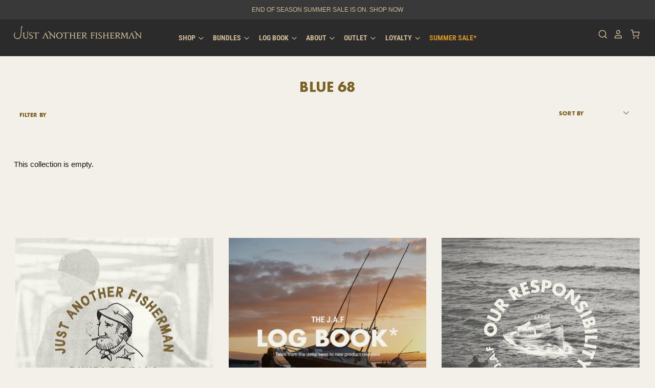

--- FILE ---
content_type: text/html; charset=utf-8
request_url: https://www.justanotherfisherman.co.nz/apps/discountninja/product/v5.2/data?handle=tech-tackle-pouch-medium-black&version=4
body_size: 150
content:
{
  "Version": "5.9.0",
  "Source": "Shopify",
  "Currency": "NZD",
  "Id": "8935502217454",
  "Handle": "tech-tackle-pouch-medium-black",
  "Price": 5499,
  "CompareAtPrice": 0,
  "Collections": "50-100,3-bags-accs-30-off,any-3-bags-acc-get-20-off,boxing-day-sale,boxing-day-20-off,featured,featured-accessories,gifts-for-the-fisherman,headwear-accessories,angler-tech-accessories,j-a-f-only,j-a-f-full-collection,full-price-jaf,j-a-f-luggage-accessories,jaf-bags,new,accessories,anglertech,shop-all,size-osfa,santas-gift-guide,all,spend-300-gift-with-purchase,tackle-bags-boxes",
  "CollectionIds": "33707950190,461853720814,459927421166,463804891374,463581249774,159862095944,412993323246,462584905966,461858570478,159432769608,462514454766,416499237102,412889448686,458464624878,416815251694,202017865889,202026057889,202021896353,407919722734,33707655278,462467629294,410448986350,447333171438,458470162670",  
  "Tags": "3BAGSACCS,50-100,accessories,Angler Tech,Bags,BAGS\u0026ACC,BAGS-20%-OFF,BF-HEADWEAR-ACC,BOXINGDAY2520%,featured,FISH-GEAR,new,S25,salty-gift,SEPS25,shop all,size-osfa,TPU,XMAS-GIFT",
  "Available": true,
  "Variants": [{
   			"Id":46914146042094,
   			"Price":5499,
   			"CompareAtPrice":5499,   			
   			"Available":true,
            "RequiresSellingPlan":false,
			"SellingPlanAllocations": []
   		}]
}

--- FILE ---
content_type: text/html; charset=utf-8
request_url: https://www.justanotherfisherman.co.nz/apps/discountninja/product/v5.2/data?handle=angler-straps-black-1&version=4
body_size: -146
content:
{
  "Version": "5.9.0",
  "Source": "Shopify",
  "Currency": "NZD",
  "Id": "8935502381294",
  "Handle": "angler-straps-black-1",
  "Price": 3499,
  "CompareAtPrice": 0,
  "Collections": "25-50,3-bags-accs-30-off,any-3-bags-acc-get-20-off,black,boxing-day-sale,boxing-day-20-off,featured,featured-accessories,fishing-rod-accessories,gifts-for-the-fisherman,headwear-accessories,angler-tech-accessories,j-a-f-only,j-a-f-full-collection,full-price-jaf,j-a-f-luggage-accessories,jaf-bags,new,accessories,anglertech,shop-all,size-osfa,santas-gift-guide,all,spend-300-gift-with-purchase,under-50",
  "CollectionIds": "57125601352,461853720814,459927421166,33708081262,463804891374,463581249774,159862095944,412993323246,458470981870,462584905966,461858570478,159432769608,462514454766,416499237102,412889448686,458464624878,416815251694,202017865889,202026057889,202021896353,407919722734,33707655278,462467629294,410448986350,447333171438,33707917422",  
  "Tags": "3BAGSACCS,accessories,Angler Tech,Bags,BAGS\u0026ACC,BAGS-20%-OFF,BF-HEADWEAR-ACC,black,BOXINGDAY2520%,featured,FISH-GEAR,new,S25,salty-gift,SEPS25,shop all,size-osfa,under-50,XMAS-GIFT",
  "Available": true,
  "Variants": [{
   			"Id":46914146205934,
   			"Price":3499,
   			"CompareAtPrice":3499,   			
   			"Available":true,
            "RequiresSellingPlan":false,
			"SellingPlanAllocations": []
   		}]
}

--- FILE ---
content_type: text/css
request_url: https://www.justanotherfisherman.co.nz/cdn/shop/t/210/assets/theme.css?v=98850276894241189591769026443
body_size: 33515
content:
/** Shopify CDN: Minification failed

Line 190:2 Expected identifier but found "*"
Line 12013:0 Expected "}" to go with "{"

**/
@charset "UTF-8";


  



  
@font-face {
  font-family: "Roboto Condensed";
  font-weight: 700;
  font-style: normal;
  font-display: swap;
  src: url("//www.justanotherfisherman.co.nz/cdn/fonts/roboto_condensed/robotocondensed_n7.0c73a613503672be244d2f29ab6ddd3fc3cc69ae.woff2") format("woff2"),
       url("//www.justanotherfisherman.co.nz/cdn/fonts/roboto_condensed/robotocondensed_n7.ef6ece86ba55f49c27c4904a493c283a40f3a66e.woff") format("woff");
}

@font-face {
  font-family: "Roboto Condensed";
  font-weight: 700;
  font-style: italic;
  font-display: swap;
  src: url("//www.justanotherfisherman.co.nz/cdn/fonts/roboto_condensed/robotocondensed_i7.bed9f3a01efda68cdff8b63e6195c957a0da68cb.woff2") format("woff2"),
       url("//www.justanotherfisherman.co.nz/cdn/fonts/roboto_condensed/robotocondensed_i7.9ca5759a0bcf75a82b270218eab4c83ec254abf8.woff") format("woff");
}



@font-face {
  font-family: Jost;
  font-weight: 500;
  font-style: normal;
  font-display: swap;
  src: url("//www.justanotherfisherman.co.nz/cdn/fonts/jost/jost_n5.7c8497861ffd15f4e1284cd221f14658b0e95d61.woff2") format("woff2"),
       url("//www.justanotherfisherman.co.nz/cdn/fonts/jost/jost_n5.fb6a06896db583cc2df5ba1b30d9c04383119dd9.woff") format("woff");
}

@font-face {
  font-family: Jost;
  font-weight: 500;
  font-style: italic;
  font-display: swap;
  src: url("//www.justanotherfisherman.co.nz/cdn/fonts/jost/jost_i5.a6c7dbde35f2b89f8461eacda9350127566e5d51.woff2") format("woff2"),
       url("//www.justanotherfisherman.co.nz/cdn/fonts/jost/jost_i5.2b58baee736487eede6bcdb523ca85eea2418357.woff") format("woff");
}



    :root {--font-size-heading-1: 2.34375rem;--font-size-heading-2: 1.875rem;--font-size-heading-3: 1.40625rem;--font-size-heading-4: 1.0546875rem;--font-size-heading-5: 0.9375rem;--font-size-heading-6: 0.8203125rem;--font-size-heading-1-capitalize: 2.28125rem;--font-size-heading-2-capitalize: 1.8125rem;--font-size-heading-3-capitalize: 1.34375rem;--font-size-heading-4-capitalize: 0.9921875rem;--font-size-heading-5-capitalize: 0.875rem;--font-size-heading-6-capitalize: 0.7578125rem;--font-size-body: 0.9375rem;--font-size-body-small: 0.8203125rem;--font-size-body-smaller: 0.703125rem;--font-size-body-smallest: 0.5859375rem;--font-size-body-large: 1.0546875rem;--font-size-body-large-capitalize: 0.9921875rem;--font-size-body-menu: 0.875rem;--font-size-body-smaller-caption: 0.640625rem;}@media screen and (max-width: 1020px) {
      :root {--font-size-heading-1: 1.875rem;}}@media screen and (max-width: 720px) {
      :root {--font-size-heading-2: 1.40625rem;}}@media screen and (max-width: 540px) {
      :root {--font-size-heading-4: 1.0546875rem;}}@media screen and (max-width: 1020px) {
      :root {--font-size-heading-1-capitalize: 1.8125rem;}}@media screen and (max-width: 720px) {
      :root {--font-size-heading-2-capitalize: 1.34375rem;}}@media screen and (max-width: 540px) {
      :root {--font-size-heading-4-capitalize: 0.9921875rem;}}@media screen and (max-width: 540px) {
      :root {--font-size-body: 0.8203125rem;}}@media screen and (max-width: 1020px) {
      :root {--font-size-body-large: 0.84375rem;}}@media screen and (max-width: 1020px) {
      :root {--font-size-body-large-capitalize: 0.78125rem;}}@media screen and (max-width: 540px) {
      :root {--font-size-body-menu: 0.7578125rem;}}@media screen and (max-width: 540px) {
      :root {--font-size-body-smaller-caption: 0.640625rem;}}


  
  

  
  
  

  
  
  

  
  

  
  
  

  
  

  

  

  
  
  

  
  
  

  
  

  
  
  

  
  

  
  

  
  

  
  
  

  
  

  
  

  
  
  

  
  

  
  
  
:root {
  --font-size-base: 0.9375rem;
  --font-size-multiplier: 0.891666662;
  --space-xxx-small: calc(var(--font-size-base) * var(--font-size-multiplier) * 0.25);
  --space-xx-small: calc(var(--font-size-base) * var(--font-size-multiplier) * 0.5);
  --space-x-small: calc(var(--font-size-base) * var(--font-size-multiplier) * 0.75);
  --space-small: calc(var(--font-size-base) * var(--font-size-multiplier));
  --space-medium: calc(var(--font-size-base) * var(--font-size-multiplier) * 1.25);
  --space-large: calc(var(--font-size-base) * var(--font-size-multiplier) * 1.5);
  --space-x-large: calc(var(--font-size-base) * var(--font-size-multiplier) * 2);
  --space-xx-large: calc(var(--font-size-base) * var(--font-size-multiplier) * 2.5);
  --space-xxx-large: calc(var(--font-size-base) * var(--font-size-multiplier) * 3);
  --gutter-xs: calc(var(--font-size-base) * var(--font-size-multiplier) * 0.75);
  --gutter-small: calc(var(--font-size-base) * var(--font-size-multiplier));
  --gutter-medium: calc(var(--font-size-base) * var(--font-size-multiplier) * 1.5);
  --gutter-large: calc(var(--font-size-base) * var(--font-size-multiplier) * 2);
  --gutter-xl: calc(var(--font-size-base) * var(--font-size-multiplier) * 3.5);
}

/* Spacing */
/**
 * For modern browsers
 * 1. The space content is one way to avoid an Opera bug when the
 *    contenteditable attribute is included anywhere else in the document.
 *    Otherwise it causes space to appear at the top and bottom of elements
 *    that are clearfixed.
 * 2. The use of `table` rather than `block` is only necessary if using
 *    `:before` to contain the top-margins of child elements.
 */
.clearfix:before, .template-password .password-subscribe-form:before,
.template-password .password-form-wrapper:before, .rte:before,
.clearfix:after,
.template-password .password-subscribe-form:after,
.template-password .password-form-wrapper:after,
.rte:after {
  content: " ";
  /* 1 */
  display: table;
  /* 2 */
}

.clearfix:after, .template-password .password-subscribe-form:after,
.template-password .password-form-wrapper:after, .rte:after {
  clear: both;
}

/**
 * For IE 6/7 only
 * Include this rule to trigger hasLayout and contain floats.
 */
.clearfix, .template-password .password-subscribe-form,
.template-password .password-form-wrapper, .rte {
  *zoom: 1;
}

/* Small caps */
.small-caps {
  text-transform: uppercase;
  letter-spacing: 0.1em;
}

.slide-link, .slideshow-slides, .collection-sorting select,
.collection-filtering select, #bouncer_modal_datepicker span select, #infiniteoptions-container .spb-select select {
  position: absolute;
  top: 0;
  right: 0;
  bottom: 0;
  left: 0;
}

@keyframes fade-in {
  from {
    opacity: 0;
  }
  to {
    opacity: 1;
  }
}
@keyframes unfold {
  from {
    opacity: 0;
    transform: perspective(2000px) rotateX(-15deg);
    transform-origin: 50% -40px;
  }
  to {
    opacity: 1;
    transform: perspective(2000px) rotateX(0deg);
    transform-origin: 50% -40px;
  }
}
@keyframes slide-in {
  0% {
    opacity: 0;
    transform: translate3d(-100%, 0, 0);
  }
  50% {
    opacity: 1;
  }
  100% {
    transform: translate3d(0, 0, 0);
  }
}
@keyframes slide-down {
  0% {
    transform: translate3d(0, -100%, 0);
  }
  100% {
    transform: translate3d(0, 0, 0);
  }
}
@keyframes sneak-in {
  0% {
    opacity: 0;
    transform: translateX(-20px);
  }
  100% {
    opacity: 1;
    transform: translateX(0);
  }
}
@keyframes sneak-in-vertical {
  0% {
    opacity: 0;
    transform: translate3d(0, 20px, 0);
  }
  100% {
    opacity: 1;
    transform: translate3d(0, 0, 0);
  }
}
@keyframes placeholder-shimmer {
  0% {
    opacity: 0.65;
  }
  50% {
    opacity: 1;
  }
  100% {
    opacity: 0.65;
  }
}
/*! normalize.css v3.0.1 | MIT License | git.io/normalize */
/**
 * 1. Set default font family to sans-serif.
 * 2. Prevent iOS text size adjust after orientation change, without disabling
 *    user zoom.
 */
html {
  font-family: sans-serif;
  /* 1 */
  -ms-text-size-adjust: 100%;
  /* 2 */
  -webkit-text-size-adjust: 100%;
  /* 2 */
}

/**
 * Remove default margin.
 */
body {
  margin: 0;
}

/* HTML5 display definitions
   ========================================================================== */
/**
 * Correct `block` display not defined for any HTML5 element in IE 8/9.
 * Correct `block` display not defined for `details` or `summary` in IE 10/11 and Firefox.
 * Correct `block` display not defined for `main` in IE 11.
 */
article,
aside,
details,
figcaption,
figure,
footer,
header,
hgroup,
main,
nav,
section,
summary {
  display: block;
}

/**
 * 1. Correct `inline-block` display not defined in IE 8/9.
 * 2. Normalize vertical alignment of `progress` in Chrome, Firefox, and Opera.
 */
audio,
canvas,
progress,
video {
  display: inline-block;
  /* 1 */
  vertical-align: baseline;
  /* 2 */
}

/**
 * Prevent modern browsers from displaying `audio` without controls.
 * Remove excess height in iOS 5 devices.
 */
audio:not([controls]) {
  display: none;
  height: 0;
}

/**
 * Address `[hidden]` styling not present in IE 8/9/10.
 * Hide the `template` element in IE 8/9/11, Safari, and Firefox < 22.
 */
[hidden],
template {
  display: none;
}

/* Links
   ========================================================================== */
/**
 * Remove the gray background color from active links in IE 10.
 */
a {
  background: transparent;
}

/**
 * Improve readability when focused and also mouse hovered in all browsers.
 */
a:active,
a:hover {
  outline: 0;
}

/* Text-level semantics
   ========================================================================== */
/**
 * Address styling not present in IE 8/9/10/11, Safari, and Chrome.
 */
abbr[title] {
  border-bottom: 1px dotted;
}

/**
 * Address style set to `bolder` in Firefox 4+, Safari, and Chrome.
 */
b,
strong {
  font-weight: bold;
}

/**
 * Address styling not present in Safari and Chrome.
 */
dfn {
  font-style: italic;
}

/**
 * Address variable `h1` font-size and margin within `section` and `article`
 * contexts in Firefox 4+, Safari, and Chrome.
 */
h1 {
  font-size: 2em;
  margin: 0.67em 0;
}

/**
 * Address styling not present in IE 8/9.
 */
mark {
  background: #ff0;
  color: #000;
}

/**
 * Address inconsistent and variable font size in all browsers.
 */
small {
  font-size: 80%;
}

/**
 * Prevent `sub` and `sup` affecting `line-height` in all browsers.
 */
sub,
sup {
  font-size: 75%;
  line-height: 0;
  position: relative;
  vertical-align: baseline;
}

sup {
  top: -0.5em;
}

sub {
  bottom: -0.25em;
}

/* Embedded content
   ========================================================================== */
/**
 * Remove border when inside `a` element in IE 8/9/10.
 */
img {
  border: 0;
}

/**
 * Correct overflow not hidden in IE 9/10/11.
 */
svg:not(:root) {
  overflow: hidden;
}

/* Grouping content
   ========================================================================== */
/**
 * Address margin not present in IE 8/9 and Safari.
 */
figure {
  margin: 1em 40px;
}

/**
 * Address differences between Firefox and other browsers.
 */
hr {
  box-sizing: content-box;
  height: 0;
}

/**
 * Contain overflow in all browsers.
 */
pre {
  overflow: auto;
}

/**
 * Address odd `em`-unit font size rendering in all browsers.
 */
code,
kbd,
pre,
samp {
  font-family: monospace, monospace;
  font-size: 1em;
}

/* Forms
   ========================================================================== */
/**
 * Known limitation: by default, Chrome and Safari on OS X allow very limited
 * styling of `select`, unless a `border` property is set.
 */
/**
 * 1. Correct color not being inherited.
 *    Known issue: affects color of disabled elements.
 * 2. Correct font properties not being inherited.
 * 3. Address margins set differently in Firefox 4+, Safari, and Chrome.
 */
button,
input,
optgroup,
select,
textarea {
  color: inherit;
  /* 1 */
  font: inherit;
  /* 2 */
  margin: 0;
  /* 3 */
}

/**
 * Address `overflow` set to `hidden` in IE 8/9/10/11.
 */
button {
  overflow: visible;
}

/**
 * Address inconsistent `text-transform` inheritance for `button` and `select`.
 * All other form control elements do not inherit `text-transform` values.
 * Correct `button` style inheritance in Firefox, IE 8/9/10/11, and Opera.
 * Correct `select` style inheritance in Firefox.
 */
button,
select {
  text-transform: none;
}

/**
 * 1. Avoid the WebKit bug in Android 4.0.* where (2) destroys native `audio`
 *    and `video` controls.
 * 2. Correct inability to style clickable `input` types in iOS.
 * 3. Improve usability and consistency of cursor style between image-type
 *    `input` and others.
 */
button,
html input[type=button],
input[type=reset],
input[type=submit] {
  -webkit-appearance: button;
     -moz-appearance: button;
          appearance: button;
  /* 2 */
  cursor: pointer;
  /* 3 */
}

/**
 * Re-set default cursor for disabled elements.
 */
button[disabled],
html input[disabled] {
  cursor: default;
}

/**
 * Remove inner padding and border in Firefox 4+.
 */
button::-moz-focus-inner,
input::-moz-focus-inner {
  border: 0;
  padding: 0;
}

/**
 * Address Firefox 4+ setting `line-height` on `input` using `!important` in
 * the UA stylesheet.
 */
input {
  line-height: normal;
}

/**
 * It's recommended that you don't attempt to style these elements.
 * Firefox's implementation doesn't respect box-sizing, padding, or width.
 *
 * 1. Address box sizing set to `content-box` in IE 8/9/10.
 * 2. Remove excess padding in IE 8/9/10.
 */
input[type=checkbox],
input[type=radio] {
  box-sizing: border-box;
  /* 1 */
  padding: 0;
  /* 2 */
}

/**
 * Fix the cursor style for Chrome's increment/decrement buttons. For certain
 * `font-size` values of the `input`, it causes the cursor style of the
 * decrement button to change from `default` to `text`.
 */
input[type=number]::-webkit-inner-spin-button,
input[type=number]::-webkit-outer-spin-button {
  height: auto;
}

/**
 * 1. Address `appearance` set to `searchfield` in Safari and Chrome.
 * 2. Address `box-sizing` set to `border-box` in Safari and Chrome
 *    (include `-moz` to future-proof).
 */
input[type=search] {
  -webkit-appearance: textfield;
     -moz-appearance: textfield;
          appearance: textfield;
  /* 1 */
  box-sizing: content-box;
}

/**
 * Remove inner padding and search cancel button in Safari and Chrome on OS X.
 * Safari (but not Chrome) clips the cancel button when the search input has
 * padding (and `textfield` appearance).
 */
input[type=search]::-webkit-search-cancel-button,
input[type=search]::-webkit-search-decoration {
  -webkit-appearance: none;
          appearance: none;
}

/**
 * Define consistent border, margin, and padding.
 */
fieldset {
  border: 1px solid #c0c0c0;
  margin: 0 2px;
  padding: 0.35em 0.625em 0.75em;
}

/**
 * 1. Correct `color` not being inherited in IE 8/9/10/11.
 * 2. Remove padding so people aren't caught out if they zero out fieldsets.
 */
legend {
  border: 0;
  /* 1 */
  padding: 0;
  /* 2 */
}

/**
 * Remove default vertical scrollbar in IE 8/9/10/11.
 */
textarea {
  overflow: auto;
}

/**
 * Don't inherit the `font-weight` (applied by a rule above).
 * NOTE: the default cannot safely be changed in Chrome and Safari on OS X.
 */
optgroup {
  font-weight: bold;
}

/* Tables
   ========================================================================== */
/**
 * Remove most spacing between table cells.
 */
table {
  border-collapse: collapse;
  border-spacing: 0;
}

td,
th {
  padding: 0;
}

/* Icon Fonts
-------------------------------- */
@font-face {
  font-family: "Social Icons";
  src: url(//www.justanotherfisherman.co.nz/cdn/shop/t/210/assets/pixelunionsocialicons-regular.eot?v=67152799333607820471768965700);
  src: url(//www.justanotherfisherman.co.nz/cdn/shop/t/210/assets/pixelunionsocialicons-regular.eot?%23iefix&v=67152799333607820471768965700) format("embedded-opentype"), url(//www.justanotherfisherman.co.nz/cdn/shop/t/210/assets/pixelunionsocialicons-regular.woff?v=166346450244837970441768965700) format("woff");
  font-weight: normal;
  font-style: normal;
  font-display: swap;
}
@font-face {
  font-family: "Pacific";
  src: url(//www.justanotherfisherman.co.nz/cdn/shop/t/210/assets/pacific-icons.eot?v=74912783835964579941768965700);
  src: url(//www.justanotherfisherman.co.nz/cdn/shop/t/210/assets/pacific-icons.eot?%23iefix&v=74912783835964579941768965700) format("embedded-opentype"), url(//www.justanotherfisherman.co.nz/cdn/shop/t/210/assets/pacific-icons.woff?v=156460543866264186621768965700) format("woff");
  font-weight: normal;
  font-style: normal;
  font-display: swap;
}
/* General
-------------------------------- */
body {
  font-family: Helvetica,Arial, sans-serif;
  font-style: normal;
  font-weight: 400;
  font-size: var(--font-size-body);
  color: #111010;
  line-height: 1.75;
  -webkit-font-smoothing: antialiased;
}

h1,h2,h3 {
  font-family: "futura-pt-bold", sans-serif;
  font-weight: 700;
  font-style: normal;
}

/* Links */
a,
.product-message__checkout-button {
  color: #0a591c;
  text-decoration: none;
}
a:hover,
.product-message__checkout-button:hover {
  color: 








#000000

;
}

/* Headings */
h6, h5, .cart-item-title, h4, h3, .product__title, .page-title, h2, .slide-title, .template-cart .page-title, h1 {
  font-family: futura-pt-bold;
  font-style: normal;
  font-weight: 700;
  line-height: 1.2;
  color: #7c6225;
  letter-spacing: 0.01em;
}h6, h5, .cart-item-title, h4, h3, .product__title, .page-title, h2, .slide-title, .template-cart .page-title, h1 {
    text-transform: uppercase;
  }h6 b, h5 b, .cart-item-title b, h4 b, h3 b, .product__title b, .page-title b, h2 b, .slide-title b, .template-cart .page-title b, h1 b,
h6 strong,
h5 strong,
.cart-item-title strong,
h4 strong,
h3 strong,
.product__title strong,
.page-title strong,
h2 strong,
.slide-title strong,
.template-cart .page-title strong,
h1 strong {
  font-weight: 700;
}
h6 em, h5 em, .cart-item-title em, h4 em, h3 em, .product__title em, .page-title em, h2 em, .slide-title em, .template-cart .page-title em, h1 em {
  font-style: italic;
}
h6 b em, h5 b em, .cart-item-title b em, h4 b em, h3 b em, .product__title b em, .page-title b em, h2 b em, .slide-title b em, .template-cart .page-title b em, h1 b em,
h6 strong em,
h5 strong em,
.cart-item-title strong em,
h4 strong em,
h3 strong em,
.product__title strong em,
.page-title strong em,
h2 strong em,
.slide-title strong em,
.template-cart .page-title strong em,
h1 strong em,
h6 em b,
h5 em b,
.cart-item-title em b,
h4 em b,
h3 em b,
.product__title em b,
.page-title em b,
h2 em b,
.slide-title em b,
.template-cart .page-title em b,
h1 em b,
h6 em strong,
h5 em strong,
.cart-item-title em strong,
h4 em strong,
h3 em strong,
.product__title em strong,
.page-title em strong,
h2 em strong,
.slide-title em strong,
.template-cart .page-title em strong,
h1 em strong {
  font-style: italic;
}

.slide-title, .template-cart .page-title, h1 {
  font-size: var(--font-size-heading-1-capitalize);
}

.product__title, .page-title, h2 {
  font-size: var(--font-size-heading-2-capitalize);
}

h3 {
  font-size: var(--font-size-heading-3-capitalize);
}

.cart-item-title, h4 {
  font-size: var(--font-size-heading-4-capitalize);
}

h5 {
  font-size: var(--font-size-heading-5-capitalize);
}

h6 {
  font-size: var(--font-size-heading-6-capitalize);
}

.site-mobile-nav .navmenu-link, .navigation {
  font-family: "Roboto Condensed",sans-serif;
  font-style: normal;
  font-weight: 700;
  font-size: var(--font-size-body-menu);
  letter-spacing: 0.0em;
}.site-mobile-nav .navmenu-link, .navigation {
    text-transform: uppercase;
  }.page-title {
  margin: var(--space-medium) 0;
  text-align: center;
  word-break: break-word;
}

.section-title {
  font-family: Helvetica,Arial, sans-serif;
  font-style: normal;
  font-weight: 700;
  font-size: var(--font-size-heading-5-capitalize);
  line-height: 1.2;
  letter-spacing: 0.01em;
  color: #222222;
}.section-title {
    text-transform: uppercase;
  }.meta, .product__vendor, .home-feature-content p:first-child, .product-list-item-badge, .collection-description-more, .cart-item-vendor, .cart-items th, .order-note, .order-item-vendor, #coin-container select, .footer-tweet .timePosted, .main-footer h4, .modal-close-secondary {
  font-family: Helvetica,Helvetica Neue,Arial,Lucida Grande,sans-serif;
  font-style: normal;
  font-weight: 400;
  font-size: 9px;
  letter-spacing: 0.05em;
  color: #222222;
}.meta, .product__vendor, .home-feature-content p:first-child, .product-list-item-badge, .collection-description-more, .cart-item-vendor, .cart-items th, .order-note, .order-item-vendor, #coin-container select, .footer-tweet .timePosted, .main-footer h4, .modal-close-secondary {
    text-transform: uppercase;
  }/* Basic elements */
p,
ul,
ol,
dl,
blockquote,
table,
code,
figure {
  margin-top: var(--space-medium);
  margin-bottom: var(--space-medium);
}

figure {
  margin-left: 0;
  margin-right: 0;
}

img {
  max-width: 100%;
}

ul,
ol,
dl {
  padding-left: 22px;
}

ul {
  list-style: outside none;
}

ol {
  list-style: outside decimal;
}

hr {
  height: 2px;
  background: #d0d0d0;
  border: none;
}

blockquote {
  position: relative;
  margin: 0;
  color: #111010;
}
@media (min-width: 1021px) {
  blockquote {
    padding-left: calc(var(--gutter-large) * 1);
  }
}
@media (max-width: 1020px) {
  blockquote {
    padding-left: calc(var(--gutter-large) * 1);
  }
}
@media (max-width: 720px) {
  blockquote {
    padding-left: calc(var(--gutter-medium) * 1);
  }
}
@media (max-width: 540px) {
  blockquote {
    padding-left: calc(var(--gutter-small) * 1);
  }
}
@media (max-width: 360px) {
  blockquote {
    padding-left: calc(var(--gutter-xs) * 1);
  }
}
blockquote::before {
  content: "";
  position: absolute;
  width: 1px;
  top: calc(var(--font-size-base) / 2 * 1px);
  bottom: 0;
  left: 0;
  background: #d0d0d0;
}
blockquote > *:first-child {
  margin-top: 0;
}
blockquote > *:last-child {
  margin-bottom: 0;
}
blockquote.highlight {
  font-size: var(--font-size-heading-3);
  line-height: 1.5833333333;
  margin-left: -50px;
  margin-right: -50px;
}
@media (max-width: 720px) {
  blockquote.highlight {
    margin-left: 0;
    margin-right: 0;
  }
}

cite {
  display: block;
  margin-top: 10px !important;
  color: #111010;
}

/* Tables */
table {
  font-size: var(--font-size-body);
  background: transparent;
  color: #111010;
  border: 1px solid #d0d0d0;
  border-top: none;
  border-radius: 5px;
  border-collapse: separate;
  line-height: 1.5714285714;
}
table.clean {
  border: none;
  border-radius: 0;
}
table .column-title {
  display: none;
}

td, th {
  border-top: 1px solid #d0d0d0;
}
.clean td, .clean th {
  border: none;
}

thead th:first-child {
  border-radius: 5px 0 0 0;
}
thead th:last-child {
  border-radius: 0 5px 0 0;
}

tbody tr:first-child td:first-child,
tbody tr:first-child th:first-child {
  border-radius: 5px 0 0 0;
}
tbody tr:first-child td:last-child,
tbody tr:first-child th:last-child {
  border-radius: 0 5px 0 0;
}
thead + tbody tr:first-child td:first-child,
thead + tbody tr:first-child th:first-child,
thead + tbody tr:first-child td:last-child,
thead + tbody tr:first-child th:last-child {
  border-radius: 0;
}

tbody tr:last-child td:first-child,
tbody tr:last-child th:first-child {
  border-radius: 0 0 0 5px;
}
tbody tr:last-child td:last-child,
tbody tr:last-child th:last-child {
  border-radius: 0 0 5px 0;
}

th {
  background: #ece9df;
  padding: 15px;
  color: #7c6225;
}

td {
  border-left: 1px solid #d0d0d0;
  padding-top: var(--space-large);
  padding-bottom: var(--space-large);
}
@media (min-width: 1021px) {
  td {
    padding-right: calc(var(--gutter-large) * 1);
  }
}
@media (max-width: 1020px) {
  td {
    padding-right: calc(var(--gutter-large) * 1);
  }
}
@media (max-width: 720px) {
  td {
    padding-right: calc(var(--gutter-medium) * 1);
  }
}
@media (max-width: 540px) {
  td {
    padding-right: calc(var(--gutter-small) * 1);
  }
}
@media (max-width: 360px) {
  td {
    padding-right: calc(var(--gutter-xs) * 1);
  }
}
@media (min-width: 1021px) {
  td {
    padding-left: calc(var(--gutter-large) * 1);
  }
}
@media (max-width: 1020px) {
  td {
    padding-left: calc(var(--gutter-large) * 1);
  }
}
@media (max-width: 720px) {
  td {
    padding-left: calc(var(--gutter-medium) * 1);
  }
}
@media (max-width: 540px) {
  td {
    padding-left: calc(var(--gutter-small) * 1);
  }
}
@media (max-width: 360px) {
  td {
    padding-left: calc(var(--gutter-xs) * 1);
  }
}
td:first-child {
  border-left: none;
}

table.mobile-layout {
  border-bottom: none;
}
table.mobile-layout .column-title {
  font-family: Helvetica,Arial, sans-serif;
  font-style: normal;
  font-weight: 700;
  display: inline-block;
}
table.mobile-layout thead {
  display: none;
}
table.mobile-layout tr td {
  width: 100%;
  display: block;
  text-align: left;
  border-top: 1px solid #d0d0d0 !important;
  border-left: none;
  /* < IE 10 fix */
  float: left;
  clear: left;
}
table.mobile-layout td:last-child {
  border-bottom: none;
}
table.mobile-layout tr:last-child td:last-child {
  border-bottom: 1px solid #d0d0d0 !important;
}

/* Buttons */
/* Forms & buttons */
.input-wrapper {
  margin: 25px 0;
  color: #7c6225;
}
.input-wrapper label {
  display: block;
  margin-bottom: 10px;
}

.input-group-wrapper {
  margin: 25px 0;
}
.input-group-wrapper span {
  display: block;
}
.input-group-wrapper label {
  font-size: var(--font-size-body-small);
  display: block;
  margin: 11px 0;
}
.input-group-wrapper input {
  margin-right: 5px;
}

input, textarea {
  width: 100%;
  max-width: 670px;
  font-family: inherit;
}
input[type=checkbox], input[type=radio], textarea[type=checkbox], textarea[type=radio] {
  width: auto;
  accent-color: #7c6225;
}
input:focus, textarea:focus {
  outline: none;
}

input[type=text]::-ms-expand,
input[type=email]::-ms-expand,
input[type=password]::-ms-expand,
input[type=search]::-ms-expand,
input[type=telephone]::-ms-expand,
input[type=tel]::-ms-expand,
input[type=number]::-ms-expand,
textarea::-ms-expand,
select::-ms-expand {
  display: none;
}
input[type=text].error, .error input[type=text],
input[type=email].error,
.error input[type=email],
input[type=password].error,
.error input[type=password],
input[type=search].error,
.error input[type=search],
input[type=telephone].error,
.error input[type=telephone],
input[type=tel].error,
.error input[type=tel],
input[type=number].error,
.error input[type=number],
textarea.error,
.error textarea,
select.error,
.error select {
  color: #9c1f1f;
  border: 1px solid #9c1f1f;
}
input[type=text].error::placeholder, .error input[type=text]::placeholder,
input[type=email].error::placeholder,
.error input[type=email]::placeholder,
input[type=password].error::placeholder,
.error input[type=password]::placeholder,
input[type=search].error::placeholder,
.error input[type=search]::placeholder,
input[type=telephone].error::placeholder,
.error input[type=telephone]::placeholder,
input[type=tel].error::placeholder,
.error input[type=tel]::placeholder,
input[type=number].error::placeholder,
.error input[type=number]::placeholder,
textarea.error::placeholder,
.error textarea::placeholder,
select.error::placeholder,
.error select::placeholder {
  color: #e37171;
}
input[type=text]:not(:disabled),
input[type=email]:not(:disabled),
input[type=password]:not(:disabled),
input[type=search]:not(:disabled),
input[type=telephone]:not(:disabled),
input[type=tel]:not(:disabled),
input[type=number]:not(:disabled),
textarea:not(:disabled),
select:not(:disabled) {
  cursor: pointer;
}
@media (max-width: 540px) {
  input[type=text],
input[type=email],
input[type=password],
input[type=search],
input[type=telephone],
input[type=tel],
input[type=number],
textarea,
select {
    font-size: var(--font-size-body);
  }
}

.error-message,
.errors {
  color: #9c1f1f;
}

select {
  max-width: 100%;
}
@media (max-width: 540px) {
  select {
    font-size: var(--font-size-body);
  }
}

.select-wrapper {
  position: relative;
}
.select-wrapper svg {
  position: absolute;
  right: var(--space-medium);
  width: 16px;
  height: 16px;
  top: 50%;
  transform: translate(50%, -50%);
  pointer-events: none;
}
label + .select-wrapper {
  margin-top: 10px;
}

.checkbox-wrapper + label {
  cursor: pointer;
  margin-left: 4px;
}

/* iframes and embeds */
iframe {
  border: none;
}

/* RTE areas */
.rte > *:first-child {
  margin-top: 0;
}
.rte > *:last-child {
  margin-bottom: 0;
}
.rte ul {
  list-style: disc;
}
.rte li {
  margin: 11px 0;
}
th,
b,
strong {
  font-weight: 700;
}

em {
  font-style: italic;
}

th,
b em,
strong em,
em b,
em strong {
  font-style: italic;
}

input[type=text],
input[type=email],
input[type=password],
input[type=search],
input[type=telephone],
input[type=tel],
input[type=number],
textarea,
select {
  font-family: Helvetica,Arial, sans-serif;
  font-style: normal;
  font-weight: 400;
  font-size: var(--font-size-body);
  transition: color 0.15s cubic-bezier(0.4, 0, 0.2, 1), background-color 0.25s cubic-bezier(0.4, 0, 0.2, 1), border 0.25s cubic-bezier(0.4, 0, 0.2, 1), box-shadow 0.25s cubic-bezier(0.4, 0, 0.2, 1);
  width: 100%;
  padding: calc(7px * var(--font-size-multiplier)) var(--space-xx-small) calc(7px * var(--font-size-multiplier)) var(--space-x-small);
  line-height: 1.5;
  color: #555555;
  background: #ffffff;
  border: 1px solid #d0d0d0;
  border-radius: 3px;
  outline: none;
  -webkit-appearance: none;
     -moz-appearance: none;
          appearance: none;
}
input[type=text]:hover,
input[type=email]:hover,
input[type=password]:hover,
input[type=search]:hover,
input[type=telephone]:hover,
input[type=tel]:hover,
input[type=number]:hover,
textarea:hover,
select:hover {
  border-color: 








#bfbfbf



;
}
input[type=text]:active,
input[type=email]:active,
input[type=password]:active,
input[type=search]:active,
input[type=telephone]:active,
input[type=tel]:active,
input[type=number]:active,
textarea:active,
select:active, input[type=text]:focus,
input[type=email]:focus,
input[type=password]:focus,
input[type=search]:focus,
input[type=telephone]:focus,
input[type=tel]:focus,
input[type=number]:focus,
textarea:focus,
select:focus {
  border-color: #58A3ff;
  box-shadow: 0 0 0 2.5px rgba(88, 163, 255, 0.3);
}
input[type=text]::placeholder,
input[type=email]::placeholder,
input[type=password]::placeholder,
input[type=search]::placeholder,
input[type=telephone]::placeholder,
input[type=tel]::placeholder,
input[type=number]::placeholder,
textarea::placeholder,
select::placeholder {
  color: #bbbbbb;
}
input[disabled][type=text],
input[disabled][type=email],
input[disabled][type=password],
input[disabled][type=search],
input[disabled][type=telephone],
input[disabled][type=tel],
input[disabled][type=number],
textarea[disabled],
select[disabled] {
  color: #bbbbbb;
  background-color: #f7f7f7;
  border-color: #cccccc;
  box-shadow: none;
}

.checkbox-wrapper {
  position: relative;
}
.checkbox-wrapper .checkbox-icon {
  transition: color 0.15s cubic-bezier(0.4, 0, 0.2, 1), background-color 0.25s cubic-bezier(0.4, 0, 0.2, 1), border 0.25s cubic-bezier(0.4, 0, 0.2, 1), box-shadow 0.25s cubic-bezier(0.4, 0, 0.2, 1);
  position: absolute;
  top: 0;
  left: 0;
  width: calc(var(--font-size-base) * 1px);
  height: calc(var(--font-size-base) * 1px);
  pointer-events: none;
  border: 1px solid #d0d0d0;
  border-radius: 2px;
}
.checkbox-wrapper .checkbox-icon svg {
  position: absolute;
  top: 1px;
  left: 1px;
  width: 12px;
  height: 12px;
  color: #f2f0e9;
  pointer-events: none;
  opacity: 0;
  transition: opacity 0.15s cubic-bezier(0.4, 0, 0.2, 1);
}
.checkbox-wrapper input[type=checkbox] {
  z-index: 1;
  width: calc(var(--font-size-base) * 1px);
  height: calc(var(--font-size-base) * 1px);
  opacity: 0;
}
.checkbox-wrapper input[type=checkbox]:hover ~ .checkbox-icon {
  border-color: 








#bfbfbf



;
}
.checkbox-wrapper input[type=checkbox]:focus ~ .checkbox-icon {
  border-color: transparent;
  box-shadow: 0 0 0 2.5px rgba(88, 163, 255, 0.3);
}
.checkbox-wrapper input[type=checkbox]:checked ~ .checkbox-icon {
  background: #0a591c;
  border-color: #0a591c;
}
.checkbox-wrapper input[type=checkbox]:checked ~ .checkbox-icon svg {
  opacity: 1;
}
.checkbox-wrapper input[type=checkbox]:not(:disabled) {
  cursor: pointer;
}

* {
  box-sizing: border-box;
}

html::before {
  display: none;
  content: "XS,S,M,L,XL";
}
html::after {
  display: none;
}
@media (max-width: 1020px) {
  html::after {
    content: "L";
  }
}
@media (max-width: 720px) {
  html::after {
    content: "M";
  }
}
@media (max-width: 540px) {
  html::after {
    content: "S";
  }
}
@media (max-width: 360px) {
  html::after {
    content: "XS";
  }
}
@media (min-width: 1021px) {
  html::after {
    content: "XL";
  }
}

body {
  background-color: #f2f0e9;
  color: #111010;
  transition: padding 0.15s cubic-bezier(0.4, 0, 0.2, 1);
}body {
    background-image: none;
  }body.modal-overflow {
  overflow: hidden;
  position: relative;
}
.scroll-locked body {
  overflow: hidden;
  touch-action: manipulation;
}

.main-content-wrapper {
  position: relative;
  display: flex;
  justify-content: space-between;
  max-width: calc(1400px + var(--gutter-large) * 2);
  min-width: 320px;
  padding-top: 0;
  padding-right: 0;
  margin: 0 auto;
}
@media (min-width: 1021px) {
  .main-content-wrapper {
    padding-right: calc(var(--gutter-large) * 1);
  }
}
@media (max-width: 1020px) {
  .main-content-wrapper {
    padding-right: calc(var(--gutter-large) * 1);
  }
}
@media (max-width: 720px) {
  .main-content-wrapper {
    padding-right: calc(var(--gutter-medium) * 1);
  }
}
@media (max-width: 540px) {
  .main-content-wrapper {
    padding-right: calc(var(--gutter-small) * 1);
  }
}
@media (max-width: 360px) {
  .main-content-wrapper {
    padding-right: calc(var(--gutter-xs) * 1);
  }
}
@media (min-width: 1021px) {
  .main-content-wrapper {
    padding-left: calc(var(--gutter-large) * 1);
  }
}
@media (max-width: 1020px) {
  .main-content-wrapper {
    padding-left: calc(var(--gutter-large) * 1);
  }
}
@media (max-width: 720px) {
  .main-content-wrapper {
    padding-left: calc(var(--gutter-medium) * 1);
  }
}
@media (max-width: 540px) {
  .main-content-wrapper {
    padding-left: calc(var(--gutter-small) * 1);
  }
}
@media (max-width: 360px) {
  .main-content-wrapper {
    padding-left: calc(var(--gutter-xs) * 1);
  }
}
@media (max-width: 720px) {
  .main-content-wrapper {
    display: block;
  }
}

@media (max-width: 720px) {
  .sidebar {
    order: 3;
  }
}

.main-content {
  width: 65%;
  margin: 0 auto;
}
@media (max-width: 1020px) {
  .main-content {
    width: 80%;
  }
}
@media (max-width: 720px) {
  .main-content {
    width: 100%;
  }
}
.sidebar-enabled .main-content {
  padding-bottom: var(--space-xxx-large);
}

.hidden {
  display: none;
}

.rte .tabs {
  position: relative;
  display: block;
  max-width: 100%;
  height: 42px;
  padding: 0;
  margin: var(--space-large) 0 0 30px;
  white-space: nowrap;
  text-align: left;
  overflow: hidden;
  z-index: 8;
}
.rte .tabs li {
  font-size: var(--font-size-body-small);
  display: inline-block;
  height: 41px;
  line-height: 42px;
  padding: 0 16px;
  margin: 0;
  border: 1px solid transparent;
  border-bottom: none;
  cursor: pointer;
  color: #7c6225;
}
.rte .tabs li.active {
  border-color: #d0d0d0;
  height: 42px;
  border-radius: 5px 5px 0 0;
  background: #f2f0e9;
}

.rte .tabs-content {
  position: relative;
  top: -1px;
  z-index: 5;
  display: block;
  width: 100%;
  padding-top: var(--space-large);
  padding-bottom: var(--space-large);
  margin: 0 0 var(--space-large);
  overflow: hidden;
  border: 1px solid #d0d0d0;
  border-radius: 5px;
}
@media (min-width: 1021px) {
  .rte .tabs-content {
    padding-right: calc(var(--gutter-large) * 1);
  }
}
@media (max-width: 1020px) {
  .rte .tabs-content {
    padding-right: calc(var(--gutter-large) * 1);
  }
}
@media (max-width: 720px) {
  .rte .tabs-content {
    padding-right: calc(var(--gutter-medium) * 1);
  }
}
@media (max-width: 540px) {
  .rte .tabs-content {
    padding-right: calc(var(--gutter-small) * 1);
  }
}
@media (max-width: 360px) {
  .rte .tabs-content {
    padding-right: calc(var(--gutter-xs) * 1);
  }
}
@media (min-width: 1021px) {
  .rte .tabs-content {
    padding-left: calc(var(--gutter-large) * 1);
  }
}
@media (max-width: 1020px) {
  .rte .tabs-content {
    padding-left: calc(var(--gutter-large) * 1);
  }
}
@media (max-width: 720px) {
  .rte .tabs-content {
    padding-left: calc(var(--gutter-medium) * 1);
  }
}
@media (max-width: 540px) {
  .rte .tabs-content {
    padding-left: calc(var(--gutter-small) * 1);
  }
}
@media (max-width: 360px) {
  .rte .tabs-content {
    padding-left: calc(var(--gutter-xs) * 1);
  }
}
.rte .tabs-content > li {
  display: none;
  margin: 0;
}
.rte .tabs-content > li > *:first-child {
  margin-top: 0;
}
.rte .tabs-content > li > *:last-child {
  margin-bottom: 0;
}
.rte .tabs-content > li.active {
  display: block;
}

.modal-wrapper {
  display: none;
  position: fixed;
  top: 0;
  right: 0;
  bottom: 0;
  left: 0;
  background: rgba(242, 240, 233, 0.7);
  z-index: 9999;
  opacity: 0;
  opacity: 0.3s cubic-bezier(0.25, 0.46, 0.45, 0.94);
}
.modal-wrapper.active, .modal-wrapper.opening {
  display: block;
}
.modal-wrapper.opening, .modal-wrapper.open {
  opacity: 1;
}
.modal-overflow .modal-wrapper {
  overflow-y: scroll;
  -webkit-overflow-scrolling: touch;
}
@media (max-width: 540px) {
  .modal-wrapper {
    padding-bottom: 30px;
  }
}

.modal-content {
  position: absolute;
  top: 55%;
  left: 50%;
  width: 60%;
  max-width: 640px;
  padding-top: var(--space-large);
  padding-bottom: var(--space-large);
  background: #f2f0e9;
  border: 1px solid #d0d0d0;
  opacity: 0;
  opacity: 0.3s cubic-bezier(0.25, 0.46, 0.45, 0.94), top 0.3s cubic-bezier(0.25, 0.46, 0.45, 0.94);
}
@media (min-width: 1021px) {
  .modal-content {
    padding-right: calc(var(--gutter-large) * 1);
  }
}
@media (max-width: 1020px) {
  .modal-content {
    padding-right: calc(var(--gutter-large) * 1);
  }
}
@media (max-width: 720px) {
  .modal-content {
    padding-right: calc(var(--gutter-medium) * 1);
  }
}
@media (max-width: 540px) {
  .modal-content {
    padding-right: calc(var(--gutter-small) * 1);
  }
}
@media (max-width: 360px) {
  .modal-content {
    padding-right: calc(var(--gutter-xs) * 1);
  }
}
@media (min-width: 1021px) {
  .modal-content {
    padding-left: calc(var(--gutter-large) * 1);
  }
}
@media (max-width: 1020px) {
  .modal-content {
    padding-left: calc(var(--gutter-large) * 1);
  }
}
@media (max-width: 720px) {
  .modal-content {
    padding-left: calc(var(--gutter-medium) * 1);
  }
}
@media (max-width: 540px) {
  .modal-content {
    padding-left: calc(var(--gutter-small) * 1);
  }
}
@media (max-width: 360px) {
  .modal-content {
    padding-left: calc(var(--gutter-xs) * 1);
  }
}
@media (max-width: 1020px) {
  .modal-content {
    width: 70%;
  }
}
@media (max-width: 720px) {
  .modal-content {
    width: 80%;
  }
}
@media (max-width: 540px) {
  .modal-content {
    position: relative;
    margin: 0 0 var(--space-large) !important;
    top: var(--space-large) !important;
    left: var(--gutter-small) !important;
    width: calc(100% - var(--gutter-small) * 2);
    padding: 70px var(--gutter-small) var(--gutter-small);
  }
}
@media (max-width: 360px) {
  .modal-content {
    position: relative;
    margin: 0 0 var(--space-large) !important;
    top: var(--space-large) !important;
    left: var(--gutter-xs) !important;
    width: calc(100% - var(--gutter-xs) * 2);
    padding: 70px var(--gutter-xs) var(--gutter-xs);
  }
}
.open .modal-content {
  top: 50%;
  opacity: 1;
}
.modal-overflow .modal-content {
  top: var(--space-large) !important;
  margin-bottom: var(--space-large);
}

.modal-close-secondary {
  position: absolute;
  top: 30px;
  right: 30px;
  line-height: 1;
  cursor: pointer;
  color: #111010;
}
.modal-close-secondary:hover {
  color: #222222;
}
.modal-close-secondary:after {
  content: "\e010";
  top: 3px;
  position: relative;
  margin-left: 5px;
  font-family: "Pacific";
  font-size: 25px;
  font-weight: 400;
  line-height: 0;
  -webkit-font-smoothing: antialiased;
}
@media (max-width: 540px) {
  .modal-close-secondary {
    right: 50%;
    margin-right: -35px;
  }
}

.modal-title {
  margin-top: 0;
}

.placeholder-svg {
  min-height: 25vh;
}
.home-slideshow .placeholder-svg {
  min-height: 66vh;
}
.sidebar-enabled .home-slideshow .placeholder-svg {
  min-height: 44vh;
}
@media screen and (max-width: 720px) {
  .sidebar-enabled .home-slideshow .placeholder-svg {
    min-height: 25vh;
  }
}
@media screen and (max-width: 542px) {
  .sidebar-enabled .home-slideshow .placeholder-svg {
    min-height: 200px;
  }
}
@media screen and (max-width: 720px) {
  .home-slideshow .placeholder-svg {
    min-height: 25vh;
  }
}
@media screen and (max-width: 542px) {
  .home-slideshow .placeholder-svg {
    min-height: 200px;
  }
}

.placeholder-background {
  background-color: 






#e9e5d9




;
}

.placeholder-svg {
  background-color: 






#e9e5d9




;
  fill: 






#534e4e




;
}

.slide-image,
.product-list-item-thumbnail,
.home-blog-post-image,
.home-collection-list-item-image,
.home-feature-image {
  height: auto;
  background-color: transparent;
}
.slide-image img,
.product-list-item-thumbnail img,
.home-blog-post-image img,
.home-collection-list-item-image img,
.home-feature-image img {
  display: block;
  margin: auto;
}

.post-image,
.footer-promo {
  position: relative;
}

.rimg-canvas {
  position: absolute;
  top: 0;
  bottom: 0;
  left: 0;
  right: 0;
  width: 100%;
  height: 100%;
  background-color: 






#e9e5d9




;
  transition: visibility 0s linear 0.1s, opacity 0.1s linear;
}
[data-rimg=loaded] + .rimg-canvas {
  visibility: hidden;
  opacity: 0;
}
.no-js .rimg-canvas {
  display: none;
}

[data-rimg=lazy],
[data-rimg=loading],
[data-rimg=loaded] {
  transition: opacity 100ms linear;
}

[data-rimg=lazy],
[data-rimg=loading] {
  opacity: 0;
}

[data-rimg=loaded] {
  opacity: 1;
}

.no-js [data-rimg=lazy] {
  display: none;
}

.disclosure__submit, .payment-buttons-container .shopify-payment-button__button--unbranded, .button.disabled,
.submit.disabled,
input[type=submit].disabled,
input[type=button].disabled, .smart-payment-buttons .add-to-cart:not(.disabled), .button.secondary,
.submit.secondary,
input[type=submit].secondary,
input[type=button].secondary, .button,
.submit,
input[type=submit],
input[type=button] {
  font-family: Helvetica,Arial, sans-serif;
  font-style: normal;
  font-weight: 400;
  font-size: var(--font-size-body-small);
  transition: color 0.15s cubic-bezier(0.4, 0, 0.2, 1), background-color 0.25s cubic-bezier(0.4, 0, 0.2, 1), border 0.25s cubic-bezier(0.4, 0, 0.2, 1), box-shadow 0.25s cubic-bezier(0.4, 0, 0.2, 1);
  width: auto;
  min-height: var(--space-xxx-large);
  padding: var(--space-xx-small) var(--space-small);
  margin-right: 12px;
  line-height: 1.5;
  letter-spacing: 0.05em;
  color: #CFBB99;
  cursor: pointer;
  background: #393939;
  border: 1px solid transparent;
  border-radius: 3px;
}.disclosure__submit, .payment-buttons-container .shopify-payment-button__button--unbranded, .button.disabled,
.submit.disabled,
input[type=submit].disabled,
input[type=button].disabled, .smart-payment-buttons .add-to-cart:not(.disabled), .button.secondary,
.submit.secondary,
input[type=submit].secondary,
input[type=button].secondary, .button,
.submit,
input[type=submit],
input[type=button] {
    text-transform: uppercase;
  }.disclosure__submit:hover, .payment-buttons-container .shopify-payment-button__button--unbranded:hover, .smart-payment-buttons .add-to-cart:hover:not(.disabled), .button:hover,
.submit:hover,
input[type=submit]:hover,
input[type=button]:hover, .disclosure__submit:active, .payment-buttons-container .shopify-payment-button__button--unbranded:active, .smart-payment-buttons .add-to-cart:active:not(.disabled), .button:active,
.submit:active,
input[type=submit]:active,
input[type=button]:active {
  background: 








#2b2b2b



;
}
.disclosure__submit:active, .payment-buttons-container .shopify-payment-button__button--unbranded:active, .smart-payment-buttons .add-to-cart:active:not(.disabled), .button:active,
.submit:active,
input[type=submit]:active,
input[type=button]:active {
  border-color: rgba(0, 0, 0, 0.1);
  box-shadow: inset 0 1px 3px rgba(0, 0, 0, 0.2);
}
.disclosure__submit:focus, .payment-buttons-container .shopify-payment-button__button--unbranded:focus, .smart-payment-buttons .add-to-cart:focus:not(.disabled), .button:focus,
.submit:focus,
input[type=submit]:focus,
input[type=button]:focus {
  outline: 0;
  box-shadow: 0 0 0 2.5px rgba(88, 163, 255, 0.3);
}
.disclosure__submit:active:focus, .payment-buttons-container .shopify-payment-button__button--unbranded:active:focus, .smart-payment-buttons .add-to-cart:active:focus:not(.disabled), .button:active:focus,
.submit:active:focus,
input[type=submit]:active:focus,
input[type=button]:active:focus {
  box-shadow: inset 0 1px 2px rgba(0, 0, 0, 0.3), 0 0 0 2.5px rgba(88, 163, 255, 0.3);
}

.smart-payment-buttons .add-to-cart:not(.disabled), .button.secondary,
.submit.secondary,
input[type=submit].secondary,
input[type=button].secondary {
  color: #222222;
  background: #cfbb99;
  border-color: #cfbb99;
}
.smart-payment-buttons .add-to-cart:hover:not(.disabled), .button.secondary:hover,
.submit.secondary:hover,
input[type=submit].secondary:hover,
input[type=button].secondary:hover {
  color: 








#2b2b2b



;
  background: #cfbb99;
  border-color: 








#c6ae85



;
}
.smart-payment-buttons .add-to-cart:active:not(.disabled), .button.secondary:active,
.submit.secondary:active,
input[type=submit].secondary:active,
input[type=button].secondary:active {
  background: #cfbb99;
  border: 1px solid 








#c6ae85



;
}
.smart-payment-buttons .add-to-cart:hover:not(.disabled), .button.secondary:hover,
.submit.secondary:hover,
input[type=submit].secondary:hover,
input[type=button].secondary:hover, .smart-payment-buttons .add-to-cart:active:not(.disabled), .button.secondary:active,
.submit.secondary:active,
input[type=submit].secondary:active,
input[type=button].secondary:active {
  background: #cfbb99;
}

.button.disabled,
.submit.disabled,
input[type=submit].disabled,
input[type=button].disabled {
  color: #CFBB99;
  cursor: not-allowed;
  background: #393939;
}
.button.disabled:hover,
.submit.disabled:hover,
input[type=submit].disabled:hover,
input[type=button].disabled:hover {
  color: #6b6a67;
  background: rgba(17, 16, 16, 0.9);
}
.button.disabled:active,
.submit.disabled:active,
input[type=submit].disabled:active,
input[type=button].disabled:active {
  border: 0;
  box-shadow: none;
}

.surface-pick-up-embed {
  --surface-pick-up-embed-theme-success-color: limegreen;
  --surface-pick-up-embed-theme-error-color: #b33a3a;
  --surface-pick-up-embed-theme-paragraph-font-size: 16px;
  --surface-pick-up-embed-theme-paragraph-smaller-font-size: calc(var(--surface-pick-up-embed-theme-paragraph-font-size) - 4px);
  --surface-pick-up-embed-theme-body-font-weight-bold: 600;
  --surface-pick-up-embed-theme-body-text-color: #808080;
  --surface-pick-up-embed-theme-link-text-decoration: underline;
  --surface-pick-up-embed-row-gap: 10px;
  --surface-pick-up-embed-column-gap: 10px;
  display: inline;
  grid-template-columns: -webkit-min-content auto;
  grid-template-columns: min-content auto;
  row-gap: var(--surface-pick-up-embed-row-gap);
  column-gap: var(--surface-pick-up-embed-column-gap);
  justify-content: flex-start;
  text-align: left;
}

.surface-pick-up-embed__in-stock-icon,
.surface-pick-up-embed__out-of-stock-icon {
  grid-column-start: 1;
  grid-column-end: 2;
  margin-top: 3px;
}

.surface-pick-up-embed__in-stock-icon {
  fill: var(--surface-pick-up-embed-theme-success-color);
}

.surface-pick-up-embed__out-of-stock-icon {
  fill: var(--surface-pick-up-embed-theme-error-color);
}

.surface-pick-up-embed__location-info,
.surface-pick-up-embed__modal-btn {
  grid-column-start: 2;
  grid-column-end: 3;
}

.surface-pick-up-embed__location-info {
  grid-row-start: 1;
  grid-row-end: 2;
}

.surface-pick-up-embed__location-availability {
  margin-top: 0;
  margin-bottom: 0;
  font-family: inherit;
  font-size: var(--surface-pick-up-embed-theme-paragraph-font-size);
  font-weight: inherit;
  color: var(--surface-pick-up-embed-theme-body-text-color);
}
.surface-pick-up-embed__location-availability b {
  font-weight: var(--surface-pick-up-embed-theme-body-font-weight-bold);
}

.surface-pick-up-embed__location-pick-up-time {
  font-size: var(--surface-pick-up-embed-theme-paragraph-smaller-font-size);
  color: var(--surface-pick-up-embed-theme-body-text-color);
}

.surface-pick-up-embed__modal-btn {
  grid-row-start: 2;
  grid-row-end: 3;
  justify-self: start;
  padding: 0;
  font-size: var(--surface-pick-up-embed-theme-paragraph-smaller-font-size);
  color: var(--surface-pick-up-theme-embed-body-text-color);
  text-align: left;
  -webkit-text-decoration: var(--surface-pick-up-embed-theme-link-text-decoration);
          text-decoration: var(--surface-pick-up-embed-theme-link-text-decoration);
  cursor: pointer;
  background-color: initial;
  border: 0;
  font-weight: 800;
}

.surface-pick-up-items {
  padding: 0;
  margin: 0;
}

.surface-pick-up-item {
  --surface-pick-up-item-theme-success-color: limegreen;
  --surface-pick-up-item-theme-error-color: #b33a3a;
  --surface-pick-up-item-theme-paragraph-font-size: 16px;
  --surface-pick-up-item-theme-paragraph-smaller-font-size: calc(var(--surface-pick-up-item-theme-paragraph-font-size) - 4px);
  --surface-pick-up-item-theme-body-font-weight-bold: 400 !important;
  --surface-pick-up-item-theme-body-text-color: #808080;
  --surface-pick-up-item-theme-border-color: #d9d9d9;
  --surface-pick-up-item-theme-link-text-decoration: underline;
  --surface-pick-up-item-row-gap: 10px;
  --surface-pick-up-item-column-gap: 5px;
  --surface-pick-up-item-gap: 28px;
  display: grid;
  grid-template-columns: 1fr;
  row-gap: 10px;
  column-gap: 10px;
  justify-content: flex-start;
  padding-bottom: none;
  margin: none;
  text-align: center;
  border-bottom: none;
}
.surface-pick-up-item:last-child {
  padding-bottom: 0;
  border-bottom: none;
}

.surface-pick-up-item__header:first-child {
  padding-top: 6px;
  border-bottom: none;
}
.surface-pick-up-item__header {
  display: grid;
  grid-template-columns: -webkit-min-content auto;
  grid-template-columns: min-content auto;
  row-gap: var(--surface-pick-up-embed-row-gap);
  column-gap: var(--surface-pick-up-embed-column-gap);
  justify-content: left;
  text-align: left;
}
.sidebar-surface-pick-up-item__header {
  display: block;
  grid-column: span 3;
  align-items: flex-end;
}
.surface-pick-up-item__pick-up-location {
  margin-top: 0;
  margin-bottom: 0;
  font-family: inherit;
  font-size: var(--surface-pick-up-item-theme-paragraph-font-size);
  font-weight: var(--surface-pick-up-item-theme-body-font-weight-bold);
  color: var(--surface-pick-up-item-theme-body-text-color);
}

.surface-pick-up-item__pick-up-distance {
  padding-left: 2rem;
  margin: 0 0 0 auto;
}

.surface-pick-up-item__in-stock-icon,
.surface-pick-up-item__out-of-stock-icon {
  display: grid;
  grid-template-columns: -webkit-min-content auto;
  grid-template-columns: min-content auto;
  row-gap: var(--surface-pick-up-embed-row-gap);
  column-gap: var(--surface-pick-up-embed-column-gap);
  justify-content: flex-start;
  text-align: left;
}

.surface-pick-up-item__in-stock-icon {
  fill: var(--surface-pick-up-item-theme-success-color);
}

.surface-pick-up-item__out-of-stock-icon {
  fill: var(--surface-pick-up-item-theme-error-color);
}

.surface-pick-up-item__availability {
  grid-row-start: 2;
  grid-row-end: 3;
  grid-column-start: 2;
  grid-column-end: 3;
  font-size: var(--surface-pick-up-item-theme-paragraph-smaller-font-size);
  color: var(--surface-pick-up-item-theme-body-text-color);
}

.surface-pick-up-item__address-info {
  grid-row-start: 3;
  grid-row-end: 4;
  grid-column-start: 1;
  grid-column-end: 3;
  font-size: var(--surface-pick-up-item-theme-paragraph-smaller-font-size);
  font-style: normal;
  line-height: 1.4;
  color: var(--surface-pick-up-item-theme-body-text-color);
}
.surface-pick-up-item__address-info p {
  margin: 0;
}
.surface-pick-up-item__address-info a,
.surface-pick-up-item__address-info a:visited {
  color: inherit;
  text-decoration: none;
}
.surface-pick-up-item__address-info a:focus,
.surface-pick-up-item__address-info a:active,
.surface-pick-up-item__address-info a:hover {
  color: inherit;
}

.surface-pick-up-item__confirm-address {
  margin-top: var(--surface-pick-up-item-row-gap);
}

.surface-pick-up-item__confirm-address-icon {
  display: inline-block;
  width: 10px;
  height: 10px;
  margin-right: 5px;
}

.breadcrumbs {
  font-size: var(--font-size-body-small);
  color: #111010;
  text-align: center;
}
.breadcrumbs .divider {
  color: #6b6a67;
}
.breadcrumbs a {
  color: #0a591c;
}
.template-product .breadcrumbs {
  color: #6b6a67;
}
.template-product .breadcrumbs a {
  color: #111010;
}

@media (min-width: 721px) {
  .navigation {
    text-align: center;
    /* Inside any dropdown */
  }
  .navigation details > summary::-webkit-details-marker {
    display: none;
  }
  .navigation summary {
    list-style: none;
    cursor: pointer;
  }
  .navigation .navmenu {
    padding: 0;
    margin: 0;
  }
  .navigation .navmenu-item:hover > .navmenu-link, .navigation .navmenu-item:hover > details .navmenu-link,
.navigation .navmenu-item .navmenu-link:hover {
    color: #cfbb99;
  }
  .navigation .navmenu-link {
    display: block;
  }
  .navigation .navmenu-item-parent {
    margin-right: calc(-1 * var(--space-xxx-small));
  }
  .navigation .navmenu-item-parent.open > .navmenu-submenu,
.navigation .navmenu-item-parent > details[open] + .navmenu-submenu {
    z-index: 90210;
    display: block;
  }
  .navigation .navmenu-item-parent:not(.navmenu-meganav-item-parent) {
    position: relative;
  }
  .navigation .navmenu-submenu {
    font-size: var(--font-size-body);
    position: absolute;
    display: none;
    width: 252px;
    letter-spacing: 0;
    text-align: left;
    background: #2b2b2b;
    border-bottom: 1px solid #2b2b2b;
  }
  .navigation .navmenu-submenu.navmenu-depth-2 {
    padding: var(--space-small) 0;
  }
  .navigation .navmenu-submenu.navmenu-depth-2 a,
.navigation .navmenu-submenu.navmenu-depth-2 summary {
    padding: var(--space-xxx-small) var(--gutter-medium);
    color: #cfbb99;
  }
  .navigation .navmenu-submenu.navmenu-depth-2 a:hover,
.navigation .navmenu-submenu.navmenu-depth-2 summary:hover {
    color: 








#bca172



;
  }
  .navigation .navmenu-submenu.navmenu-depth-3 {
    width: 207px;
    padding: var(--space-x-small) 0;
  }
  .navigation .navmenu-depth-1 {
    display: flex;
    align-items: flex-end;
    flex-wrap: wrap;
    justify-content: center;
  }
  .header-left-logo-desktop .navigation .navmenu-depth-1 {
    justify-content: flex-start;
  }
  .header-justify-navigation .navigation .navmenu-depth-1 {
    justify-content: space-between;
  }
  .navigation .navmenu-depth-1 > .navmenu-item {
    flex: 0 0 auto;
  }
  .navigation .navmenu-depth-1 > .navmenu-item > .navmenu-link,
.navigation .navmenu-depth-1 > .navmenu-item > details .navmenu-link {
    padding: 0 0 0 var(--space-medium);
    margin: 0;
    border: 1px solid transparent;
  }
  .navigation .navmenu-depth-1 .svg-icon {
    width: 16px;
    height: 16px;
    vertical-align: middle;
  }
  .navigation .navmenu-depth-1 > .navmenu-item-parent:hover {
    z-index: 30;
  }
  .navigation .navmenu-depth-1 > .navmenu-item-parent:hover > .navmenu-link,
.navigation .navmenu-depth-1 > .navmenu-item-parent:hover > details .navmenu-link {
    z-index: 4;
  }
  .navigation .navmenu-depth-2 {
    font-family: Helvetica,Arial, sans-serif;
    font-style: normal;
    font-weight: 400;
    top: 100%;
    margin-top: -1px !important;
    text-transform: none;
  }
  .navigation .navmenu-depth-2 .svg-icon {
    display: block;
  }
  .navigation .navmenu-depth-2 .navmenu-icon {
    position: absolute;
    top: 50%;
    right: var(--gutter-large);
    transform: translate(100%, -50%);
  }
  .navigation .navmenu-depth-2 > .navmenu-item-parent:hover > .navmenu-link,
.navigation .navmenu-depth-2 > .navmenu-item-parent:hover > details .navmenu-link {
    z-index: 3;
  }
  .navigation .navmenu-depth-3 {
    top: calc(-1 * var(--space-x-small));
    left: 251px;
  }
  .navigation .navmenu-depth-3 > .navmenu-item-parent:hover > .navmenu-link,
.navigation .navmenu-depth-3 > .navmenu-item-parent:hover > details .navmenu-link {
    z-index: 2;
  }
  .navigation .alternate-drop .navmenu-depth-2 {
    right: calc(-1 * var(--gutter-medium));
  }
  .navigation .alternate-drop .navmenu-depth-3 {
    right: 251px;
    left: auto;
  }
}
.navmenu-meganav-item-image, .meganav-promo-item-image {
  width: 100%;
  height: 0;
  background-position: left;
  background-repeat: no-repeat;
  background-size: contain;
}
.navmenu-meganav-item-image.cropped-small, .navmenu-meganav-item-image.cropped-medium, .navmenu-meganav-item-image.cropped-large, .meganav-promo-item-image.cropped-small, .meganav-promo-item-image.cropped-medium, .meganav-promo-item-image.cropped-large {
  background-size: cover;
  background-position: center;
}
.navmenu-meganav-item-image.small, .navmenu-meganav-item-image.cropped-small, .meganav-promo-item-image.small, .meganav-promo-item-image.cropped-small {
  padding-bottom: 75%;
}
.navmenu-meganav-item-image.medium, .navmenu-meganav-item-image.cropped-medium, .meganav-promo-item-image.medium, .meganav-promo-item-image.cropped-medium {
  padding-bottom: 100%;
}
.navmenu-meganav-item-image.large, .navmenu-meganav-item-image.cropped-large, .meganav-promo-item-image.large, .meganav-promo-item-image.cropped-large {
  padding-bottom: 150%;
}
.navmenu-meganav-item-image.placeholder-image, .meganav-promo-item-image.placeholder-image {
  position: relative;
}
.navmenu-meganav-item-image.placeholder-image.natural, .meganav-promo-item-image.placeholder-image.natural {
  padding-bottom: 75%;
}
.navmenu-meganav-item-image.placeholder-image .placeholder-svg, .meganav-promo-item-image.placeholder-image .placeholder-svg {
  position: absolute;
  height: 100%;
  width: 100%;
  min-height: auto;
}

.meganav-promo-item {
  position: relative;
  flex: 1 1 auto;
  margin-top: 0;
}
@media (min-width: 1021px) {
  .meganav-promo-item {
    margin-bottom: calc(var(--gutter-large) * 0.75);
  }
}
@media (max-width: 1020px) {
  .meganav-promo-item {
    margin-bottom: calc(var(--gutter-large) * 0.75);
  }
}
@media (max-width: 720px) {
  .meganav-promo-item {
    margin-bottom: calc(var(--gutter-medium) * 0.75);
  }
}
@media (max-width: 540px) {
  .meganav-promo-item {
    margin-bottom: calc(var(--gutter-small) * 0.75);
  }
}
@media (max-width: 360px) {
  .meganav-promo-item {
    margin-bottom: calc(var(--gutter-xs) * 0.75);
  }
}
.meganav-promo-item.meganav-promo-item-layout-outside-above-center, .meganav-promo-item.meganav-promo-item-layout-outside-below-center, .meganav-promo-item.meganav-promo-item-layout-overlay-top-center, .meganav-promo-item.meganav-promo-item-layout-overlay-middle-center, .meganav-promo-item.meganav-promo-item-layout-overlay-bottom-center {
  text-align: center;
}
.meganav-promo-item.meganav-promo-item-layout-outside-above-right, .meganav-promo-item.meganav-promo-item-layout-outside-below-right, .meganav-promo-item.meganav-promo-item-layout-overlay-top-right, .meganav-promo-item.meganav-promo-item-layout-overlay-middle-right, .meganav-promo-item.meganav-promo-item-layout-overlay-bottom-right {
  text-align: right;
}
.meganav-promo-item.meganav-promo-item-layout-overlay-top-left .promo-item-caption, .meganav-promo-item.meganav-promo-item-layout-overlay-top-center .promo-item-caption, .meganav-promo-item.meganav-promo-item-layout-overlay-top-right .promo-item-caption, .meganav-promo-item.meganav-promo-item-layout-overlay-bottom-left .promo-item-caption, .meganav-promo-item.meganav-promo-item-layout-overlay-bottom-center .promo-item-caption, .meganav-promo-item.meganav-promo-item-layout-overlay-bottom-right .promo-item-caption, .meganav-promo-item.meganav-promo-item-layout-overlay-middle-left .promo-item-caption, .meganav-promo-item.meganav-promo-item-layout-overlay-middle-center .promo-item-caption, .meganav-promo-item.meganav-promo-item-layout-overlay-middle-right .promo-item-caption {
  position: absolute;
  top: 0;
  right: 0;
  left: var(--space-medium);
  z-index: 50;
  display: flex;
  flex-direction: column;
  height: 100%;
  padding-top: var(--space-medium);
  padding-right: var(--space-large);
  padding-bottom: var(--space-medium);
  padding-left: var(--space-large);
  overflow: hidden;
}
@media (max-width: 1020px) {
  .meganav-promo-item.meganav-promo-item-layout-overlay-top-left .promo-item-caption, .meganav-promo-item.meganav-promo-item-layout-overlay-top-center .promo-item-caption, .meganav-promo-item.meganav-promo-item-layout-overlay-top-right .promo-item-caption, .meganav-promo-item.meganav-promo-item-layout-overlay-bottom-left .promo-item-caption, .meganav-promo-item.meganav-promo-item-layout-overlay-bottom-center .promo-item-caption, .meganav-promo-item.meganav-promo-item-layout-overlay-bottom-right .promo-item-caption, .meganav-promo-item.meganav-promo-item-layout-overlay-middle-left .promo-item-caption, .meganav-promo-item.meganav-promo-item-layout-overlay-middle-center .promo-item-caption, .meganav-promo-item.meganav-promo-item-layout-overlay-middle-right .promo-item-caption {
    left: var(--space-small);
    padding-right: var(--space-small);
    padding-left: var(--space-small);
  }
}
@media (max-width: 720px) {
  .meganav-promo-item.meganav-promo-item-layout-overlay-top-left .promo-item-caption, .meganav-promo-item.meganav-promo-item-layout-overlay-top-center .promo-item-caption, .meganav-promo-item.meganav-promo-item-layout-overlay-top-right .promo-item-caption, .meganav-promo-item.meganav-promo-item-layout-overlay-bottom-left .promo-item-caption, .meganav-promo-item.meganav-promo-item-layout-overlay-bottom-center .promo-item-caption, .meganav-promo-item.meganav-promo-item-layout-overlay-bottom-right .promo-item-caption, .meganav-promo-item.meganav-promo-item-layout-overlay-middle-left .promo-item-caption, .meganav-promo-item.meganav-promo-item-layout-overlay-middle-center .promo-item-caption, .meganav-promo-item.meganav-promo-item-layout-overlay-middle-right .promo-item-caption {
    left: 0;
  }
}
.meganav-promo-item.meganav-promo-item-layout-overlay-top-left img, .meganav-promo-item.meganav-promo-item-layout-overlay-top-center img, .meganav-promo-item.meganav-promo-item-layout-overlay-top-right img, .meganav-promo-item.meganav-promo-item-layout-overlay-bottom-left img, .meganav-promo-item.meganav-promo-item-layout-overlay-bottom-center img, .meganav-promo-item.meganav-promo-item-layout-overlay-bottom-right img, .meganav-promo-item.meganav-promo-item-layout-overlay-middle-left img, .meganav-promo-item.meganav-promo-item-layout-overlay-middle-center img, .meganav-promo-item.meganav-promo-item-layout-overlay-middle-right img {
  margin: 0;
}
.meganav-promo-item.meganav-promo-item-layout-overlay-middle-left .promo-item-caption, .meganav-promo-item.meganav-promo-item-layout-overlay-middle-center .promo-item-caption, .meganav-promo-item.meganav-promo-item-layout-overlay-middle-right .promo-item-caption {
  justify-content: center;
}
.meganav-promo-item.meganav-promo-item-layout-overlay-bottom-left .promo-item-caption, .meganav-promo-item.meganav-promo-item-layout-overlay-bottom-center .promo-item-caption, .meganav-promo-item.meganav-promo-item-layout-overlay-bottom-right .promo-item-caption {
  justify-content: flex-end;
}
.meganav-promo-item.meganav-promo-item-layout-outside-above-left .promo-item-caption, .meganav-promo-item.meganav-promo-item-layout-outside-above-center .promo-item-caption, .meganav-promo-item.meganav-promo-item-layout-outside-above-right .promo-item-caption {
  margin-bottom: var(--space-small);
}
@media (min-width: 1021px) {
  .meganav-promo-item.meganav-promo-item-layout-outside-above-left, .meganav-promo-item.meganav-promo-item-layout-outside-above-center, .meganav-promo-item.meganav-promo-item-layout-outside-above-right {
    margin-bottom: calc(var(--gutter-large) * 0.75);
  }
}
@media (max-width: 1020px) {
  .meganav-promo-item.meganav-promo-item-layout-outside-above-left, .meganav-promo-item.meganav-promo-item-layout-outside-above-center, .meganav-promo-item.meganav-promo-item-layout-outside-above-right {
    margin-bottom: calc(var(--gutter-large) * 0.75);
  }
}
@media (max-width: 720px) {
  .meganav-promo-item.meganav-promo-item-layout-outside-above-left, .meganav-promo-item.meganav-promo-item-layout-outside-above-center, .meganav-promo-item.meganav-promo-item-layout-outside-above-right {
    margin-bottom: calc(var(--gutter-medium) * 0.75);
  }
}
@media (max-width: 540px) {
  .meganav-promo-item.meganav-promo-item-layout-outside-above-left, .meganav-promo-item.meganav-promo-item-layout-outside-above-center, .meganav-promo-item.meganav-promo-item-layout-outside-above-right {
    margin-bottom: calc(var(--gutter-small) * 0.75);
  }
}
@media (max-width: 360px) {
  .meganav-promo-item.meganav-promo-item-layout-outside-above-left, .meganav-promo-item.meganav-promo-item-layout-outside-above-center, .meganav-promo-item.meganav-promo-item-layout-outside-above-right {
    margin-bottom: calc(var(--gutter-xs) * 0.75);
  }
}
.meganav-promo-item.meganav-promo-item-layout-outside-below-left .promo-item-caption, .meganav-promo-item.meganav-promo-item-layout-outside-below-center .promo-item-caption, .meganav-promo-item.meganav-promo-item-layout-outside-below-right .promo-item-caption {
  margin-top: var(--space-small);
}
.meganav-promo-item img {
  display: block;
  width: 100%;
  margin: var(--space-small) 0;
}
.meganav-promo-item img:first-child {
  margin-top: 0;
}
.meganav-promo-item img:last-child {
  margin-bottom: 0;
}
.meganav-promo-item h4 {
  font-family: "Roboto Condensed",sans-serif;
  font-style: normal;
  font-weight: 700;
  font-size: var(--font-size-body);
  margin-top: 0;
  margin-bottom: var(--space-xxx-small);
  letter-spacing: 0.0em;
  color: #cfbb99;
}
.meganav-promo-item p {
  font-family: Helvetica,Arial, sans-serif;
  font-style: normal;
  font-weight: 400;
  margin: var(--space-xxx-small) 0 0;
  line-height: 1.4;
  letter-spacing: 0;
  color: rgba(207, 187, 153, 0.2);
  text-transform: none;
}

.navigation .navmenu-meganav-item-parent {
  font-family: "Roboto Condensed",sans-serif;
  font-style: normal;
  font-weight: 700;
  font-size: var(--font-size-body-menu);
  letter-spacing: 0.0em;
}
.navigation .navmenu-meganav {
  padding: 0;
  margin: 0;
  overflow: hidden;
}
.navigation .navmenu-meganav .navmenu-submenu {
  position: inherit;
  display: block;
}
.navigation .navmenu-meganav .navmenu-submenu.navmenu-depth-3 {
  width: auto;
  padding: 0;
}
.main-header-sticky .navigation .navmenu-depth-1 > .navmenu-meganav-item-parent > .navmenu-meganav {
  max-height: 70vh;
  overflow: auto;
}
.navigation .placeholder-image {
  position: relative;
  z-index: 10;
  text-align: left;
}
.navigation a {
  display: block;
}

.navmenu-depth-1 > .navmenu-meganav-item-parent.open > .navmenu-meganav {
  display: block;
}
.navmenu-depth-1 > .navmenu-meganav-item-parent > .navmenu-meganav {
  display: none;
}

.navmenu-submenu.navmenu-meganav {
  position: absolute;
  display: none;
  justify-content: center;
  width: 100vw;
  padding-top: var(--space-x-large);
  padding-bottom: var(--space-x-large);
  margin: 0;
  background: #2b2b2b;
}
@media (min-width: 1021px) {
  .navmenu-submenu.navmenu-meganav {
    left: calc(var(--gutter-large) * -1);
  }
}
@media (max-width: 1020px) {
  .navmenu-submenu.navmenu-meganav {
    left: calc(var(--gutter-large) * -1);
  }
}
@media (max-width: 720px) {
  .navmenu-submenu.navmenu-meganav {
    left: calc(var(--gutter-medium) * -1);
  }
}
@media (max-width: 540px) {
  .navmenu-submenu.navmenu-meganav {
    left: calc(var(--gutter-small) * -1);
  }
}
@media (max-width: 360px) {
  .navmenu-submenu.navmenu-meganav {
    left: calc(var(--gutter-xs) * -1);
  }
}
@media (min-width: 1021px) {
  .navmenu-submenu.navmenu-meganav {
    padding-right: calc(var(--gutter-large) * 1);
  }
}
@media (max-width: 1020px) {
  .navmenu-submenu.navmenu-meganav {
    padding-right: calc(var(--gutter-large) * 1);
  }
}
@media (max-width: 720px) {
  .navmenu-submenu.navmenu-meganav {
    padding-right: calc(var(--gutter-medium) * 1);
  }
}
@media (max-width: 540px) {
  .navmenu-submenu.navmenu-meganav {
    padding-right: calc(var(--gutter-small) * 1);
  }
}
@media (max-width: 360px) {
  .navmenu-submenu.navmenu-meganav {
    padding-right: calc(var(--gutter-xs) * 1);
  }
}
@media (min-width: 1021px) {
  .navmenu-submenu.navmenu-meganav {
    padding-left: calc(var(--gutter-large) * 1);
  }
}
@media (max-width: 1020px) {
  .navmenu-submenu.navmenu-meganav {
    padding-left: calc(var(--gutter-large) * 1);
  }
}
@media (max-width: 720px) {
  .navmenu-submenu.navmenu-meganav {
    padding-left: calc(var(--gutter-medium) * 1);
  }
}
@media (max-width: 540px) {
  .navmenu-submenu.navmenu-meganav {
    padding-left: calc(var(--gutter-small) * 1);
  }
}
@media (max-width: 360px) {
  .navmenu-submenu.navmenu-meganav {
    padding-left: calc(var(--gutter-xs) * 1);
  }
}
@media (min-width: calc(87.5rem + var(--gutter-large) * 2)) {
  .navmenu-submenu.navmenu-meganav {
    left: calc((-100vw + 1400px) / 2);
  }
}
.navmenu-submenu.navmenu-meganav.meganav-editing-block {
  display: block;
}
.open .navmenu-submenu.navmenu-meganav.meganav-editing-block {
  animation-name: none;
}
.navmenu-submenu.navmenu-meganav .navmenu-meganav-depth-2 {
  display: flex;
  flex-wrap: wrap;
}
@media (min-width: 1021px) {
  .navmenu-submenu.navmenu-meganav .navmenu-meganav-depth-2 {
    margin-left: calc(var(--gutter-large) * -0.75);
  }
}
@media (max-width: 1020px) {
  .navmenu-submenu.navmenu-meganav .navmenu-meganav-depth-2 {
    margin-left: calc(var(--gutter-large) * -0.75);
  }
}
@media (max-width: 720px) {
  .navmenu-submenu.navmenu-meganav .navmenu-meganav-depth-2 {
    margin-left: calc(var(--gutter-medium) * -0.75);
  }
}
@media (max-width: 540px) {
  .navmenu-submenu.navmenu-meganav .navmenu-meganav-depth-2 {
    margin-left: calc(var(--gutter-small) * -0.75);
  }
}
@media (max-width: 360px) {
  .navmenu-submenu.navmenu-meganav .navmenu-meganav-depth-2 {
    margin-left: calc(var(--gutter-xs) * -0.75);
  }
}
.navmenu-submenu.navmenu-meganav .navmenu-meganav-depth-2 > .navmenu-meganav-item {
  flex: 1 0 0;
  min-width: 10.9375rem;
  margin-bottom: var(--space-x-large);
}
@media (min-width: 1021px) {
  .navmenu-submenu.navmenu-meganav .navmenu-meganav-depth-2 > .navmenu-meganav-item {
    margin-left: calc(var(--gutter-large) * 0.75);
  }
}
@media (max-width: 1020px) {
  .navmenu-submenu.navmenu-meganav .navmenu-meganav-depth-2 > .navmenu-meganav-item {
    margin-left: calc(var(--gutter-large) * 0.75);
  }
}
@media (max-width: 720px) {
  .navmenu-submenu.navmenu-meganav .navmenu-meganav-depth-2 > .navmenu-meganav-item {
    margin-left: calc(var(--gutter-medium) * 0.75);
  }
}
@media (max-width: 540px) {
  .navmenu-submenu.navmenu-meganav .navmenu-meganav-depth-2 > .navmenu-meganav-item {
    margin-left: calc(var(--gutter-small) * 0.75);
  }
}
@media (max-width: 360px) {
  .navmenu-submenu.navmenu-meganav .navmenu-meganav-depth-2 > .navmenu-meganav-item {
    margin-left: calc(var(--gutter-xs) * 0.75);
  }
}
@media (max-width: 1020px) {
  .navmenu-submenu.navmenu-meganav .navmenu-meganav-depth-2 > .navmenu-meganav-item {
    min-width: 7.8125rem;
  }
}
.navmenu-submenu.navmenu-meganav .navmenu-depth-3 .navmenu-link {
  font-family: Helvetica,Arial, sans-serif;
  font-style: normal;
  font-weight: 400;
  letter-spacing: 0;
  color: rgba(207, 187, 153, 0.8);
  text-transform: none;
}
.navmenu-submenu.navmenu-meganav .navmenu-depth-3 .navmenu-link:hover {
  color: #cfbb99;
}
.navmenu-submenu.navmenu-meganav .navmenu-meganav-item-image {
  margin-bottom: var(--space-medium);
}

.navmenu-meganav-wrapper {
  display: flex;
  justify-content: center;
  max-width: 1400px;
  margin: 0 auto;
}
.main-header-sticky .navmenu-meganav-wrapper {
  height: 100%;
  margin-bottom: 0;
  overflow: visible;
}
.meganav-nav-container {
  flex: 0 1 auto;
}
@media (min-width: 1021px) {
  .meganav-nav-container:first-child {
    margin-right: calc(var(--gutter-large) * 0.75);
  }
}
@media (max-width: 1020px) {
  .meganav-nav-container:first-child {
    margin-right: calc(var(--gutter-large) * 0.75);
  }
}
@media (max-width: 720px) {
  .meganav-nav-container:first-child {
    margin-right: calc(var(--gutter-medium) * 0.75);
  }
}
@media (max-width: 540px) {
  .meganav-nav-container:first-child {
    margin-right: calc(var(--gutter-small) * 0.75);
  }
}
@media (max-width: 360px) {
  .meganav-nav-container:first-child {
    margin-right: calc(var(--gutter-xs) * 0.75);
  }
}
@media (min-width: 1021px) {
  .meganav-nav-container:last-child {
    margin-left: calc(var(--gutter-large) * 0.75);
  }
}
@media (max-width: 1020px) {
  .meganav-nav-container:last-child {
    margin-left: calc(var(--gutter-large) * 0.75);
  }
}
@media (max-width: 720px) {
  .meganav-nav-container:last-child {
    margin-left: calc(var(--gutter-medium) * 0.75);
  }
}
@media (max-width: 540px) {
  .meganav-nav-container:last-child {
    margin-left: calc(var(--gutter-small) * 0.75);
  }
}
@media (max-width: 360px) {
  .meganav-nav-container:last-child {
    margin-left: calc(var(--gutter-xs) * 0.75);
  }
}
.meganav-nav-container:only-child {
  margin-right: 0;
  margin-left: 0;
}

.meganav-promo-container {
  display: flex;
  align-content: flex-start;
  align-items: flex-start;
  flex: 0 0 auto;
  flex-wrap: wrap;
  justify-content: space-between;
}
@media (min-width: 1021px) {
  .meganav-promo-container {
    margin-right: calc(var(--gutter-large) * -0.75);
  }
}
@media (max-width: 1020px) {
  .meganav-promo-container {
    margin-right: calc(var(--gutter-large) * -0.75);
  }
}
@media (max-width: 720px) {
  .meganav-promo-container {
    margin-right: calc(var(--gutter-medium) * -0.75);
  }
}
@media (max-width: 540px) {
  .meganav-promo-container {
    margin-right: calc(var(--gutter-small) * -0.75);
  }
}
@media (max-width: 360px) {
  .meganav-promo-container {
    margin-right: calc(var(--gutter-xs) * -0.75);
  }
}
@media (min-width: 1021px) {
  .meganav-promo-container .meganav-promo-item {
    padding-left: calc(var(--gutter-large) * 0.75);
  }
}
@media (max-width: 1020px) {
  .meganav-promo-container .meganav-promo-item {
    padding-left: calc(var(--gutter-large) * 0.75);
  }
}
@media (max-width: 720px) {
  .meganav-promo-container .meganav-promo-item {
    padding-left: calc(var(--gutter-medium) * 0.75);
  }
}
@media (max-width: 540px) {
  .meganav-promo-container .meganav-promo-item {
    padding-left: calc(var(--gutter-small) * 0.75);
  }
}
@media (max-width: 360px) {
  .meganav-promo-container .meganav-promo-item {
    padding-left: calc(var(--gutter-xs) * 0.75);
  }
}
.meganav-promo-container.meganav-promo-1-column .meganav-promo-item {
  width: 100%;
  max-width: 100%;
}
.meganav-promo-container.meganav-promo-2-column .meganav-promo-item {
  width: 50%;
  max-width: 50%;
}
@media (max-width: 1020px) {
  .meganav-promo-container.meganav-promo-2-column .meganav-promo-item {
    width: 100%;
    max-width: 100%;
  }
}
@media (max-width: 1020px) {
  .meganav-promo-container.meganav-promo-2-column, .meganav-promo-container.meganav-promo-1-column {
    max-width: 30%;
    min-width: 30%;
  }
}
.meganav-promo-container.meganav-promo-position-first {
  justify-content: flex-end;
}
@media (min-width: 1021px) {
  .meganav-promo-container.meganav-promo-position-first {
    margin-left: calc(var(--gutter-large) * -0.75);
  }
}
@media (max-width: 1020px) {
  .meganav-promo-container.meganav-promo-position-first {
    margin-left: calc(var(--gutter-large) * -0.75);
  }
}
@media (max-width: 720px) {
  .meganav-promo-container.meganav-promo-position-first {
    margin-left: calc(var(--gutter-medium) * -0.75);
  }
}
@media (max-width: 540px) {
  .meganav-promo-container.meganav-promo-position-first {
    margin-left: calc(var(--gutter-small) * -0.75);
  }
}
@media (max-width: 360px) {
  .meganav-promo-container.meganav-promo-position-first {
    margin-left: calc(var(--gutter-xs) * -0.75);
  }
}
.meganav-promo-container.meganav-promo-position-last {
  justify-content: flex-end;
}
.meganav-promo-container .meganav-promo-overlay {
  position: absolute;
  top: 0;
  right: 0;
  bottom: 0;
  z-index: 50;
}
@media (min-width: 1021px) {
  .meganav-promo-container .meganav-promo-overlay {
    left: calc(var(--gutter-large) * 0.75);
  }
}
@media (max-width: 1020px) {
  .meganav-promo-container .meganav-promo-overlay {
    left: calc(var(--gutter-large) * 0.75);
  }
}
@media (max-width: 720px) {
  .meganav-promo-container .meganav-promo-overlay {
    left: calc(var(--gutter-medium) * 0.75);
  }
}
@media (max-width: 540px) {
  .meganav-promo-container .meganav-promo-overlay {
    left: calc(var(--gutter-small) * 0.75);
  }
}
@media (max-width: 360px) {
  .meganav-promo-container .meganav-promo-overlay {
    left: calc(var(--gutter-xs) * 0.75);
  }
}

@media (min-width: 1021px) {
  .meganav-promo-container + .meganav-nav-container {
    margin-left: calc(var(--gutter-large) * 2);
  }
}
@media (max-width: 1020px) {
  .meganav-promo-container + .meganav-nav-container {
    margin-left: calc(var(--gutter-large) * 2);
  }
}
@media (max-width: 720px) {
  .meganav-promo-container + .meganav-nav-container {
    margin-left: calc(var(--gutter-medium) * 2);
  }
}
@media (max-width: 540px) {
  .meganav-promo-container + .meganav-nav-container {
    margin-left: calc(var(--gutter-small) * 2);
  }
}
@media (max-width: 360px) {
  .meganav-promo-container + .meganav-nav-container {
    margin-left: calc(var(--gutter-xs) * 2);
  }
}

.meganav-nav-container + .meganav-promo-container {
  margin-right: 0;
}

.main-footer-wrapper {
  margin: 0 30px;
  clear: both;
}
@media (max-width: 720px) {
  .main-footer-wrapper {
    margin: 0 15px;
  }
}

.main-footer {
  max-width: 1400px;
  margin: var(--space-xxx-large) auto 0;
  padding: var(--space-xxx-large) 0;
  color: #cfbb99;
  
}
.main-footer.footer-promotions {
  padding-top: 0;
  padding-bottom: 0;
  border-top: 0;
}
.main-footer.footer-promotions .section-title {
  margin: var(--space-xxx-large) 0;
  text-align: center;
}
.main-footer.has-border {
  padding-top: var(--space-xxx-large);
  border-top: 1px solid #d0d0d0;
}
.main-footer.has-border .section-title {
  margin-top: 0;
}
.main-footer h4 {
  margin-top: 0;
  margin-bottom: 19px;
}

.footer-promos {
  display: flex;
  margin-left: -30px;
}
@media (max-width: 720px) {
  .footer-promos {
    flex-direction: column;
    justify-content: flex-start;
    margin-left: 0;
  }
}

.footer-promo {
  flex: 1 1 auto;
  width: 100%;
  margin-left: 30px;
}
@media (max-width: 720px) {
  .footer-promo {
    flex: 0 0 auto;
    margin-left: 0;
    margin-top: 30px;
    padding: 0;
  }
  .footer-promo:first-child {
    margin-top: 0;
  }
}
.footer-promo svg {
  display: block;
}
.footer-promo img {
  width: 100%;
  height: auto;
}

.footer-modules {
  align-items: flex-start;
  display: flex;
  justify-content: center;
}
@media (min-width: 1021px) {
  .footer-modules {
    margin-right: calc(var(--gutter-large) * -0.5);
  }
}
@media (max-width: 1020px) {
  .footer-modules {
    margin-right: calc(var(--gutter-large) * -0.5);
  }
}
@media (max-width: 720px) {
  .footer-modules {
    margin-right: calc(var(--gutter-medium) * -0.5);
  }
}
@media (max-width: 540px) {
  .footer-modules {
    margin-right: calc(var(--gutter-small) * -0.5);
  }
}
@media (max-width: 360px) {
  .footer-modules {
    margin-right: calc(var(--gutter-xs) * -0.5);
  }
}
@media (min-width: 1021px) {
  .footer-modules {
    margin-left: calc(var(--gutter-large) * -0.5);
  }
}
@media (max-width: 1020px) {
  .footer-modules {
    margin-left: calc(var(--gutter-large) * -0.5);
  }
}
@media (max-width: 720px) {
  .footer-modules {
    margin-left: calc(var(--gutter-medium) * -0.5);
  }
}
@media (max-width: 540px) {
  .footer-modules {
    margin-left: calc(var(--gutter-small) * -0.5);
  }
}
@media (max-width: 360px) {
  .footer-modules {
    margin-left: calc(var(--gutter-xs) * -0.5);
  }
}
@media (max-width: 720px) {
  .footer-modules {
    align-items: center;
    flex-direction: column;
    justify-content: flex-start;
    margin-left: 0;
    margin-right: 0;
  }
}

.footer-module {
  flex: 1 1 auto;
  width: 50%;
}
@media (min-width: 1021px) {
  .footer-module {
    margin-right: calc(var(--gutter-large) * 0.5);
  }
}
@media (max-width: 1020px) {
  .footer-module {
    margin-right: calc(var(--gutter-large) * 0.5);
  }
}
@media (max-width: 720px) {
  .footer-module {
    margin-right: calc(var(--gutter-medium) * 0.5);
  }
}
@media (max-width: 540px) {
  .footer-module {
    margin-right: calc(var(--gutter-small) * 0.5);
  }
}
@media (max-width: 360px) {
  .footer-module {
    margin-right: calc(var(--gutter-xs) * 0.5);
  }
}
@media (min-width: 1021px) {
  .footer-module {
    margin-left: calc(var(--gutter-large) * 0.5);
  }
}
@media (max-width: 1020px) {
  .footer-module {
    margin-left: calc(var(--gutter-large) * 0.5);
  }
}
@media (max-width: 720px) {
  .footer-module {
    margin-left: calc(var(--gutter-medium) * 0.5);
  }
}
@media (max-width: 540px) {
  .footer-module {
    margin-left: calc(var(--gutter-small) * 0.5);
  }
}
@media (max-width: 360px) {
  .footer-module {
    margin-left: calc(var(--gutter-xs) * 0.5);
  }
}
@media (max-width: 720px) {
  .footer-module {
    margin-top: var(--space-x-large);
    text-align: center;
    width: 100%;
  }
  .footer-module:first-child {
    margin-top: 0;
  }
}

.footer-link-lists {
  align-items: flex-start;
  display: flex;
}
@media (max-width: 720px) {
  .footer-link-lists {
    align-items: center;
    flex-direction: column;
    justify-content: flex-start;
  }
  .footer-link-lists:not(:first-child) {
    border-top: 1px solid #d0d0d0;
    padding-top: var(--space-x-large);
  }
}

.footer-link-list {
  flex: 1 1 auto;
  margin-left: var(--space-small);
  margin-right: var(--space-small);
  width: 50%;
}
.footer-link-list:first-child {
  margin-left: 0;
}
.footer-link-list:last-child {
  margin-right: 0;
}
@media (max-width: 720px) {
  .footer-link-list {
    margin: var(--space-small) auto var(--space-large);
    padding-right: 0;
    width: 100%;
  }
  .footer-link-list:first-child {
    margin-top: 0px;
  }
}
.footer-link-list ul {
  margin: 0;
  padding: 0;
}
.footer-link-list li {
  margin: var(--space-x-small) 0 0;
}
.footer-link-list a {
  color: #111010;
}

@media (max-width: 720px) {
  .footer-text-box:not(:first-child) {
    border-top: 1px solid #d0d0d0;
    padding-top: var(--space-x-large);
  }
}
.footer-text-box .rte {
  color: #111010;
}

.footer-tweet .tweet-wrap:nth-of-type(n+2) {
  display: none;
}
.footer-tweet .user a {
  display: block;
}
.footer-tweet .user img,
.footer-tweet .user svg {
  max-width: 48px;
  height: auto;
  float: left;
}
.footer-tweet .user a > span {
  display: block;
}
@media (max-width: 720px) {
  .footer-tweet .user a > span {
    margin-left: 0;
  }
}
.footer-tweet .user span:first-child {
  font-family: Helvetica,Arial, sans-serif;
  font-style: normal;
  font-weight: 700;
  font-size: var(--font-size-body-large);
  display: block;
  padding-top: 5px;
  color: #7c6225;
  line-height: 1.375;
  margin-left: 0;
}
.footer-tweet .tweet {
  color: #111010;
  white-space: pre-wrap;
}
.footer-tweet .tweet a {
  word-break: break-word;
}
.footer-tweet .tweet img {
  height: 17px;
}
.newsletter-subscription form {
  padding-right: 60px;
  position: relative;
  background: #f2f0e9;
  border: 1px solid #d0d0d0;
  border-radius: 5px;
}
.newsletter-subscription form:hover {
  border-color: 








#bfbfbf



;
}
@media (max-width: 720px) {
  .newsletter-subscription form {
    max-width: 480px;
    margin-left: auto;
    margin-right: auto;
  }
}
h4 + .newsletter-subscription form {
  margin-top: 25px;
}

@media (max-width: 720px) {
  .footer-connect:not(:first-child) {
    border-top: 1px solid #d0d0d0;
    padding-top: var(--space-x-large);
  }
}

input.newsletter-email {
  color: #555555;
  width: 100%;
  border: none;
  background: none;
}

button.newsletter-submit {
  position: absolute;
  top: 0;
  right: calc(-1 * var(--space-x-small));
  background: none;
  color: #d0d0d0;
  padding: 0;
  min-height: var(--space-xx-large);
  min-width: var(--space-xx-large);
}
.newsletter-email:focus + button.newsletter-submit, button.newsletter-submit:hover {
  background: none;
  color: 








#1f1f1f



;
}

.newsletter-subscription + .social-networks {
  margin-top: var(--space-x-large);
}
@media (max-width: 720px) {
  .newsletter-subscription + .social-networks {
    border-top: 1px solid #d0d0d0;
    padding-top: var(--space-x-large);
  }
}
.social-networks ul {
  padding: 0;
  margin: 20px 0 0;
}

.social-link {
  display: inline-block;
  line-height: 1;
}
.social-link a {
  color: #7c6225;
  padding-right: 10px;
}
@media (max-width: 720px) {
  .social-link a {
    padding: 0 7px;
  }
}
.social-link svg {
  width: 24px;
  height: 24px;
}

.sub-footer {
  border-top: 1px solid #d0d0d0;
  margin-top: var(--space-xxx-large);
  padding-top: var(--space-xx-large);
  color: rgba(17, 16, 16, 0.6);
  display: flex;
}
@media (max-width: 720px) {
  .sub-footer {
    flex-wrap: wrap;
  }
}
.sub-footer [role=contentinfo] {
  font-size: var(--font-size-body-small);
  margin: 0;
}
.sub-footer [role=contentinfo] a {
  color: rgba(17, 16, 16, 0.9);
}

.sub-footer__copyright,
.sub-footer__cross-border {
  width: 100%;
}

.sub-footer__copyright {
  order: -1;
}
@media (max-width: 720px) {
  .sub-footer__copyright {
    order: 1;
    margin-top: var(--space-large);
    text-align: center;
  }
}

.sub-footer__cross-border :first-child {
  margin-top: 0;
}

.shopify-localization-form {
  display: flex;
  justify-content: flex-end;
}
noscript .shopify-localization-form {
  margin-bottom: var(--space-x-small);
  margin-left: var(--gutter-xs);
}
@media (max-width: 720px) {
  .shopify-localization-form {
    flex-wrap: wrap;
    justify-content: center;
  }
}

.payment-options {
  padding: 0;
  margin: 0;
  margin-top: var(--space-x-small);
  line-height: 0;
  text-align: right;
}
@media (max-width: 720px) {
  .payment-options {
    margin-top: var(--space-large);
    text-align: center;
  }
}
.payment-options li {
  display: inline-block;
  margin-left: var(--space-small);
}
.payment-options .shopify_pay {
  width: 42px;
}
.payment-options svg {
  width: 42px;
  height: 42px;
  margin-left: 10px;
}
@media (max-width: 720px) {
  .payment-options svg {
    margin: 0 5px;
  }
}
@media (max-width: 1020px) {
  .payment-options svg {
    margin: 0 10px 0 0;
  }
}

@keyframes hide-navigation {
  50% {
    height: 30px;
    margin-bottom: 0;
    overflow: hidden;
  }
  100% {
    height: 0;
    margin-bottom: 0;
    overflow: hidden;
    opacity: 0;
  }
}
.header-tools .svg-icon, .header-search-icon .svg-icon {
  display: block;
  margin-bottom: 0px;
}

.intersection-target {
  position: absolute;
  top: 30vh;
  pointer-events: none;
}

.main-header-wrapper {
  position: relative;
  z-index: 100;
  padding-top: 0;
  padding-bottom: 0;
  margin-bottom: var(--space-x-large);
  color: #cfbb99;
  background: #2b2b2b;
}
@media (min-width: 1021px) {
  .main-header-wrapper {
    padding-right: calc(var(--gutter-large) * 1);
  }
}
@media (max-width: 1020px) {
  .main-header-wrapper {
    padding-right: calc(var(--gutter-large) * 1);
  }
}
@media (max-width: 720px) {
  .main-header-wrapper {
    padding-right: calc(var(--gutter-medium) * 1);
  }
}
@media (max-width: 540px) {
  .main-header-wrapper {
    padding-right: calc(var(--gutter-small) * 1);
  }
}
@media (max-width: 360px) {
  .main-header-wrapper {
    padding-right: calc(var(--gutter-xs) * 1);
  }
}
@media (min-width: 1021px) {
  .main-header-wrapper {
    padding-left: calc(var(--gutter-large) * 1);
  }
}
@media (max-width: 1020px) {
  .main-header-wrapper {
    padding-left: calc(var(--gutter-large) * 1);
  }
}
@media (max-width: 720px) {
  .main-header-wrapper {
    padding-left: calc(var(--gutter-medium) * 1);
  }
}
@media (max-width: 540px) {
  .main-header-wrapper {
    padding-left: calc(var(--gutter-small) * 1);
  }
}
@media (max-width: 360px) {
  .main-header-wrapper {
    padding-left: calc(var(--gutter-xs) * 1);
  }
}
@media (max-width: 720px) {
  .main-header-wrapper {
    z-index: 9;
    margin-bottom: var(--space-large);
  }
}
.main-header-sticky .main-header-wrapper {
  position: fixed;
  top: 0;
  left: 0;
  width: 100%;
}
.main-header-sticky.sticky-announcement-bar .main-header-wrapper {
  position: absolute;
}
.main-header-wrapper.header-show-border {
  border-bottom: 1px solid #d0d0d0;
}
.main-header-wrapper a {
  color: #cfbb99;
}
.main-header {
  min-height: 72px;
  position: relative;
  display: flex;
  align-items: center;
  flex-wrap: wrap;
  justify-content: space-between;
  max-width: 1400px;
  margin: 0 auto;
}
@media (max-width: 720px) {
  .main-header {
    min-height: 60px;
  }
}
.main-header .header-search-button {
  display: none;
}
.main-header .header-tools-search {
  display: flex;
}
.main-header.header-search-left .header-search-button {
  display: inline;
}
.main-header.header-search-left .header-tools-search {
  display: none;
}
@media (max-width: 720px) {
  .main-header.header-search-left .header-search-icon {
    display: none;
  }
}
@media (max-width: 720px) {
  .main-header {
    flex-wrap: nowrap;
  }
  .main-header .header-tools {
    align-self: center;
    order: 3;
  }
}
@media (max-width: 720px) and (max-width: 720px) {
  .main-header .header-tools .header-tools-search,
.main-header .header-tools .header-tools-cart {
    display: flex;
    min-width: 35px;
    min-height: 45px;
    padding-left: 0;
  }
  .main-header .header-tools .cart-has-content {
    min-width: 45px;
  }
  .main-header .header-tools .cart-contents-dot {
    min-width: 35px;
  }
  .main-header .header-tools .svg-icon {
    margin-bottom: 0;
  }
}
@media (max-width: 720px) {
  .main-header .navigation {
    width: auto;
    margin: 0;
  }
}
@media (max-width: 720px) and (min-width: 721px) {
  .main-header.header-center-logo-desktop .navigation {
    order: 1;
  }
  .main-header.header-center-logo-desktop .branding {
    position: absolute;
    top: 0;
    left: 50%;
    transform: translateX(-50%);
  }
  .main-header.header-center-logo-desktop .branding-spacer {
    order: 2;
  }
}
@media (max-width: 720px) and (min-width: 721px) {
  .main-header.header-left-logo-desktop .navigation {
    position: absolute;
    top: 50%;
    display: flex;
    align-items: center;
    flex-direction: column;
    width: 100%;
    margin: 0;
    transform: translateY(-50%);
  }
  .main-header.header-left-logo-desktop .branding {
    align-self: center;
    order: 1;
    margin-bottom: 0;
  }
}
@media (max-width: 720px) and (max-width: 720px) {
  .main-header.header-center-logo-mobile .navigation {
    order: 1;
  }
  .main-header.header-center-logo-mobile .branding {
    position: absolute;
    top: 0;
    left: 50%;
    transform: translateX(-50%);
  }
  .main-header.header-center-logo-mobile .branding-spacer {
    order: 2;
  }
}
@media (max-width: 720px) and (max-width: 720px) {
  .main-header.header-left-logo-mobile .navigation {
    position: absolute;
    top: 50%;
    display: flex;
    align-items: center;
    flex-direction: column;
    width: 100%;
    margin: 0;
    transform: translateY(-50%);
  }
  .main-header.header-left-logo-mobile .branding {
    align-self: center;
    order: 1;
    margin-bottom: 0;
  }
}
.no-js .main-header.main-header--no-js-hidden {
  display: none;
}

.header-layout-minimal,
.header-layout-inline:not(.header-nav-overflow) {
  flex-wrap: nowrap;
}
.header-layout-minimal .header-tools,
.header-layout-inline:not(.header-nav-overflow) .header-tools {
  align-self: center;
  order: 3;
}
@media (max-width: 720px) {
  .header-layout-minimal .header-tools .header-tools-search,
.header-layout-minimal .header-tools .header-tools-cart,
.header-layout-inline:not(.header-nav-overflow) .header-tools .header-tools-search,
.header-layout-inline:not(.header-nav-overflow) .header-tools .header-tools-cart {
    display: flex;
    min-width: 35px;
    min-height: 45px;
    padding-left: 0;
  }
  .header-layout-minimal .header-tools .cart-has-content,
.header-layout-inline:not(.header-nav-overflow) .header-tools .cart-has-content {
    min-width: 45px;
  }
  .header-layout-minimal .header-tools .cart-contents-dot,
.header-layout-inline:not(.header-nav-overflow) .header-tools .cart-contents-dot {
    min-width: 35px;
  }
  .header-layout-minimal .header-tools .svg-icon,
.header-layout-inline:not(.header-nav-overflow) .header-tools .svg-icon {
    margin-bottom: 0;
  }
}
.header-layout-minimal .navigation,
.header-layout-inline:not(.header-nav-overflow) .navigation {
  width: auto;
  margin: 0;
}
@media (min-width: 721px) {
  .header-layout-minimal.header-center-logo-desktop .navigation,
.header-layout-inline:not(.header-nav-overflow).header-center-logo-desktop .navigation {
    order: 1;
  }
  .header-layout-minimal.header-center-logo-desktop .branding,
.header-layout-inline:not(.header-nav-overflow).header-center-logo-desktop .branding {
    position: absolute;
    top: 0;
    left: 50%;
    transform: translateX(-50%);
  }
  .header-layout-minimal.header-center-logo-desktop .branding-spacer,
.header-layout-inline:not(.header-nav-overflow).header-center-logo-desktop .branding-spacer {
    order: 2;
  }
}
@media (min-width: 721px) {
  .header-layout-minimal.header-left-logo-desktop .navigation,
.header-layout-inline:not(.header-nav-overflow).header-left-logo-desktop .navigation {
    position: absolute;
    top: 50%;
    display: flex;
    align-items: center;
    flex-direction: column;
    width: 100%;
    margin: 0;
    transform: translateY(-50%);
  }
  .header-layout-minimal.header-left-logo-desktop .branding,
.header-layout-inline:not(.header-nav-overflow).header-left-logo-desktop .branding {
    align-self: center;
    order: 1;
    margin-bottom: 0;
  }
}
@media (max-width: 720px) {
  .header-layout-minimal.header-center-logo-mobile .navigation,
.header-layout-inline:not(.header-nav-overflow).header-center-logo-mobile .navigation {
    order: 1;
  }
  .header-layout-minimal.header-center-logo-mobile .branding,
.header-layout-inline:not(.header-nav-overflow).header-center-logo-mobile .branding {
    position: absolute;
    top: 0;
    left: 50%;
    transform: translateX(-50%);
  }
  .header-layout-minimal.header-center-logo-mobile .branding-spacer,
.header-layout-inline:not(.header-nav-overflow).header-center-logo-mobile .branding-spacer {
    order: 2;
  }
}
@media (max-width: 720px) {
  .header-layout-minimal.header-left-logo-mobile .navigation,
.header-layout-inline:not(.header-nav-overflow).header-left-logo-mobile .navigation {
    position: absolute;
    top: 50%;
    display: flex;
    align-items: center;
    flex-direction: column;
    width: 100%;
    margin: 0;
    transform: translateY(-50%);
  }
  .header-layout-minimal.header-left-logo-mobile .branding,
.header-layout-inline:not(.header-nav-overflow).header-left-logo-mobile .branding {
    align-self: center;
    order: 1;
    margin-bottom: 0;
  }
}

.navigation {
  z-index: 10;
  width: 100%;
  max-height: 10rem;
  margin: 0 0 var(--space-small);
  pointer-events: none;
  transition: opacity 0.35s cubic-bezier(0.4, 0, 0.2, 1), max-height 0.15s cubic-bezier(0.4, 0, 0.2, 1), margin 0.35s cubic-bezier(0.4, 0, 0.2, 1);
}
.navigation.header-nav-hidden {
  overflow: hidden;
  opacity: 0;
  margin: 0;
  max-height: 0;
}
.navigation .navmenu {
  pointer-events: all;
}
.js .header-layout-minimal .navigation, .js .header-layout-inline .navigation {
  opacity: 0;
}
.js .header-nav-processed .navigation {
  opacity: 1;
}
.navigation .navmenu-depth-1 > .navmenu-item:first-child > .navmenu-link,
.navigation .navmenu-depth-1 > .navmenu-item:first-child > details .navmenu-link {
  padding-left: 0;
}
@media (max-width: 720px) {
  .main-header .navigation:not(.mobile-visible) {
    display: none;
  }
}
.header-layout-minimal.header-nav-overflow .navigation {
  display: none;
}
.navigation.animating-out {
  animation: hide-navigation;
}
.navigation.animating-in {
  animation: reverse hide-navigation;
}

@keyframes menu-animation {
  0% {
    z-index: 90000;
    opacity: 0;
    transform: translate3d(0, -10px, 0);
  }
  20% {
    opacity: 0;
  }
  100% {
    z-index: 90000;
    opacity: 1;
    transform: translate3d(0, 0, 0);
  }
}
.open .navmenu-submenu {
  opacity: 1;
  transform: translate3d(0, 0, 0);
}
.open .navmenu-submenu.animating-in {
  animation: menu-animation;
  animation-duration: 0.25s;
  animation-fill-mode: forwards;
}
.open .navmenu-submenu.animating-out {
  animation: reverse menu-animation;
  animation-fill-mode: forwards;
}

.mobile-navigation-toggle {
  display: none;
  position: relative;
  width: 2rem;
  height: 2rem;
  margin: 0;
  padding: 0;
  border: none;
  color: #cfbb99;
  background: transparent;
  cursor: pointer;
  line-height: 1;
  transition: width 0.15s;
  overflow: hidden;
}
.mobile-navigation-toggle .mobile-nav-toggle-wrapper {
  display: block;
  height: 100%;
  width: 100%;
  outline: 0;
}
.mobile-navigation-toggle:hover, .mobile-navigation-toggle:active {
  background: transparent;
  box-shadow: none;
}
.mobile-navigation-toggle .icon-menu {
  position: absolute;
  top: 50%;
  left: 0;
  transform: translateY(-50%);
}
@media (max-width: 360px) {
  .mobile-navigation-toggle {
    margin-left: 0;
  }
}
@media (max-width: 720px) {
  .mobile-navigation-toggle {
    display: inline-block;
  }
}
.header-layout-minimal.header-nav-overflow .mobile-navigation-toggle {
  display: inline-block;
}
.mobile-navigation-toggle .nav-toggle-ie-11 {
  display: none;
}
.mobile-navigation-toggle path {
  transition: transform 0.15s, opacity 0.15s;
  transition-timing-function: cubic-bezier(0.4, 0, 0.2, 1);
}
.mobile-navigation-toggle path:nth-of-type(1) {
  transform-origin: 4px 4px;
}
.mobile-navigation-toggle path:nth-of-type(3) {
  transform-origin: 1.5px 14.5px;
}
.header-nav-open .mobile-navigation-toggle {
  display: flex;
  width: 2rem;
  align-items: center;
  justify-content: center;
}
@media all and (-ms-high-contrast: none) {
  .header-nav-open .mobile-navigation-toggle .svg-icon {
    display: none;
  }
  .header-nav-open .mobile-navigation-toggle .nav-toggle-ie-11 {
    display: inline-block;
  }
  .header-nav-open .mobile-navigation-toggle .nav-toggle-ie-11 .svg-icon {
    display: inline-block;
  }
  .header-nav-open .mobile-navigation-toggle .nav-toggle-ie-11 .svg-icon path {
    opacity: 1;
    transform: none;
    transform-origin: 0;
  }
}
.header-nav-open .mobile-navigation-toggle path:nth-of-type(1) {
  transform: rotate(45deg);
}
.header-nav-open .mobile-navigation-toggle path:nth-of-type(2) {
  opacity: 0;
}
.header-nav-open .mobile-navigation-toggle path:nth-of-type(3) {
  transform: rotate(-45deg) scaleX(1.4);
}

.branding {
  z-index: 5;
  display: table;
}
@media (min-width: 721px) {
  .header-layout-traditional:not(.header-left-logo-desktop) .branding, .header-layout-inline:not(.header-left-logo-desktop) .branding {
    position: absolute;
    top: 0;
    left: 50%;
    transform: translateX(-50%);
  }
}
@media (max-width: 720px) {
  .header-layout-traditional:not(.header-left-logo-mobile) .branding, .header-layout-inline:not(.header-left-logo-mobile) .branding {
    position: absolute;
    top: 50%;
    left: 50%;
    transform: translate(-50%, -50%);
  }
}
.branding .site-title {
  font-family: Helvetica,Arial, sans-serif;
  font-style: normal;
  font-weight: 700;
  font-size: var(--font-size-heading-4-capitalize);
  display: table-cell;
  vertical-align: middle;
  margin: 0;
  line-height: 1.2;
  letter-spacing: 0.01em;
  color: inherit;
  text-align: center;
  word-break: break-word;
}.branding .site-title {
    text-transform: uppercase;
  }.branding-spacer {
  width: 0;
  overflow: hidden;
  pointer-events: none;
  opacity: 0;
  -webkit-user-select: none;
          user-select: none;
}

.branding,
.branding-spacer {
  min-height: 72px;
  padding-top: var(--space-small);
  padding-bottom: var(--space-small);
}
@media (max-width: 720px) {
  .branding,
.branding-spacer {
    min-height: 60px;
  }
}
@media (max-width: 720px) {
  .branding .header-logo-desktop,
.branding-spacer .header-logo-desktop {
    display: none;
  }
}
.branding .header-logo-mobile,
.branding-spacer .header-logo-mobile {
  display: none;
}
@media (max-width: 720px) {
  .branding .header-logo-mobile,
.branding-spacer .header-logo-mobile {
    display: block;
  }
}
.branding img,
.branding-spacer img {
  display: block;
  height: auto;
}

.header-tools {
  z-index: 5;
  display: flex;
  align-items: stretch;
  justify-content: flex-end;
  margin: 0 0 0 auto;
}
@media (min-width: 721px) {
  .header-layout-inline .header-tools {
    margin-bottom: var(--space-small);
  }
}
@media (max-width: 720px) {
  .header-tools {
    margin-right: calc(-1 * var(--space-xxx-small));
  }
}
.header-tools a {
  display: flex;
  align-items: center;
  justify-content: center;
  padding-left: var(--space-x-small);
}
@media (max-width: 720px) {
  .header-tools .header-tools-account {
    display: none;
  }
}
.header-tools .header-tools-cart {
  position: relative;
}
.header-tools .header-tools-cart.cart-has-content {
  min-width: 45px;
}
.header-tools .header-tools-cart.cart-contents-dot {
  min-width: 35px;
}
.header-tools .cart-item-count {
  display: none;
}
.header-tools .cart-has-content .cart-item-count {
  font-family: "Roboto Condensed",sans-serif;
  font-style: normal;
  font-weight: 700;
  display: block;
  margin-left: var(--space-xxx-small);
}
.header-tools .header-tools-cart-icon {
  position: relative;
}
.header-tools .cart-has-content.cart-contents-dot .header-tools-cart-icon::after {
  content: "";
  position: absolute;
  top: -3px;
  right: -4px;
  width: 9px;
  height: 9px;
  border: 2px solid #2b2b2b;
  background: #0a591c;
  border-radius: 50%;
}

.header-livesearch {
  position: absolute;
  display: none;
  width: 100vw;
  -webkit-overflow-scrolling: touch;
  animation-duration: 0.35s;
  animation-fill-mode: forwards;
}
.header-livesearch.animating-in {
  animation: fade-in;
}
.header-livesearch.animating-out {
  animation: reverse fade-in;
}
.header-livesearch .header-search-overlay {
  position: fixed;
  top: 0;
  left: 0;
  z-index: 10;
  width: 100vw;
  height: 0;
  overflow: hidden;
  content: " ";
  background: rgba(0, 0, 0, 0.5);
  opacity: 0;
}
.header-livesearch.visible {
  display: block;
}
.header-livesearch.visible .header-search-overlay {
  animation-duration: 0.35s;
  animation-fill-mode: forwards;
  height: 100vh;
  opacity: 1;
}
.header-livesearch.visible .header-search-overlay.animating-in {
  animation: fade-in 1s;
}
.header-livesearch.visible .header-search-overlay.animating-out {
  animation: reverse fade-in 0.5s;
}
.header-livesearch .livesearch-form {
  position: fixed;
  z-index: 51;
  width: 100vw;
  height: 3.5rem;
  padding: 0 var(--space-x-large);
  overflow: hidden;
  text-align: center;
  background-color: #f2f0e9;
  border-bottom: 1px solid #d0d0d0;
}
@media (max-width: 720px) {
  .header-livesearch .livesearch-form {
    height: 3.75rem;
  }
}
.header-livesearch .livesearch-form.animating-in {
  animation: slide-down;
  animation-duration: 0.25s;
  animation-fill-mode: both;
}
.header-livesearch .livesearch-form.animating-out {
  animation: reverse slide-down;
  animation-duration: 0.25s;
  animation-fill-mode: fowards;
}
@media (max-width: 720px) {
  .header-livesearch .livesearch-form {
    z-index: 150;
    padding: 0 var(--space-small);
  }
}
.header-livesearch .livesearch-form-wrapper {
  position: relative;
  display: inline-block;
  width: 100%;
  height: 100%;
  max-width: 1400px;
}
.header-livesearch .livesearch-input {
  width: 100%;
  height: 100%;
  max-width: 100vw;
  padding: var(--space-small) 0;
  font-size: 1rem;
  border: 0;
  border-radius: 0;
}
@media (max-width: 720px) {
  .header-livesearch .livesearch-input {
    padding: var(--space-small) 0;
  }
}
.header-livesearch .livesearch-input:focus {
  padding: var(--space-small) 0;
  outline: none;
  box-shadow: none;
}
@media (max-width: 720px) {
  .header-livesearch .livesearch-input:focus {
    padding: var(--space-small) 0;
  }
}
.header-livesearch .livesearch-button-close {
  font-size: var(--font-size-body);
  position: absolute;
  top: 0;
  right: -1rem;
  width: 3rem;
  height: 100%;
  padding: 0;
  margin-right: 0;
  color: #111010;
  background-color: #f2f0e9;
  line-height: 0;
  transition: color 0.25s cubic-bezier(0.4, 0, 0.2, 1);
}
.header-livesearch .livesearch-button-close:hover {
  color: 








#1f1f1f



;
}
.header-livesearch .livesearch-button-close:active:focus {
  outline: 0;
  box-shadow: none;
}
@media (max-width: 720px) {
  .header-livesearch .livesearch-button-close {
    margin: 0;
  }
}

.livesearch-results {
  position: fixed;
  top: 0;
  z-index: 50;
  display: none;
  align-items: center;
  flex-direction: column;
  width: 100%;
  height: auto;
  max-height: 80vh;
  background-color: #f2f0e9;
}
.livesearch-results:before {
  content: "";
  box-shadow: inset 0 -20px 30px 0px #f2f0e9;
  position: absolute;
  bottom: 0;
  width: 100%;
  height: 30px;
  left: 0;
  z-index: 5;
}
.livesearch-results.animating-in {
  animation: unfold;
  animation-duration: 0.25s;
  animation-fill-mode: both;
  animation-delay: 0.15s;
}
@media (max-width: 720px) {
  .livesearch-results.animating-in {
    animation-name: fade-in;
  }
}
.livesearch-results.animating-out {
  animation: reverse unfold;
  animation-duration: 0.01s;
  animation-fill-mode: forwards;
}
@media (max-width: 720px) {
  .livesearch-results.animating-out {
    animation-name: fade-in;
  }
}
.livesearch-results.visible {
  display: flex;
}
@media all and (-ms-high-contrast: none) {
  .livesearch-results.livesearch-results-exist {
    height: 80%;
  }
}
.livesearch-results.livesearch-results-exist:before {
  display: none;
}
.livesearch-results.livesearch-results-exist .livesearch-results-wrapper {
  display: flex;
}
@media (max-width: 1020px) {
  .livesearch-results.livesearch-results-exist .livesearch-results-wrapper {
    display: block;
  }
}
.livesearch-results.livesearch-results-exist .livesearch-quicklinks {
  display: none;
}
.livesearch-results.livesearch-results-empty:before {
  display: none;
}
.livesearch-results.livesearch-results-empty .livesearch-results-wrapper {
  display: flex;
}
@media (max-width: 1020px) {
  .livesearch-results.livesearch-results-empty .livesearch-results-wrapper {
    display: block;
  }
}
.livesearch-results.livesearch-results-empty .livesearch-quicklinks {
  display: none;
}
@media (max-width: 1020px) {
  .livesearch-results {
    max-height: 100%;
  }
  .livesearch-results.livesearch-results-exist {
    height: 80vh;
  }
}
@media (max-width: 720px) {
  .livesearch-results.livesearch-results-exist, .livesearch-results.livesearch-results-searching, .livesearch-results.livesearch-results-empty {
    height: 100%;
  }
}

.livesearch-dropdown-wrapper {
  position: relative;
  flex: 1 1 auto;
  width: 100%;
  height: 100%;
  max-width: calc(1400px + var(--gutter-large) + var(--gutter-large));
  padding: 0 var(--gutter-large);
  overflow: auto;
}
@media (max-width: 1020px) {
  .livesearch-dropdown-wrapper {
    padding: 0;
  }
}

.livesearch-quicklinks {
  display: block;
  margin: var(--space-large) 0;
}
.livesearch-results-searching .livesearch-quicklinks {
  display: none;
}
@media (max-width: 1020px) {
  .livesearch-quicklinks {
    height: calc(100vh - 3.75rem);
    padding: 0 var(--gutter-large);
    overflow: auto;
  }
}
@media (max-width: 720px) {
  .livesearch-quicklinks {
    padding: 0 var(--gutter-small);
  }
}

.livesearch-quicklinks-heading {
  margin-top: 0;
}

.livesearch-quicklinks-list {
  padding: 0;
  margin: 0;
}

.livesearch-results-wrapper {
  position: relative;
  display: none;
  flex: 1 1 auto;
  height: 100%;
}
.livesearch-results-searching .livesearch-results-wrapper, .livesearch-results-exist .livesearch-results-wrapper, .livesearch-results-empty .livesearch-results-wrapper {
  animation: fade-in;
  animation-play-state: running;
  animation-fill-mode: both;
  animation-duration: 0.25s;
}
@media (max-width: 1020px) {
  .livesearch-results-searching .livesearch-results-wrapper, .livesearch-results-exist .livesearch-results-wrapper, .livesearch-results-empty .livesearch-results-wrapper {
    display: block;
  }
}
.livesearch-results-searching .livesearch-results-wrapper {
  display: flex;
}
@media (max-width: 1020px) {
  .livesearch-results-searching .livesearch-results-wrapper .livesearch-results-pages {
    display: none;
  }
}
.livesearch-results-searching .livesearch-results-wrapper ul li:first-child {
  border-top: 0;
}
.livesearch-results-searching .livesearch-results-wrapper ul li:last-child {
  border-bottom: 0;
}
@media (max-width: 1020px) {
  .livesearch-results-wrapper {
    padding: 0 var(--gutter-large);
    overflow: auto;
  }
}
@media (max-width: 720px) {
  .livesearch-results-wrapper {
    padding: 0 var(--gutter-small);
  }
}

.livesearch-results-products {
  flex: 1 1 auto;
  height: 100%;
  padding: 0 var(--gutter-small) var(--space-large) 0;
  overflow: auto;
}
@media (max-width: 1020px) {
  .livesearch-results-products {
    height: auto;
    padding: 0 0 var(--space-medium);
  }
}
@media (max-width: 720px) {
  .livesearch-results-products {
    padding: 0 0 var(--space-medium);
  }
}

.livesearch-products-header {
  margin: var(--space-large) 0;
}
@media (max-width: 720px) {
  .livesearch-products-header {
    margin: var(--space-medium) 0;
  }
}

.livesearch-products-list {
  padding: 0;
  margin: 0;
}

.livesearch-product,
.livesearch-page,
.livesearch-post {
  position: relative;
  border-bottom: 1px solid #d0d0d0;
}
.livesearch-product:first-child,
.livesearch-page:first-child,
.livesearch-post:first-child {
  border-top: 1px solid #d0d0d0;
}

.livesearch-product-link,
.livesearch-page-link,
.livesearch-post-link {
  display: block;
  padding: var(--space-large) var(--gutter-small);
  transition: background-color 0.25s cubic-bezier(0.4, 0, 0.2, 1);
}
.livesearch-product-link:hover, .livesearch-product-link:active,
.livesearch-page-link:hover,
.livesearch-page-link:active,
.livesearch-post-link:hover,
.livesearch-post-link:active {
  background-color: rgba(22, 97, 39, 0.05);
}
@media (max-width: 720px) {
  .livesearch-product-link,
.livesearch-page-link,
.livesearch-post-link {
    padding: var(--space-small) 0;
  }
}

.livesearch-product-link {
  display: flex;
  align-items: center;
}

.livesearch-product-figure {
  display: block;
  width: 4.5rem;
  margin: 0;
}
@media (max-width: 720px) {
  .livesearch-product-figure {
    width: 3.5rem;
  }
}
.livesearch-product-figure img {
  display: block;
}

.livesearch-product-content {
  position: relative;
  display: block;
  margin-left: var(--gutter-large);
  flex: 1 0 auto;
}
@media (max-width: 720px) {
  .livesearch-product-content {
    margin-left: var(--gutter-medium);
  }
}

.livesearch-product-vendor {
  display: block;
}

.livesearch-product-title {
  margin: 0;
  line-height: 1.5em;
}

.livesearch-product-price {
  display: block;
}
.livesearch-product-price.product-price {
  font-size: var(--font-size-body);
  margin-bottom: 0;
}

.livesearch-products-empty-text {
  margin: var(--space-x-small) 0;
}

@media (max-width: 1020px) {
  .livesearch-products-viewall {
    display: inline-block;
    margin-bottom: var(--space-small);
  }
}

.livesearch-results-pages {
  display: none;
  flex: 1 1 auto;
  max-width: 30%;
  padding: 0 var(--gutter-large) var(--space-large) var(--gutter-medium);
  overflow: auto;
}
.livesearch-display-posts .livesearch-results-pages, .livesearch-display-pages .livesearch-results-pages {
  display: block;
}
@media (max-width: 1020px) {
  .livesearch-results-pages {
    max-width: 100%;
    padding: 0 0 var(--space-medium);
  }
}
@media (max-width: 720px) {
  .livesearch-results-pages {
    padding: 0;
  }
}

.livesearch-pages-header {
  margin: var(--space-large) 0;
}
@media (max-width: 1020px) {
  .livesearch-pages-header {
    margin: var(--space-medium) 0;
  }
}

.livesearch-pages-list {
  padding: 0;
  margin: 0;
}

.livesearch-post-link {
  padding-top: var(--space-small);
}

.livesearch-post-title,
.livesearch-page-title {
  margin: 0;
}

.livesearch-page-content {
  margin: var(--space-xx-small) 0 0;
  color: #111010;
}

.livesearch-post-date {
  display: inline-block;
}
.livesearch-post-date::after {
  display: inline-block;
  margin-left: 0.2rem;
  content: "-";
}

.livesearch-post-author {
  display: inline-block;
}

.livesearch-pages-empty {
  margin-left: 0;
}

.livesearch-viewall {
  display: none;
  width: 100%;
  padding: 16px 0;
  text-align: center;
  cursor: pointer;
  border-top: 1px solid #d0d0d0;
}
.livesearch-results-exist .livesearch-viewall {
  display: block;
}

.livesearch-results-layout-comfortable .livesearch-product-vendor {
  position: absolute;
  top: 0;
}
.livesearch-results-layout-comfortable .livesearch-product-title {
  padding-top: 1.2rem;
}

.livesearch-results-layout-cozy .livesearch-product-link {
  padding: var(--space-small);
}
@media (max-width: 720px) {
  .livesearch-results-layout-cozy .livesearch-product-link {
    padding: var(--space-small) 0;
  }
}
.livesearch-results-layout-cozy .livesearch-product-content {
  margin-left: var(--gutter-medium);
}
@media (max-width: 720px) {
  .livesearch-results-layout-cozy .livesearch-product-content {
    margin-left: var(--gutter-small);
  }
}
.livesearch-results-layout-cozy .livesearch-product-price {
  font-size: var(--font-size-body-small);
  display: inline-block;
  margin-right: 0;
}
.livesearch-results-layout-cozy .livesearch-product-price::after {
  display: inline-block;
  margin: 0 0.1rem 0 0.2rem;
  content: "|";
}
.livesearch-results-layout-cozy .livesearch-product-vendor {
  display: inline-block;
}

.livesearch-results-layout-compact .livesearch-product-link {
  padding: var(--space-x-small);
}
@media (max-width: 720px) {
  .livesearch-results-layout-compact .livesearch-product-link {
    padding: var(--space-x-small) 0;
  }
}
.livesearch-results-layout-compact .livesearch-product-figure {
  width: 2rem;
}
.livesearch-results-layout-compact .livesearch-product-content {
  display: flex;
  align-items: center;
  min-height: 2rem;
  margin-left: var(--space-x-small);
}
@media (max-width: 540px) {
  .livesearch-results-layout-compact .livesearch-product-content {
    display: block;
  }
}
.livesearch-results-layout-compact .livesearch-product-title {
  flex: 1 1 auto;
}
.livesearch-results-layout-compact .livesearch-product-title,
.livesearch-results-layout-compact .livesearch-page-title,
.livesearch-results-layout-compact .livesearch-post-title {
  font-size: var(--font-size-heading-5-capitalize);
}
.livesearch-results-layout-compact .livesearch-product-price {
  font-size: var(--font-size-body-small);
  display: inline-block;
  margin-right: 0;
}
.livesearch-results-layout-compact .livesearch-product-price::after {
  display: inline-block;
  margin: 0 0.4rem 0 0.2rem;
  content: "|";
}
.livesearch-results-layout-compact .livesearch-product-vendor {
  display: inline-block;
}

.livesearch-products-list-placeholder,
.livesearch-pages-list-placeholder {
  animation: fade-in;
  animation-duration: 0.25s;
  animation-fill-mode: forwards;
  padding-top: var(--space-small);
}
@media (max-width: 1020px) {
  .livesearch-products-list-placeholder,
.livesearch-pages-list-placeholder {
    padding-top: var(--space-small);
  }
}

.livesearch-product-link-placeholder,
.livesearch-page-link-placeholder {
  animation: placeholder-shimmer;
  animation-duration: 1.25s;
  animation-iteration-count: infinite;
  animation-fill-mode: both;
  animation-timing-function: linear;
  pointer-events: none;
}

.livesearch-product-figure-placeholder {
  background-color: #d0d0d0;
}
.livesearch-results-layout-cozy .livesearch-product-figure-placeholder {
  height: 3.1rem;
}
.livesearch-results-layout-compact .livesearch-product-figure-placeholder {
  height: 2rem;
}

.livesearch-product-content-placeholder {
  display: flex;
  flex-direction: column;
  justify-content: center;
  height: 3.6rem;
}
.livesearch-product-content-placeholder div {
  height: 0.65rem;
  margin-top: 0;
  margin-bottom: 0.75rem;
  background-color: #d0d0d0;
}
.livesearch-product-content-placeholder div.livesearch-product-title {
  width: 5rem;
  padding-top: 0;
}
.livesearch-product-content-placeholder div.livesearch-product-price {
  display: block;
  width: 14rem;
}
.livesearch-product-content-placeholder div.livesearch-product-vendor {
  position: relative;
  display: block;
  width: 7rem;
  margin-bottom: 0;
}
@media (max-width: 540px) {
  .livesearch-product-content-placeholder div {
    height: 0.55rem;
  }
}
.livesearch-results-layout-cozy .livesearch-product-content-placeholder {
  height: 3.1rem;
}
.livesearch-results-layout-cozy .livesearch-product-content-placeholder .livesearch-product-price {
  margin-bottom: 0;
}
.livesearch-results-layout-cozy .livesearch-product-content-placeholder .livesearch-product-price::after {
  display: none;
}
.livesearch-results-layout-cozy .livesearch-product-content-placeholder .livesearch-product-vendor {
  display: none;
}
.livesearch-results-layout-compact .livesearch-product-content-placeholder {
  flex-direction: row;
  height: 2rem;
}
.livesearch-results-layout-compact .livesearch-product-content-placeholder .livesearch-product-title {
  margin-right: 7rem;
  margin-bottom: 0;
}
.livesearch-results-layout-compact .livesearch-product-content-placeholder .livesearch-product-price {
  display: none;
}
.livesearch-results-layout-compact .livesearch-product-content-placeholder .livesearch-product-vendor {
  margin-bottom: 0;
}
@media (max-width: 540px) {
  .livesearch-results-layout-compact .livesearch-product-content-placeholder {
    display: flex;
    flex-direction: column;
    align-items: unset;
  }
  .livesearch-results-layout-compact .livesearch-product-content-placeholder div {
    height: 0.45rem;
  }
  .livesearch-results-layout-compact .livesearch-product-content-placeholder .livesearch-product-title {
    margin-bottom: 0.5rem;
    flex: none;
  }
  .livesearch-results-layout-compact .livesearch-product-content-placeholder .livesearch-product-vendor {
    margin-top: 0;
  }
}

.livesearch-page-link-placeholder div {
  width: 7rem;
  height: 0.65rem;
  margin-bottom: 0.75rem;
  background-color: #d0d0d0;
}
.livesearch-page-link-placeholder div:last-child {
  width: 10rem;
  margin-bottom: 0;
}
@media (max-width: 540px) {
  .livesearch-page-link-placeholder div {
    height: 0.55rem;
  }
}

.mobile-nav-wrapper {
  display: none;
}

.mobile-nav-wrapper.visible {
  position: fixed;
  top: 0;
  left: 0;
  z-index: 50;
  display: block;
  width: 100vw;
  height: 100vh;
}

.mobile-nav-overlay {
  position: absolute;
  top: 0;
  left: 0;
  width: 100vw;
  height: 100vh;
  background: rgba(0, 0, 0, 0.4);
}
.mobile-nav-overlay.animating-in {
  animation: fade-in;
  animation-duration: 0.4s;
  animation-delay: 0;
}
.mobile-nav-overlay.animating-out {
  animation: reverse fade-in;
  animation-duration: 0.4s;
  animation-delay: 0.15s;
}
.mobile-nav-overlay.animating-out ~ .site-mobile-nav:not(.animating-out) {
  transform: translateX(-100%);
}

.site-mobile-nav {
  max-width: 500px;
  position: absolute;
  top: 0;
  right: 10vw;
  bottom: 0;
  left: 0;
  display: block;
  overflow: hidden;
  background: #2b2b2b;
  transform: translateX(0);
}
@media (max-width: 720px) {
  .site-mobile-nav {
    max-width: 360px;
  }
}
.site-mobile-nav.animating-in {
  transform: translateX(-100%);
  animation: slide-in;
  animation-duration: 0.4s;
  animation-delay: 0.15s;
}
.site-mobile-nav.animating-out {
  animation: reverse slide-in;
  animation-duration: 0.4s;
  animation-delay: 0;
}
.site-mobile-nav .navmenu-depth-1 > .navmenu-item {
  opacity: 0;
}
.site-mobile-nav.open .navmenu-depth-1 > .navmenu-item {
  animation: sneak-in;
  opacity: 0;
  animation-duration: 0.4s;
  animation-fill-mode: forwards;
}
.site-mobile-nav.open .mobile-nav-tools {
  animation: sneak-in-vertical;
  opacity: 0;
  animation-delay: 0.4s;
  animation-duration: 0.35s;
  animation-fill-mode: forwards;
}
.site-mobile-nav .mobile-nav-close {
  max-width: 500px;
  position: fixed;
  display: flex;
  align-items: center;
  top: 0;
  right: 10vw;
  left: 0;
  z-index: 5;
  height: 60px;
  padding-top: 0;
  padding-left: var(--gutter-medium);
  color: #cfbb99;
  cursor: pointer;
  background: #2b2b2b;
}
@media (max-width: 720px) {
  .site-mobile-nav .mobile-nav-close {
    max-width: 360px;
  }
}
@media (max-width: 540px) {
  .site-mobile-nav .mobile-nav-close {
    padding-left: var(--gutter-small);
  }
}
.site-mobile-nav .mobile-nav-content {
  position: relative;
  padding-top: 60px;
  padding-bottom: 48px;
  height: 100%;
  overflow: hidden;
}
.site-mobile-nav .mobile-nav-tools {
  max-width: 500px;
  position: fixed;
  padding-left: var(--gutter-medium);
  padding-right: var(--gutter-medium);
  right: 10vw;
  bottom: 0;
  left: 0;
  transform: translateY(0);
  width: calc(100vw - 10vw);
  display: flex;
  align-items: center;
  justify-content: space-between;
  background: #2b2b2b;
  border-top: 1px solid rgba(125, 115, 98, 0.2);
}
@media (max-width: 720px) {
  .site-mobile-nav .mobile-nav-tools {
    max-width: 360px;
  }
}
@media (max-width: 540px) {
  .site-mobile-nav .mobile-nav-tools {
    padding-left: var(--gutter-small);
    padding-right: var(--gutter-small);
  }
}
.site-mobile-nav .mobile-nav-tools-account {
  font-family: "Roboto Condensed",sans-serif;
  font-style: normal;
  font-weight: 700;
  font-size: var(--font-size-body-menu);
  display: flex;
  align-items: center;
  flex: 1 1 auto;
  width: 100%;
  margin-right: auto;
}.site-mobile-nav .mobile-nav-tools-account {
    text-transform: uppercase;
  }.site-mobile-nav .mobile-nav-tools-account span {
  padding: var(--space-x-small) 0;
}
.site-mobile-nav .mobile-nav-tools-account .svg-icon {
  display: block;
  margin-right: var(--space-xx-small);
}
.site-mobile-nav .navmenu-link {
  font-size: var(--font-size-body-large-capitalize);
  display: block;
  position: relative;
  padding: var(--space-xx-small) 0;
  letter-spacing: 0;
  cursor: pointer;
}
.site-mobile-nav .navmenu {
  height: 100%;
  padding: 0;
  margin-top: 0;
  margin-right: 0;
  margin-bottom: 0;
  margin-left: var(--gutter-medium);
  overflow-x: hidden;
  overflow-y: auto;
  opacity: 1;
  transform: translateY(0);
}
.site-mobile-nav .navmenu.navmenu-depth-1 {
  padding-right: var(--gutter-medium);
  padding-bottom: var(--space-xxx-large);
}
@media (max-width: 540px) {
  .site-mobile-nav .navmenu {
    margin-left: var(--gutter-small);
  }
  .site-mobile-nav .navmenu.navmenu-depth-1 {
    padding-right: var(--gutter-small);
  }
}
.site-mobile-nav .navmenu-submenu-container, .site-mobile-nav .navmenu-submenu {
  max-height: 3000px;
  opacity: 1;
  overflow: hidden;
  transition: opacity 0.25s cubic-bezier(0.4, 0, 0.2, 1), max-height 0.25s cubic-bezier(0.4, 0, 0.2, 1), padding-top 0.35s cubic-bezier(0.4, 0, 0.2, 1), padding-bottom 0.35s cubic-bezier(0.4, 0, 0.2, 1);
}
.site-mobile-nav .navmenu-item-parent > [data-navmenu-submenu]:not(.visible) {
  max-height: 0;
  padding-top: 0;
  padding-bottom: 0;
  margin-top: 0;
  margin-bottom: 0;
  opacity: 0;
}
.site-mobile-nav .navmenu-link-parent {
  position: relative;
}
.site-mobile-nav .navmenu-icon {
  position: absolute;
  top: 0;
  right: 0;
  display: flex;
  align-items: center;
  justify-content: center;
  width: 2.75rem;
  height: 100%;
}
.site-mobile-nav .navmenu-icon .svg-icon {
  position: absolute;
  width: 16px;
  height: 16px;
  color: #cfbb99;
  transition: opacity 0.25s cubic-bezier(0.4, 0, 0.2, 1), transform 0.25s cubic-bezier(0.4, 0, 0.2, 1);
}
.site-mobile-nav .navmenu-not-active {
  opacity: 1;
}
.site-mobile-nav .navmenu-svg-active {
  opacity: 0;
  transform: rotate(90deg);
}
.site-mobile-nav .navmenu-link-parent-active .navmenu-svg-active {
  transform: rotate(180deg);
  opacity: 1;
}
.site-mobile-nav .navmenu-link-parent-active .navmenu-svg-not-active {
  opacity: 0;
  transform: rotate(90deg);
}
.site-mobile-nav .navmenu-icon-depth-1 {
  border-left: 1px solid rgba(125, 115, 98, 0.2);
}
.site-mobile-nav .navmenu-depth-1 > .navmenu-item {
  border-bottom: 0px solid transparent;
  transition: border 0.25s cubic-bezier(0.4, 0, 0.2, 1) 0.05s;
}
.site-mobile-nav .navmenu-depth-1 > .navmenu-item > .navmenu-link,
.site-mobile-nav .navmenu-depth-1 > .navmenu-item-expanded {
  border-bottom: 1px solid rgba(125, 115, 98, 0.2);
}
.site-mobile-nav .navmenu-depth-1 > .navmenu-item:first-child {
  border-top: 1px solid rgba(125, 115, 98, 0.2);
}
.site-mobile-nav .navmenu-depth-2 {
  padding-top: var(--space-x-small);
  padding-bottom: var(--space-x-small);
  margin-left: var(--space-xx-small);
}
.site-mobile-nav .navmenu-depth-2 .navmenu-link {
  font-family: Helvetica,Arial, sans-serif;
  font-style: normal;
  font-weight: 400;
  color: 








#c6ae85



;
  text-transform: none;
}
.site-mobile-nav .navmenu-icon-depth-2 {
  color: 








#c6ae85



;
}
.site-mobile-nav .navmenu-depth-3 {
  position: relative;
}
.site-mobile-nav .navmenu-depth-3.navmenu {
  margin-left: 0;
}
@media (min-width: 1021px) {
  .site-mobile-nav .navmenu-depth-3.navmenu {
    padding-left: calc(var(--gutter-large) * 1);
  }
}
@media (max-width: 1020px) {
  .site-mobile-nav .navmenu-depth-3.navmenu {
    padding-left: calc(var(--gutter-large) * 1);
  }
}
@media (max-width: 720px) {
  .site-mobile-nav .navmenu-depth-3.navmenu {
    padding-left: calc(var(--gutter-medium) * 1);
  }
}
@media (max-width: 540px) {
  .site-mobile-nav .navmenu-depth-3.navmenu {
    padding-left: calc(var(--gutter-small) * 1);
  }
}
@media (max-width: 360px) {
  .site-mobile-nav .navmenu-depth-3.navmenu {
    padding-left: calc(var(--gutter-xs) * 1);
  }
}
.site-mobile-nav .navmenu-depth-3.navmenu-link-parent-active {
  margin-top: var(--space-xx-small);
  margin-bottom: var(--space-xx-small);
}
.site-mobile-nav .navmenu-depth-3::before {
  content: "";
  position: absolute;
  top: var(--space-xxx-small);
  bottom: var(--space-xxx-small);
  left: 0;
  width: 1px;
  background: rgba(207, 187, 153, 0.2);
}
.site-mobile-nav .navmenu-depth-3 .navmenu-link {
  font-family: Helvetica,Arial, sans-serif;
  font-style: normal;
  font-weight: 400;
  text-transform: none;
}
.site-mobile-nav .navmenu-meganav-item-image {
  display: inline-block;
  width: 2rem;
  height: 2rem;
  margin-right: var(--space-xx-small);
  padding-bottom: 0;
  vertical-align: middle;
  background-position: center;
  background-repeat: no-repeat;
  background-size: cover;
}
.site-mobile-nav .meganav-promo-container {
  margin: 0 var(--space-xx-small) var(--space-medium) var(--space-xx-small);
}
.site-mobile-nav .meganav-promo-container.meganav-promo-2-column, .site-mobile-nav .meganav-promo-container.meganav-promo-1-column {
  max-width: 100%;
  min-width: 100%;
}
.site-mobile-nav .meganav-promo-position-first {
  margin-top: var(--space-x-small);
  margin-bottom: 0;
}
.site-mobile-nav .meganav-promo-overlay {
  position: absolute;
  top: 0;
  right: 0;
  bottom: 0;
  left: 0;
  z-index: 50;
}
.site-mobile-nav .meganav-promo-item {
  margin-top: var(--space-xx-small);
  margin-right: var(--gutter-small);
  padding-left: 0;
}
.site-mobile-nav .meganav-promo-item h4, .site-mobile-nav .meganav-promo-item p {
  margin: var(--space-xx-small) 0;
}
.site-mobile-nav .meganav-promo-item .placeholder-image {
  text-align: left;
}
.pagination {
  margin: 90px 0;
  padding: 0;
  text-align: center;
  clear: both;
}
.pagination li {
  display: inline-block;
  margin: 0 15px;
  color: #3e3d3b;
}
@media (max-width: 540px) {
  .pagination li {
    margin: 0 10px;
  }
}
.pagination .pagination-position,
.pagination a,
.pagination a:before,
.pagination a:after {
  color: #111010;
}
@media (max-width: 540px) {
  .pagination {
    margin: 45px 0;
    display: flex;
    flex-wrap: wrap;
    justify-content: center;
  }
}

@media (max-width: 540px) {
  ul li.pagination-position {
    order: 3;
    display: block;
    width: 100%;
    margin-top: 15px;
  }
}

@media (max-width: 540px) {
  li.pagination-previous {
    margin-left: 0;
  }
}

.pagination-previous *:before {
  content: "\e013";
  padding-right: 5px;
  font-family: "Pacific";
  font-size: 16px;
  font-weight: 400;
  line-height: 1;
  -webkit-font-smoothing: antialiased;
}

@media (max-width: 540px) {
  li.pagination-next {
    margin-right: 0;
  }
}

.pagination-next *:after {
  content: "\e014";
  padding-left: 5px;
  font-family: "Pacific";
  font-size: 16px;
  font-weight: 400;
  line-height: 1;
  -webkit-font-smoothing: antialiased;
}

.template-customers-addresses .pagination {
  margin: 0 0 35px;
}


  
.shopify-model-viewer-ui {
  --progress-bar-color: #7c6225;
  --progress-bar-height: 2px;
  position: absolute;
  top: 0;
  left: 0;
  width: 100%;
  height: 100%;
}
.shopify-model-viewer-ui:not(.shopify-model-viewer-ui--fullscreen) .shopify-model-viewer-ui__control-icon.shopify-model-viewer-ui__control-icon--exit-fullscreen {
  display: none;
}
.shopify-model-viewer-ui.shopify-model-viewer-ui--fullscreen .shopify-model-viewer-ui__control-icon.shopify-model-viewer-ui__control-icon--enter-fullscreen {
  display: none;
}
.shopify-model-viewer-ui model-viewer {
  position: absolute;
  top: 0;
  left: 0;
  z-index: 1;
  width: 100%;
  height: 100%;
}
.shopify-model-viewer-ui model-viewer.shopify-model-viewer-ui__disabled {
  pointer-events: none;
}
.shopify-model-viewer-ui .shopify-model-viewer-ui__controls-overlay {
  position: absolute;
  top: 0;
  right: 0;
  bottom: 0;
  left: 0;
  cursor: pointer;
}
.shopify-model-viewer-ui .shopify-model-viewer-ui__controls-area {
  position: absolute;
  right: 10px;
  bottom: 10px;
  z-index: 1;
  display: flex;
  flex-direction: column;
  width: 46px;
  height: auto;
  opacity: 0;
  transition: opacity 150ms cubic-bezier(0.4, 0, 0.2, 1);
}
.shopify-model-viewer-ui .shopify-model-viewer-ui__controls-area:not(.shopify-model-viewer-ui__controls-area--playing) {
  display: none;
}
.shopify-model-viewer-ui .shopify-model-viewer-ui__controls-area:focus-within {
  opacity: 1;
}
.shopify-model-viewer-ui:hover .shopify-model-viewer-ui__controls-area {
  opacity: 1;
}
.shopify-model-viewer-ui .shopify-model-viewer-ui__button:focus {
  z-index: 1;
}
.shopify-model-viewer-ui .shopify-model-viewer-ui__button--zoom-out,
.shopify-model-viewer-ui .shopify-model-viewer-ui__button--zoom-in,
.shopify-model-viewer-ui .shopify-model-viewer-ui__button--fullscreen {
  cursor: pointer;
}
.shopify-model-viewer-ui .shopify-model-viewer-ui__button--poster,
.shopify-model-viewer-ui .shopify-model-viewer-ui__button--control {
  width: 46px;
  height: 46px;
  padding: 0;
  color: #7c6225;
  background-color: #f2f0e9;
  border: 1px solid rgba(124, 98, 37, 0.05);
  transition: background-color 150ms cubic-bezier(0.4, 0, 0.2, 1);
}
body:not(.user-is-tabbing) .shopify-model-viewer-ui .shopify-model-viewer-ui__button--poster,
body:not(.user-is-tabbing) .shopify-model-viewer-ui .shopify-model-viewer-ui__button--control {
  outline: none;
}
.shopify-model-viewer-ui .shopify-model-viewer-ui__button--poster svg,
.shopify-model-viewer-ui .shopify-model-viewer-ui__button--control svg {
  width: 46px;
  height: 46px;
  opacity: 1;
  transition: opacity 150ms cubic-bezier(0.4, 0, 0.2, 1);
}
.shopify-model-viewer-ui .shopify-model-viewer-ui__button--poster:hover svg,
.shopify-model-viewer-ui .shopify-model-viewer-ui__button--control:hover svg {
  opacity: 0.55;
}
.shopify-model-viewer-ui .shopify-model-viewer-ui__button--poster:active,
.shopify-model-viewer-ui .shopify-model-viewer-ui__button--control:active {
  color: #ece9df;
}
.shopify-model-viewer-ui .shopify-model-viewer-ui__button--poster {
  position: absolute;
  top: calc(50% - 60px/2);
  left: calc(50% - 60px/2);
  z-index: 1;
  width: 60px;
  height: 60px;
  background-color: #f2f0e9;
  border: none;
  box-shadow: 0 0 0 1px rgba(124, 98, 37, 0.05);
}
.shopify-model-viewer-ui .shopify-model-viewer-ui__button--poster:hover svg {
  opacity: 0.55;
}
.shopify-model-viewer-ui .shopify-model-viewer-ui__button--poster svg {
  width: 100%;
  height: 100%;
  border: none;
  opacity: 1;
  transition: opacity 150ms cubic-bezier(0.4, 0, 0.2, 1);
}
.shopify-model-viewer-ui .shopify-model-viewer-ui__button--control:first-child {
  border-bottom: 0;
}
.shopify-model-viewer-ui .shopify-model-viewer-ui__button--control:last-child {
  border-top: 0;
}

.plyr.plyr--video {
  color: #7c6225;
  background-color: #f2f0e9;
}
body:not(.user-is-tabbing) .plyr.plyr--video {
  outline: none;
}
.plyr.plyr--video .plyr__control {
  color: #7c6225;
  background: #f2f0e9;
  border: 0;
}
.plyr.plyr--video > .plyr__control {
  width: 60px;
  height: 60px;
  padding: 0;
  background: #f2f0e9;
  box-shadow: 0 0 0 1px rgba(124, 98, 37, 0.05);
}
.plyr.plyr--video > .plyr__control > svg {
  width: 100%;
  height: 100%;
  margin: 0;
  border: 0;
  transition: opacity 150ms cubic-bezier(0.4, 0, 0.2, 1);
}
.plyr.plyr--video > .plyr__control:hover > svg {
  opacity: 0.55;
}
.plyr.plyr--video > .plyr__control:active {
  opacity: 0.7;
}
.plyr.plyr--video .plyr__progress__buffer {
  background: rgba(124, 98, 37, 0.6);
  opacity: 0.6;
}
.plyr.plyr--video .plyr__control--overlaid.plyr__tab-focus,
.plyr.plyr--video .plyr__control--overlaid:hover {
  color: #7c6225;
}
.plyr.plyr--video .plyr__video-wrapper,
.plyr.plyr--video .plyr__poster {
  background-color: #f2f0e9;
}
.plyr.plyr--video .plyr__controls {
  background: #f2f0e9;
  border: 0;
  box-shadow: 0 0 0 1px rgba(124, 98, 37, 0.05);
}
.plyr.plyr--video .plyr__tooltip {
  color: #f2f0e9;
  background: #7c6225;
}
.plyr.plyr--video .plyr__tooltip:before {
  border-top: 4px solid #7c6225;
}
.plyr.plyr--video.plyr--full-ui input[type=range]::-webkit-slider-runnable-track {
  background-image: linear-gradient(to right, #7c6225 var(--value, 0%), rgba(124, 98, 37, 0.6) var(--value, 0%));
}
.plyr.plyr--video.plyr--full-ui input[type=range].plyr__tab-focus::-webkit-slider-runnable-track {
  box-shadow: 0 0 0 4px rgba(124, 98, 37, 0.25);
}
.plyr.plyr--video.plyr--full-ui input[type=range].plyr__tab-focus::-moz-range-track {
  box-shadow: 0 0 0 4px rgba(124, 98, 37, 0.25);
}
.plyr.plyr--video.plyr--full-ui input[type=range].plyr__tab-focus::-ms-track {
  box-shadow: 0 0 0 4px rgba(124, 98, 37, 0.25);
}
.plyr.plyr--video.plyr--full-ui input[type=range]::-webkit-slider-thumb {
  box-shadow: 2px 0 0 0 #f2f0e9;
}
.plyr.plyr--video.plyr--full-ui input[type=range]::-moz-range-track {
  box-shadow: 2px 0 0 0 #f2f0e9;
}
.plyr.plyr--video.plyr--full-ui input[type=range]::-ms-thumb {
  box-shadow: 2px 0 0 0 #f2f0e9;
}
.plyr.plyr--video.plyr--full-ui input[type=range]:active::-webkit-slider-thumb {
  box-shadow: 0 0 0 3px rgba(124, 98, 37, 0.25);
}
.plyr.plyr--video.plyr--full-ui input[type=range]:active::-moz-range-track {
  box-shadow: 0 0 0 3px rgba(124, 98, 37, 0.25);
}
.plyr.plyr--video.plyr--full-ui input[type=range]:active::-ms-thumb {
  box-shadow: 0 0 0 3px rgba(124, 98, 37, 0.25);
}
.plyr.plyr--video.plyr--full-ui .plyr__volume {
  background-color: #7c6225;
}
.plyr.plyr--video.plyr--full-ui .plyr__volume input[type=range]::-webkit-slider-runnable-track {
  background-image: linear-gradient(to right, #f2f0e9 var(--value, 0%), rgba(242, 240, 233, 0.6) var(--value, 0%));
}
.plyr.plyr--video.plyr--full-ui .plyr__volume input[type=range].plyr__tab-focus::-webkit-slider-runnable-track {
  box-shadow: 0 0 0 4px rgba(242, 240, 233, 0.25);
}
.plyr.plyr--video.plyr--full-ui .plyr__volume input[type=range].plyr__tab-focus::-moz-range-track {
  box-shadow: 0 0 0 4px rgba(242, 240, 233, 0.25);
}
.plyr.plyr--video.plyr--full-ui .plyr__volume input[type=range].plyr__tab-focus::-ms-track {
  box-shadow: 0 0 0 4px rgba(242, 240, 233, 0.25);
}
.plyr.plyr--video.plyr--full-ui .plyr__volume input[type=range]::-webkit-slider-thumb {
  color: #f2f0e9;
  box-shadow: 2px 0 0 0 #7c6225;
}
.plyr.plyr--video.plyr--full-ui .plyr__volume input[type=range]::-moz-range-track {
  color: #f2f0e9;
  box-shadow: 2px 0 0 0 #7c6225;
}
.plyr.plyr--video.plyr--full-ui .plyr__volume input[type=range]::-ms-thumb {
  color: #f2f0e9;
  box-shadow: 2px 0 0 0 #7c6225;
}
.plyr.plyr--video.plyr--full-ui .plyr__volume input[type=range]:active::-webkit-slider-thumb {
  box-shadow: 0 0 0 3px rgba(242, 240, 233, 0.25);
}
.plyr.plyr--video.plyr--full-ui .plyr__volume input[type=range]:active::-moz-range-track {
  box-shadow: 0 0 0 3px rgba(242, 240, 233, 0.25);
}
.plyr.plyr--video.plyr--full-ui .plyr__volume input[type=range]:active::-ms-thumb {
  box-shadow: 0 0 0 3px rgba(242, 240, 233, 0.25);
}


.product__gallery {
  text-align: left;
}

.product-gallery--navigation {
  display: flex;
  align-items: flex-start;
  flex-wrap: wrap;
  justify-content: center;
  margin-top: var(--space-x-large);
  margin-bottom: -20px;
  margin-left: -20px;
}

.product-gallery--viewport--figure {
  position: relative;
  margin: 0;
}
body:not(.user-is-tabbing) .product-gallery--viewport--figure {
  outline: none;
}
.product-gallery--viewport--figure:not([data-product-gallery-selected=true]) {
  display: none;
}
.product-gallery--viewport--figure img {
  display: block;
  width: 100%;
  height: auto;
}
.product-gallery--viewport--figure video {
  display: block;
  max-width: 100%;
}
.product-gallery--viewport--figure.zoom-enabled {
  cursor: pointer;
  cursor: zoom-in;
}
.product-gallery--viewport--figure .product-gallery--media-wrapper {
  position: relative;
}
.product-gallery--viewport--figure[data-media-type=model] .product-gallery--media-wrapper {
  height: 0;
  padding-bottom: 100%;
}
.product-gallery--viewport--figure[data-media-type=model] .product-gallery--media-wrapper model-viewer {
  position: absolute;
  top: 0;
  left: 0;
  width: 100%;
  height: 100%;
}
.product-gallery--viewport--figure[data-media-type=video] .product-gallery--media-wrapper > video {
  visibility: hidden;
}
.product-gallery--viewport--figure[data-media-type=external_video] .product-gallery--media-wrapper {
  width: 100%;
  height: 0;
  padding-bottom: 56.25%;
}
.product-gallery--viewport--figure[data-media-type=external_video] .product-gallery--media-wrapper > iframe {
  position: absolute;
  top: 0;
  left: 0;
  width: 100%;
  height: 100%;
}

.product-gallery--media-thumbnail {
  position: relative;
  max-width: 60px;
  padding: 0;
  margin-right: 0;
  margin-bottom: 20px;
  margin-left: 20px;
  background: none;
  border: 0;
}
body:not(.user-is-tabbing) .product-gallery--media-thumbnail:focus {
  outline: none;
}
.product-gallery--media-thumbnail::after {
  position: absolute;
  top: 0;
  right: 0;
  bottom: 0;
  left: 0;
  border-radius: 2px;
  content: "";
  box-shadow: inset 0 0 0 0 #f2f0e9;
  transition: box-shadow 200ms cubic-bezier(0.4, 0, 0.2, 1);
}
.product-gallery--media-thumbnail[data-product-gallery-selected=true]::after {
  box-shadow: inset 0 0 0 2px #f2f0e9, 0 0 0 1px #111010;
}
.product-gallery--media-thumbnail img {
  display: block;
  width: 100%;
  height: auto;
}
.product-gallery--media-thumbnail svg {
  position: absolute;
  top: 3px;
  right: 3px;
  width: 20px;
  height: 20px;
  color: #7c6225;
  background-color: #f2f0e9;
  box-shadow: 0 0 0 1px rgba(124, 98, 37, 0.05);
}

.product-gallery--image-zoom-container {
  position: absolute;
  top: 0;
  right: 0;
  bottom: 0;
  left: 0;
  z-index: 10;
  display: none;
  cursor: pointer;
  cursor: zoom-out;
  background-color: #FFF;
  background-repeat: no-repeat;
}
.product-gallery--image-zoom-container.active {
  display: block;
}

.product-gallery--viewinyourspace {
  bottom: 0;
  display: flex;
  align-items: center;
  justify-content: center;
  width: 100%;
  height: auto;
  padding: 0;
  color: #111010;
  background-color: rgba(17, 16, 16, 0.08);
  border: 0;
}
.product-gallery--viewinyourspace[data-shopify-xr-hidden] {
  visibility: hidden;
}
.product-gallery--viewinyourspace svg {
  width: 44px;
  height: 44px;
  pointer-events: none;
}

.rating {
  display: flex;
  align-items: center;
}

.rating__star-wrapper {
  display: flex;
}

.icon-star-background {
  transform: scaleX(var(--rating-scale, 0));
}

.icon-star-reference {
  position: absolute;
  left: -9999;
  width: 0;
  height: 0;
}

.rating__star {
  width: 20px;
  height: auto;
}

.rating__star-1 {
  --rating-scale: calc(var(--rating-value));
}

.rating__star-2 {
  --rating-scale: calc(var(--rating-value) - 1);
}

.rating__star-3 {
  --rating-scale: calc(var(--rating-value) - 2);
}

.rating__star-4 {
  --rating-scale: calc(var(--rating-value) - 3);
}

.rating__star-5 {
  --rating-scale: calc(var(--rating-value) - 4);
}

.rating__text {
  display: none;
}

.rating__count {
  margin: 0 0 0 5px;
}

@media (forced-colors: active) {
  .rating__star-wrapper {
    display: none;
  }

  .rating__text {
    display: block;
  }
}
.surface-pick-up-embed {
  --surface-pick-up-embed-theme-error-color: $color-error;
  --surface-pick-up-embed-theme-paragraph-font-size: var(--font-size-body);
  --surface-pick-up-embed-theme-paragraph-smaller-font-size: var(--font-size-body-small);
  --surface-pick-up-embed-theme-body-font-weight-bold: 700;
  --surface-pick-up-embed-theme-body-text-color: #111010;
  --surface-pick-up-embed-theme-link-text-decoration: underline;
  --surface-pick-up-embed-row-gap: 10px;
  --surface-pick-up-embed-column-gap: 10px;
  justify-content: left;
  padding: none;
  margin: none;
  border-top: none;
  border-bottom: none;
  transition: opacity 0.4s cubic-bezier(0.4, 0, 0.2, 1);
  text-align: left;
}
.surface-pick-up--loading .surface-pick-up-embed > * {
  opacity: 0;
}

.surface-pick-up-item {
  --surface-pick-up-item-theme-error-color: #9c1f1f;
  --surface-pick-up-item-theme-paragraph-font-size: var(--font-size-body);
  --surface-pick-up-item-theme-paragraph-smaller-font-size: var(--font-size-body-small);
  --surface-pick-up-item-theme-body-font-weight-bold: 700;
  --surface-pick-up-item-theme-body-text-color: #111010;
  --surface-pick-up-item-theme-border-color: #d0d0d0;
  --surface-pick-up-item-theme-link-text-decoration: underline;
  --surface-pick-up-item-row-gap: 10px;
  --surface-pick-up-item-column-gap: 5px;
  --surface-pick-up-item-gap: var(--space-small);
}

.surface-pick-up-embed__location-availability {
  text-transform: none;
}

.sidebar-drawer__surface-pick-up-title {
  font-size: var(--font-size-heading-4);
  padding-right: var(--space-medium);
  margin: 0;
}

.sidebar-drawer__surface-pick-up-variant {
  margin-top: var(--space-xx-small);
  color: #111010;
  font-weight: 800;
  display: none;
}

.surface-pick-up-items {
  margin-right: var(--sidebar-drawer-right-gutter);
}

.surface-pick-up-item__in-stock-icon,
.surface-pick-up-item__out-of-stock-icon {
  margin-top: none;
}

.surface-pick-up-item__header {
  line-height: 0.8;
}

.surface-pick-up-item__pick-up-location {
  line-height: inherit;
  text-transform: none;
}

.surface-pick-up-embed__modal-btn {
  justify-self: center;
}

body:not(.user-is-tabbing) .surface-pick-up-embed__modal-btn:focus {
  outline: none;
}

.share-buttons {
  font-size: 0;
  margin: 45px -5px 0;
}
.share-buttons a {
  display: inline-block;
  padding: 6px 13px;
  border-radius: 5px;
  border: 1px solid #d0d0d0;
  color: #111010;
  margin: 5px;
  letter-spacing: 0;
}
@media (max-width: 540px) {
  .share-buttons a {
    padding: 6px 11px;
  }
}
.template-blog .share-buttons a, .template-article .share-buttons a {
  margin-right: 0;
}
.share-buttons a:before {
  font-family: "Social Icons";
  -webkit-font-smoothing: antialiased;
  font-size: 18px;
  font-weight: normal;
  line-height: 1;
  transition: color 0.3s cubic-bezier(0.25, 0.46, 0.45, 0.94);
}
.share-buttons a:hover {
  color: white;
}
.share-buttons a:hover:before {
  color: white;
}

.share-facebook:hover {
  background: #49659D;
  border-color: #49659D;
}
.share-facebook:before {
  content: "\e003";
  color: #49659D;
}

.share-twitter:hover {
  background: #09AEEC;
  border-color: #09AEEC;
}
.share-twitter:before {
  content: "\e036";
  color: #09AEEC;
}

.share-pinterest:hover {
  background: #CB1F2A;
  border-color: #CB1F2A;
}
.share-pinterest:before {
  content: "\e296";
  color: #CB1F2A;
}

.share-fancy:hover {
  background: #49659D;
  border-color: #49659D;
}
.share-fancy:before {
  content: "\e430";
  color: #49659D;
}

.share-email:hover {
  background: #525252;
  border-color: #525252;
}
.share-email:before {
  content: "\e050";
  color: #525252;
}

.sidebar {
  width: 20%;
  min-width: 200px;
  padding-right: 30px;
}
@media (max-width: 720px) {
  .sidebar {
    width: 100%;
    margin-top: 45px;
    padding: 35px 0 0;
    border-top: 1px solid #d0d0d0;
    font-size: 0;
  }
}

body[class*=template-index].sidebar-enabled .main-content,
body[class*=template-list-collections].sidebar-enabled .main-content,
body[class*=template-collection].sidebar-enabled .main-content {
  order: 1;
  width: 80%;
}
@media screen and (max-width: 1060px) {
  body[class*=template-index].sidebar-enabled .main-content,
body[class*=template-list-collections].sidebar-enabled .main-content,
body[class*=template-collection].sidebar-enabled .main-content {
    width: calc(100% - 200px);
  }
}
@media (max-width: 720px) {
  body[class*=template-index].sidebar-enabled .main-content,
body[class*=template-list-collections].sidebar-enabled .main-content,
body[class*=template-collection].sidebar-enabled .main-content {
    width: 100%;
    float: none;
  }
}

body[class*=template-list-collections].sidebar-enabled .sidebar {
  margin-top: 30px;
}

.sidebar-link-list-title {
  color: #222222;
  margin-bottom: 0;
  margin-top: 35px;
}
.sidebar-link-list-title:first-child {
  margin-top: 0;
}

.sidebar-link-list {
  margin-top: 35px;
}
.sidebar-link-list:first-child {
  margin-top: 0;
  margin-bottom: 0;
}
@media (max-width: 720px) {
  .sidebar-link-list {
    margin-top: 0;
  }
}
.sidebar-link-list ul {
  font-size: var(--font-size-body-small);
  margin-top: 0;
  padding: 0;
}
.sidebar-link-list ul ul {
  margin: 0;
  padding-left: 10px;
}
.sidebar-link-list li {
  margin: var(--space-xx-small) 0;
}
.sidebar-link-list a {
  color: #111010;
}
.sidebar-link-list a:hover {
  color: 








#464141

;
}
@media (max-width: 720px) {
  .sidebar-link-list a:hover {
    color: #111010;
  }
}
.sidebar-link-list .active > a {
  color: #0a591c;
}

.sidebar-link-list-mobile {
  display: none;
}
@media (max-width: 720px) {
  .sidebar-link-list-mobile {
    display: block;
  }
}

@media (max-width: 720px) {
  .sidebar-link-list {
    width: 33%;
    display: inline-block;
    vertical-align: top;
    text-align: center;
    padding: 0 15px;
  }
  .sidebar-link-list ul {
    margin-bottom: 0;
  }
  .sidebar-link-list ul ul {
    font-family: Helvetica,Arial, sans-serif;
    font-style: normal;
    font-weight: 700;
    padding-left: 0;
    display: none;
  }
  .sidebar-link-list .open > ul {
    display: block;
  }
  .sidebar-link-list .has-children > a {
    position: relative;
  }
  .sidebar-link-list .has-children > a:after {
    content: "\e008" !important;
    padding-left: 5px;
    transform: rotate(0);
    font-family: "Pacific";
    font-size: 16px;
    font-weight: 400;
    line-height: 1;
    -webkit-font-smoothing: antialiased;
    -webkit-font-smoothing: initial;
  }
  .sidebar-link-list .open.has-children > a:after {
    content: "\e009" !important;
  }
  .sidebar-link-list li:last-child {
    margin-bottom: 0;
  }
  .sidebar-link-list .active > a {
    color: #7c6225;
  }
  .sidebar-link-list .active > a:after {
    content: none;
  }
}

@media (max-width: 540px) {
  .sidebar-link-list {
    display: block;
    width: 100%;
    margin: 30px 0 0;
    padding: 0;
  }
  .sidebar-link-list:first-child {
    margin-top: 0;
  }
}

.sidebar-drawer-container {
  --sidebar-drawer-right-gutter: var(--space-medium);
  position: fixed;
  top: 0;
  left: 0;
  z-index: 9000;
  display: none;
  width: 100%;
  height: 100%;
  background-color: transparent;
  transition: background-color 400ms cubic-bezier(0.4, 0, 0.2, 1);
}
.sidebar-drawer-container[data-sidebar-drawer-animation] {
  display: block;
}
.sidebar-drawer-container[data-sidebar-drawer-animation-state=open] {
  display: block;
  background-color: rgba(0, 0, 0, 0.4);
}
.sidebar-drawer-container[data-sidebar-drawer-animation-state=open] .sidebar-drawer {
  transform: translateX(0);
}

.sidebar-drawer {
  position: absolute;
  top: 0;
  right: 0;
  display: flex;
  flex-direction: column;
  width: 100%;
  max-width: 350px;
  height: 100%;
  padding: var(--space-medium) 0 var(--space-medium) var(--space-medium);
  background-color: #f2f0e9;
  box-shadow: 0 2px 8px rgba(0, 0, 0, 0.1);
  transition: transform 400ms cubic-bezier(0.4, 0, 0.2, 1);
  transform: translateX(100%);
}

.sidebar-drawer__header-container {
  position: relative;
  padding-right: var(--space-small);
  padding-bottom: var(--space-small);
  margin-right: var(--sidebar-drawer-right-gutter);
  color: #7c6225;
  border-bottom: 1px solid #d0d0d0;
}

.sidebar-drawer__header-close {
  position: absolute;
  top: 10px;
  right: 0;
  padding: 10px;
  color: #7c6225;
  cursor: pointer;
  background: transparent;
  border: none;
  transform: translate(50%, -50%);
}
.sidebar-drawer__header-close svg {
  display: block;
  width: 20px;
  height: 20px;
}

.sidebar-drawer__content {
  display: flex;
  flex-direction: column;
  overflow: auto;
}

/* * * * * * * * * * * * * * * * * * * * * * * * * * *
ShopPad App: Infinite Options
https://apps.shopify.com/custom-options
* * * * * * * * * * * * * * * * * * * * * * * * * * */
#infiniteoptions-container {
  display: inline;
}
#infiniteoptions-container:empty {
  display: none !important;
}
#infiniteoptions-container > div {
  display: inline-block;
  margin: 0 0 15px 0;
  padding: 0 10px;
  font-size: 16px;
  width: 100%;
  text-align: left;
  vertical-align: top;
}
@media (max-width: 1020px) {
  #infiniteoptions-container > div {
    width: 33%;
  }
}
#infiniteoptions-container > div > label {
  width: 100%;
  display: inline-block;
  margin: 0 0 10px 0;
  font-size: 16px;
}
#infiniteoptions-container > div > span {
  width: 100%;
  display: inline-block;
}
#infiniteoptions-container > div > span label {
  /* radio button labels */
  margin: 0;
  width: 100%;
  display: inline-block;
  vertical-align: middle;
  cursor: pointer;
  position: relative;
  font-size: 16px;
}
#infiniteoptions-container > div > span label input[type=radio] {
  font-family: Helvetica,Arial, sans-serif;
  font-style: normal;
  font-weight: 400;
  float: left;
  margin: 0;
  margin-right: 10px;
  display: inline-block;
  background: #ffffff;
  border: 1px solid #d0d0d0;
  color: #555555;
  width: 20px;
  height: 20px;
  border-radius: 10px;
  -webkit-appearance: none;
     -moz-appearance: none;
          appearance: none;
  outline: none;
}
#infiniteoptions-container > div > span label input[type=radio]:checked:after {
  content: "";
  position: absolute;
  width: 10px;
  height: 10px;
  background-color: #555555;
  border-radius: 10px;
  top: 5px;
  left: 5px;
}
#infiniteoptions-container fieldset {
  border: 0;
  margin: 0;
  padding: 0;
}
#infiniteoptions-container fieldset label {
  margin-bottom: 5px;
  width: 100%;
  display: inline-block;
  margin: 0;
  font-size: 16px;
}
#infiniteoptions-container fieldset input[type=checkbox] {
  font-family: Helvetica,Arial, sans-serif;
  font-style: normal;
  font-weight: 400;
  float: left;
  margin: 0;
  margin-right: 10px;
  display: inline-block;
  background: #ffffff;
  border: 1px solid #d0d0d0;
  color: #555555;
  width: 20px;
  height: 20px;
  border-radius: 4px;
  -webkit-appearance: none;
     -moz-appearance: none;
          appearance: none;
  outline: none;
}
#infiniteoptions-container fieldset input[type=checkbox]:checked:after {
  font-family: arial;
  content: "✓";
  position: absolute;
  width: 20px;
  height: 20px;
  color: #555555;
  top: 0;
  left: 0;
  text-align: center;
  line-height: 20px;
}
#infiniteoptions-container textarea {
  height: 43px;
}
#infiniteoptions-container .spb-select {
  position: relative;
}
#infiniteoptions-container .spb-select:after {
  content: "\e007";
  position: absolute;
  right: 15px;
  top: 50%;
  margin-top: -7px;
  font-family: "Pacific";
  font-size: 16px;
  font-weight: 400;
  line-height: 1;
  -webkit-font-smoothing: antialiased;
  z-index: 2;
  pointer-events: none;
}
#infiniteoptions-container .spb-select select {
  color: #555555;
  cursor: pointer;
  z-index: 2;
  width: 100%;
  /* needed for Firefox */
  height: 100%;
  /* needed for IE */
  border: 1px solid #d0d0d0;
  -webkit-appearance: none;
     -moz-appearance: none;
          appearance: none;
  position: relative !important;
  font-size: 14px;
  border-radius: 5px;
  padding: 14px 30px 9px 15px;
}

/* * * * * * * * * * * * * * * * * * * * * * * * * * *
ShopPad App: Uploadery
https://apps.shopify.com/uploadery
* * * * * * * * * * * * * * * * * * * * * * * * * * */
#uploadery-container {
  display: inline;
}
#uploadery-container:empty {
  display: none !important;
}
#uploadery-container form {
  display: inline-block;
  margin: 0 0 15px 0;
  padding: 0 10px;
  font-size: 16px;
  width: 33%;
  text-align: left;
  vertical-align: top;
}
@media (max-width: 1020px) {
  #uploadery-container form {
    width: 100%;
  }
}
#uploadery-container form:last-child {
  margin-bottom: 30px;
}
#uploadery-container label {
  width: 100%;
  display: inline-block;
  margin: 0 0 10px 0;
  font-size: 16px;
  position: relative;
  overflow: hidden;
}
#uploadery-container label .spb-fileupload {
  margin-top: 5px;
}
#uploadery-container input[type=file] {
  -webkit-appearance: none;
     -moz-appearance: none;
          appearance: none;
  outline: none;
  font-size: 14px;
  padding: 0;
  border: 0;
}
#uploadery-container input[type=file]::-webkit-file-upload-button {
  font-family: Helvetica,Arial, sans-serif;
  font-style: normal;
  font-weight: 400;
  background: #f2f0e9;
  border: 1px solid #d0d0d0;
  color: #111010;
  margin: 0;
  padding: 6px 7px 3px 7px;
  font-size: 14px;
  border-radius: 3px;
  box-sizing: border-box;
  outline: none;
}

/* * * * * * * * * * * * * * * * * * * * * * * * * * *
ShopPad App: Bouncer
https://apps.shopify.com/bouncer
* * * * * * * * * * * * * * * * * * * * * * * * * * */
#bouncer_modal_datepicker span {
  position: relative;
  display: inline-block;
  width: auto;
}
#bouncer_modal_datepicker span:after {
  content: "\e007";
  position: absolute;
  right: 15px;
  top: 50%;
  margin-top: -7px;
  font-family: "Pacific";
  font-size: 16px;
  font-weight: 400;
  line-height: 1;
  -webkit-font-smoothing: antialiased;
  z-index: 2;
}
#bouncer_modal_datepicker span select {
  color: #555555;
  cursor: pointer;
  z-index: 2;
  width: 100%;
  /* needed for Firefox */
  height: 100%;
  /* needed for IE */
  border: 1px solid #d0d0d0;
  -webkit-appearance: none;
     -moz-appearance: none;
          appearance: none;
  position: relative !important;
  font-size: 14px;
  border-radius: 5px;
  padding: 14px 30px 9px 15px;
}

/* * * * * * * * * * * * * * * * * * * * * * * * * * *
ShopPad App: Tracktor
https://apps.shopify.com/tracktor-2
* * * * * * * * * * * * * * * * * * * * * * * * * * */
body.template-tracktor .page-header {
  display: none;
}

#tracktorContainer {
  text-align: center;
}

#tracktorOrderForm {
  max-width: 320px;
  float: none !important;
  display: inline-block;
  padding: 0 !important;
}

#tracktorOrderStatus {
  text-align: left;
}
@media screen and (max-width: 797px) {
  #tracktorOrderStatus div {
    height: auto !important;
    background-color: rgba(0, 0, 0, 0) !important;
  }
}
#tracktorOrderStatus div dl {
  padding-left: 0;
}

.tracktorFulfillmentCol1,
.tracktorFulfillmentCol2 {
  text-align: left;
}

/* * * * * * * * * * * * * * * * * * * * * * * * * * *
ShopPad App: Coin
https://apps.shopify.com/coin
* * * * * * * * * * * * * * * * * * * * * * * * * * */
#coin-container {
  padding: 0;
  display: inline-block;
}
#coin-container label {
  display: inline-block;
  width: 100%;
}
#coin-container label select {
  margin-left: 10px;
}
#coin-container select {
  display: inline-block;
  color: #cfbb99;
  border-color: #d0d0d0;
  border-radius: 3px;
  background: transparent;
  padding: 3px 8px 2px;
  margin-left: 15px;
  -webkit-appearance: none;
     -moz-appearance: none;
          appearance: none;
}

.mobile-header-tools #coin-container {
  display: inline-block;
  line-height: 32px;
  font-size: 16px;
}
.mobile-header-tools #coin-container select {
  font-size: 16px;
}

.smart-payment-buttons .payment-buttons-container {
  align-items: flex-start;
  display: flex;
  justify-content: center;
}
.payment-buttons-container .smart-payment-buttons .product-price {
  margin-right: 0;
}
.payment-buttons-container .shopify-payment-button__button--unbranded {
  margin: 0;
}
.payment-buttons-container .shopify-payment-button__button--branded {
  border-radius: 3px;
  min-height: var(--space-xxx-large);
  overflow: hidden;
}
.payment-buttons-container .shopify-payment-button__more-options {
  font-family: Helvetica,Arial, sans-serif;
  font-style: normal;
  font-weight: 400;
  font-size: var(--font-size-body-small);
  color: #0a591c;
  line-height: 1.625;
  padding: 0;
}
.payment-buttons-container .shopify-payment-button__more-options:hover {
  color: 








#000000

;
  text-decoration: none;
}
.payment-buttons-container .shopify-payment-button__button--hidden {
  display: none;
}
.payment-buttons-container .shopify-payment-button, .smart-payment-buttons .payment-buttons-container .add-to-cart {
  max-width: 680px;
  width: 100%;
}
.payment-buttons-container .shopify-payment-button__button--unbranded,
.payment-buttons-container .shopify-payment-button__button--branded {
  max-width: 280px;
  width: 100%;
  display: none;
}

.shopify-cross-border {
  display: flex;
}

.no-js .selectors-form--no-js-hidden {
  display: none;
}

.disclosure {
  --disclosure-max-height: 300px;
  --disclosure-min-height: 92px;
  --disclosure-toggle-text-color: black;
  --disclosure-toggle-background-color: transparent;
  --disclosure-toggle-border-color: black;
  --disclosure-toggle-svg: url("data:image/svg+xml, %3Csvg xmlns='http://www.w3.org/2000/svg' width='8' height='6' viewBox='0 0 8 6' fill='none'%3E%3Cpath class='icon-chevron-down-left' d='M4 4.5L7 1.5' stroke='black' stroke-width='1.25' stroke-linecap='square'/%3E%3Cpath class='icon-chevron-down-right' d='M4 4.5L1 1.5' stroke='black' stroke-width='1.25' stroke-linecap='square'/%3E%3C/svg%3E");
  --disclosure-toggle-svg-color: black;
  --disclosure-text-color: black;
  --disclosure-background-color: white;
  --disclosure-border-color: black;
  position: relative;
  display: inline-block;
}
.disclosure > summary {
  list-style: none;
}
.disclosure > summary::-webkit-details-marker {
  display: none;
}

.disclosure__toggle {
  width: auto;
  padding: 5px 32px 4px 11px;
  color: black;
  background-color: transparent;
  border: 1px solid black;
  -webkit-appearance: none;
     -moz-appearance: none;
          appearance: none;
}
@supports (color: var(--disclosure-toggle-text-color)) {
  .disclosure__toggle {
    color: var(--disclosure-toggle-text-color);
    background-color: var(--disclosure-toggle-background-color);
    border: 1px solid var(--disclosure-toggle-border-color);
  }
}
.disclosure__toggle:hover {
  cursor: pointer;
}
.disclosure__toggle::after {
  position: absolute;
  top: 50%;
  right: 11px;
  width: 10px;
  height: 7.5px;
  background-image: url("data:image/svg+xml, %3Csvg xmlns='http://www.w3.org/2000/svg' width='8' height='6' viewBox='0 0 8 6' fill='none'%3E%3Cpath class='icon-chevron-down-left' d='M4 4.5L7 1.5' stroke='black' stroke-width='1.25' stroke-linecap='square'/%3E%3Cpath class='icon-chevron-down-right' d='M4 4.5L1 1.5' stroke='black' stroke-width='1.25' stroke-linecap='square'/%3E%3C/svg%3E");
  content: "";
  transform: translateY(-50%);
}
@supports ((-webkit-mask-image: var(--disclosure-toggle-svg)) or (mask-image: var(--disclosure-toggle-svg))) {
  .disclosure__toggle::after {
    background-color: var(--disclosure-toggle-svg-color);
    background-image: none;
    -webkit-mask-image: var(--disclosure-toggle-svg);
            mask-image: var(--disclosure-toggle-svg);
    -webkit-mask-size: cover;
            mask-size: cover;
  }
}

.disclosure-list {
  position: absolute;
  bottom: 115%;
  display: none;
  max-height: 300px;
  min-height: 92px;
  max-width: 250px;
  min-width: 200px;
  padding: 11px 0;
  margin: 0;
  overflow-y: auto;
  list-style: outside none;
  background-color: white;
  border: 1px solid black;
  border-radius: 0;
}
@supports (max-height: var(--disclosure-max-height)) {
  .disclosure-list {
    max-height: var(--disclosure-max-height);
    min-height: var(--disclosure-min-height);
    background-color: var(--disclosure-background-color);
    border: 1px solid var(--disclosure-border-color);
  }
}
noscript .disclosure-list {
  width: -webkit-max-content;
  width: max-content;
}

.disclosure-list--visible {
  display: block;
}

.disclosure-list--alternate-drop {
  right: 0;
}

.disclosure-list__item-wrapper {
  display: flex;
  align-items: center;
  margin-top: 1rem;
}
.disclosure-list__item-wrapper:first-child {
  margin-top: 0;
}

.disclosure-list__item--label {
  word-break: keep-all;
  margin-left: 5px;
}

.disclosure__submit {
  margin-top: 1rem;
}

.disclosure-list__item {
  display: block;
  padding: 5px 25px 4px 15px;
  text-align: left;
  text-decoration: none;
  border-bottom: 1px solid transparent;
}
.disclosure-list__item.disclosure-list__item-wrapper {
  display: flex;
}
.disclosure-list__item:focus, .disclosure-list__item:hover {
  color: black;
  text-decoration: underline;
}
@supports (color: var(--disclosure-text-color)) {
  .disclosure-list__item:focus, .disclosure-list__item:hover {
    color: var(--disclosure-text-color);
  }
}

.disclosure-list__item--current {
  text-decoration: underline;
}

.disclosure-list__option {
  color: inherit;
  text-decoration: inherit;
}

.disclosure-list__option-code {
  white-space: nowrap;
}

@keyframes disclosure-animation {
  0% {
    z-index: 90000;
    opacity: 0;
    transform: translate3d(0, -10px, 0);
  }
  20% {
    opacity: 0;
  }
  100% {
    z-index: 90000;
    opacity: 1;
    transform: translate3d(0, 0, 0);
  }
}
@keyframes disclosure-animation-alternate {
  0% {
    z-index: 90000;
    opacity: 0;
    transform: translate3d(25%, -10px, 0);
  }
  20% {
    opacity: 0;
  }
  100% {
    z-index: 90000;
    opacity: 1;
    transform: translate3d(25%, 0, 0);
  }
}
.disclosure {
  --disclosure-toggle-text-color: #555555;
  --disclosure-toggle-background-color: #ffffff;
  --disclosure-toggle-border-color: #d0d0d0;
  --disclosure-toggle-svg-color: #7c6225;
  --disclosure-text-color: #555555;
  --disclosure-background-color: #ffffff;
  --disclosure-border-color: #d0d0d0;
  font-size: var(--font-size-body-small);
}

.shopify-cross-border {
  flex-direction: row;
}
@media (max-width: 540px) {
  .shopify-cross-border {
    flex-direction: column;
  }
}

.disclosure__toggle {
  transition: color 0.15s cubic-bezier(0.4, 0, 0.2, 1), background-color 0.25s cubic-bezier(0.4, 0, 0.2, 1), border 0.25s cubic-bezier(0.4, 0, 0.2, 1), box-shadow 0.25s cubic-bezier(0.4, 0, 0.2, 1);
  padding: 2px 27px 1px 9px;
  border-radius: 3px;
}
.disclosure__toggle:hover {
  border-color: 








#bfbfbf



;
}
.disclosure__toggle:active, .disclosure__toggle:focus {
  border-color: #58A3ff;
  outline: 0;
  box-shadow: 0 0 0 2.5px rgba(88, 163, 255, 0.3);
}
noscript .disclosure__toggle {
  padding-top: 10px;
  padding-bottom: 10px;
}

.selectors-form__item {
  margin-bottom: var(--space-x-small);
  margin-left: var(--gutter-xs);
}

.disclosure-list {
  border-radius: 3px;
}

.disclosure-list--visible {
  transform: translate3d(0, 0, 0);
  animation: disclosure-animation;
  animation-duration: 0.25s;
  animation-fill-mode: forwards;
}
@media (max-width: 540px) {
  .disclosure-list--visible.disclosure-list--alternate-drop {
    transform: translate3d(25%, 0, 0);
    animation: disclosure-animation-alternate;
  }
}
noscript .disclosure-list--visible {
  padding-right: 11px;
  padding-left: 11px;
}

.disclosure-list__item:hover {
  background-color: rgba(22, 97, 39, 0.05);
}
.no-js .disclosure-list__item:focus-within {
  background-color: rgba(22, 97, 39, 0.05);
}

.disclosure-list__item--current:hover .disclosure-list__option,
.disclosure-list__item--current .disclosure-list__option {
  color: #0a591c;
  border-bottom-color: #0a591c;
}

.visually-hidden {
  display: none;
}

.filter-form {
  display: flex;
}

.search__filtering {
  margin-top: var(--space-medium);
}

.faceted__filters {
  display: flex;
  flex-direction: row;
  flex-wrap: wrap;
}
@media (max-width: 720px) {
  .faceted__filters {
    justify-content: center;
  }
}

.faceted__filters-title {
  margin-right: var(--space-xxx-small);
  white-space: nowrap;
}

.faceted-filters {
  display: block;
}

.faceted-dropdown--filter {
  display: flex;
  flex-wrap: wrap;
  justify-content: center;
  width: 100%;
  margin-top: 10px;
}
.faceted-dropdown--filter:only-child {
  width: auto;
}

.faceted__filters-wrapper {
  display: flex;
  flex-direction: row;
  width: 100%;
  margin-top: 0;
}
@media (max-width: 720px) {
  .faceted__filters-wrapper {
    flex-direction: column;
    margin-top: 20px;
  }
  .search__filtering .faceted__filters-wrapper {
    justify-content: center;
  }
}

.faceted-filters__filters {
  display: flex;
}

.faceted-filters__filter {
  position: absolute;
  right: auto;
  left: 0;
  z-index: 1;
  box-sizing: border-box;
  display: none;
  width: -webkit-max-content;
  width: max-content;
  min-width: -webkit-max-content;
  min-width: max-content;
  max-height: 500px;
  padding: 12px;
  margin-top: 4px;
  overflow-y: auto;
  list-style-type: none;
  background-color: #d0d0d0;
  border: 1px solid #d0d0d0;
  opacity: 0;
}
.faceted-filters__filter[data-animation] {
  display: block;
}
.faceted-filters__filter[data-animation="closed=>open"] {
  transition: opacity 200ms, height 300ms;
}
.faceted-filters__filter[data-animation="open=>closed"] {
  transition: opacity 150ms, height 150ms;
}
.faceted-filters__filter[data-animation-state=open] {
  z-index: 2001;
  display: block;
  height: var(--open-height);
  opacity: 1;
}
@media (min-width: 721px) {
  .faceted-filters__filter.filters--overflow-right {
    right: 0;
    left: auto;
  }
}
@media (max-width: 720px) {
  .faceted-filters__filter {
    width: var(--mobile-width);
  }
}

.faceted-filters__details-wrapper {
  position: relative;
  height: auto;
  margin: 0 var(--space-small) 0 0;
  overflow: visible;
}
.faceted-filters__details-wrapper:last-child {
  margin-right: 0;
}
@media (max-width: 720px) {
  .faceted-filters__details-wrapper {
    position: unset;
  }
}

.faceted-filters__filter-group::after {
  display: none;
}
.faceted-filters__filter-group .faceted-filters__filter-group-title::-webkit-details-marker {
  display: none;
}

.faceted-filters__filter-group-title {
  font-family: Helvetica,Arial, sans-serif;
  font-style: normal;
  font-weight: 400;
  position: relative;
  display: block;
  width: auto;
  padding: var(--space-xxx-small) var(--space-medium) var(--space-xxx-small) var(--space-xxx-small);
  margin-top: 0;
  margin-bottom: 0;
  color: #111010;
  list-style: none;
  cursor: pointer;
}
.faceted-filters__filter-group-title:focus {
  outline: auto 5px -webkit-focus-ring-color;
}
@media (max-width: 720px) {
  .faceted-filters__filter-group-title:focus-within {
    border: none;
  }
}

.faceted-filters__filter-chevron {
  position: absolute;
  top: 50%;
  right: var(--space-xxx-small);
  transform: translateY(-50%);
}
.faceted-filters__filter-group[open] .faceted-filters__filter-chevron {
  transform: translateY(-50%) rotate(180deg);
}
.faceted-filters__filter-chevron svg {
  display: block;
  width: 16px;
  height: 16px;
}

.faceted-filters__active-filter-indicator {
  display: flex;
  align-items: center;
  justify-content: center;
  width: 1rem;
  height: 1rem;
  padding: 2px;
  margin-left: 1rem;
  border-radius: 50%;
}

.faceted-filters__active-filter-price-inner {
  width: 0.15rem;
  height: 0.15rem;
  border-radius: 50%;
}

.faceted-filters__filter-checkbox {
  position: relative;
  width: 12px;
  height: 12px;
  margin-right: 4px;
  cursor: pointer;
  background-color: #ffffff;
  border: 1px solid #d0d0d0;
}
.faceted-filters__filter-checkbox svg {
  display: none;
}
.faceted-filters__filter-checkbox[data-checked] {
  background-color: #0a591c;
  border: 1px solid #0a591c;
}
.faceted-filters__filter-checkbox[data-checked] svg {
  position: absolute;
  top: -1px;
  left: -1px;
  display: block;
  width: 12px;
  height: 12px;
  color: #f2f0e9;
}
[data-disabled] .faceted-filters__filter-checkbox {
  cursor: default;
}

.faceted-filters__filter-range {
  display: flex;
  flex-direction: row;
  justify-content: center;
  margin: 1rem 0;
}

.faceted-filters__filter-range--from,
.faceted-filters__filter-range--to {
  position: relative;
  display: grid;
  grid-template-rows: auto auto;
  grid-template-columns: -webkit-min-content auto;
  grid-template-columns: min-content auto;
  align-items: center;
  width: 100%;
  margin: 4px 0;
}
.faceted-filters__filter-range--from .faceted-filters__filter-range-input,
.faceted-filters__filter-range--to .faceted-filters__filter-range-input {
  min-width: 150px;
  margin: 0;
}

.faceted-filters__filter-range--to {
  margin-right: 0;
  margin-left: 1rem;
}

.faceted-filters__filter-range-label {
  grid-row: 1/span 1;
  grid-column: 1/span 2;
  justify-self: start;
  margin: 0;
  font-size: 1rem;
}

.faceted-filters__filter-range-currency {
  font-family: Helvetica,Arial, sans-serif;
  font-style: normal;
  font-weight: 400;
  margin-right: 4px;
}

.faceted-filters__filter-title {
  margin: 0;
  padding: var(--space-xxx-small);
  text-transform: none;
  letter-spacing: 0;
  pointer-events: none;
}

.faceted-filters__filter-icon-wrapper {
  position: relative;
  width: 0.5rem;
  height: 0.5rem;
  margin: 0 4px;
  outline: none;
}

.faceted-filters__filter-icon {
  position: absolute;
  top: 50%;
  left: 50%;
  display: inline-block;
  margin-top: -3px;
  transform: translateX(-50%);
}

.faceted-filters__filter-list-item {
  display: flex;
  align-items: center;
  margin-top: 12px;
  font-size: 1rem;
}
.faceted-filters__filter-list-item:first-child {
  margin-top: 0;
}

.faceted-filters__filter-link {
  font-weight: 700;
  display: flex;
  align-items: center;
  padding: 0.1875rem;
  margin: 0;
  font-size: var(--font-size-body-small);
  line-height: 1.15;
  color: currentColor;
  text-decoration: none;
}
.faceted-filters__filter-link[data-disabled] {
  cursor: default;
  opacity: 50%;
}
.faceted-filters__filter-link[data-disabled]:hover {
  color: currentColor;
}
.modal .faceted-filters__filter-link {
  width: 100%;
  padding: 4px;
}

.faceted-filters__filter-list-item-text {
  display: inline-block;
  padding: 0.1875rem;
  margin: 0;
  line-height: 1.15;
  color: currentColor;
  text-decoration: none;
  vertical-align: middle;
  cursor: pointer;
}
[data-disabled] .faceted-filters__filter-list-item-text {
  cursor: default;
}

.faceted-page__filters--active {
  margin-top: 20px;
}

.active-filter-group {
  display: flex;
  flex-wrap: wrap;
  gap: 4px;
  align-items: center;
  justify-content: flex-start;
  width: 100%;
  padding: 0;
  margin-top: 20px;
  list-style-type: none;
}
@media (max-width: 720px) {
  .active-filter-group {
    justify-content: center;
    margin-top: 10px;
  }
}

.active-filter-group__item-wrapper {
  display: inline-block;
  margin: 0;
}
.active-filter-group__item-wrapper .active-filter-group__item {
  font-family: Helvetica,Arial, sans-serif;
  font-style: normal;
  font-weight: 400;
  position: relative;
  display: flex;
  flex-wrap: nowrap;
  align-items: center;
  padding: 4px 10px;
  margin: 0 12px 6px 0;
  font-size: var(--font-size-body-smaller);
  color: #111010;
  cursor: pointer;
  background-color: rgba(10, 89, 28, 0.1);
}
.active-filter-group__item-wrapper .filter-icon--remove {
  padding: 4px;
  border-radius: 100%;
}
.active-filter-group__item-wrapper .filter-icon--remove svg {
  position: relative;
  display: block;
  width: 1rem;
  height: 1rem;
}
.active-filter-group__item-wrapper .filter-icon--remove path {
  stroke-width: 1px;
}

.filter-text,
.filter-icon--checkbox {
  display: inline-block;
  vertical-align: middle;
}

.active-filter-text {
  margin-bottom: 0;
}

.template-404 .main-content .rte {
  max-width: 640px;
  margin: 0 auto;
  text-align: center;
}

.template-customers-login .main-content,
.template-customers-register .main-content,
.template-customers-addresses .main-content {
  max-width: 600px;
}

.template-customers-order .main-content,
.template-customers-account .main-content {
  width: 100%;
  max-width: 960px;
}

.account-logged-in-as {
  font-size: var(--font-size-body-small);
  margin-top: 15px;
  text-align: center;
}

/* Login
   .template-customers-login */
.successful-reset {
  display: none;
}

.recover-password {
  display: none;
}

.errors ul {
  padding: 0;
}

.toggle-forgetfulness {
  display: inline-block;
  margin: 0 0 0 10px;
}
.toggle-forgetfulness span {
  cursor: pointer;
  color: #0a591c;
  font-size: 14px;
}

/* Account
   .template-customers-account */
.account-info,
.order-history {
  margin-top: 35px;
}

.account-info {
  text-align: center;
}
.account-info p {
  margin: 10px 0;
}

.account-info-name {
  font-size: 20px;
  line-height: 1.25;
  color: #7c6225;
}

@media (max-width: 540px) {
  .order-history,
.default-address {
    text-align: center;
  }
}

.order-history .original-price {
  opacity: 0.7;
}
.order-history .order-discount {
  display: flex;
  justify-content: flex-end;
  color: #0a591c;
}
@media (max-width: 540px) {
  .order-history .order-discount {
    justify-content: center;
  }
}
.order-history .sub-total li {
  margin-bottom: var(--space-xxx-small);
  line-height: 1.4;
}
.order-history .sub-total li:last-child {
  margin-bottom: 0;
}
.order-history .icon-sale-tag {
  width: 11px;
  height: 11px;
  margin-right: 0.15rem;
}
.order-history .order-discounts .icon-sale-tag {
  width: 12px;
  height: 12px;
}
.order-history .order-item-discounts {
  padding-left: 0;
  margin: 0.625rem 0 0;
  line-height: 1.4;
  color: #0a591c;
}
.order-history .order-item-discounts li {
  margin-bottom: 5px;
}
.order-history .order-item-discounts .money {
  white-space: nowrap;
}

.order-history-orders {
  table-layout: fixed;
  width: 100%;
}
@media (max-width: 540px) {
  .order-history-orders {
    table-layout: auto;
    border: none;
  }
  .order-history-orders thead {
    display: none;
  }
}
@media (max-width: 540px) {
  .order-history-orders tr {
    display: block;
    margin-top: var(--space-x-large);
  }
  .order-history-orders tr:first-child {
    margin-top: 0;
  }
}
.order-history-orders th {
  font-weight: 400;
  text-align: left;
}
.order-history-orders th,
.order-history-orders td {
  padding: var(--space-medium) 20px;
}
@media (max-width: 540px) {
  .order-history-orders th,
.order-history-orders td {
    font-size: var(--font-size-body);
    display: block;
    margin-top: 5px;
    padding: 0;
    border: none;
    text-align: center;
  }
}

@media (max-width: 540px) {
  .order-payment-status:before {
    content: ": ";
  }
}

@media (max-width: 540px) {
  .order-fulfillment-status:before {
    content: ": ";
  }
}

/* Addresses
   .template-customers-addresses */
.customer-addresses {
  font-size: 0;
  margin: 35px -10px 0;
}
@media (max-width: 720px) {
  .customer-addresses {
    margin: 0;
    text-align: center;
  }
}

.customer-address {
  font-size: var(--font-size-body);
  display: inline-block;
  vertical-align: top;
  width: 50%;
  padding: 0 10px;
  margin-bottom: 35px;
}
.customer-address > p:first-child {
  margin-top: 0;
}
@media (max-width: 720px) {
  .customer-address {
    display: block;
    width: 100%;
    margin-top: 35px;
    margin-bottom: 0;
    padding: 0;
  }
}
.customer-address.editing {
  display: none;
}

.customer-address-is-default {
  font-size: var(--font-size-body-small);
  color: #555351;
}

.customer-address-modify {
  font-size: var(--font-size-body-small);
  margin-bottom: 0;
}
.customer-address-modify span {
  color: #0a591c;
  cursor: pointer;
}

.customer-address-edit-form {
  font-size: 16px;
}
@media (max-width: 720px) {
  .customer-address-edit-form {
    text-align: left;
  }
}

.add-new-address {
  padding-top: 35px;
  border-top: 1px solid #d0d0d0;
}
@media (max-width: 720px) {
  .add-new-address {
    margin-top: 35px;
    text-align: center;
  }
}

.customer-new-address {
  display: none;
  margin-top: 35px;
  padding-top: 35px;
  border-top: 1px solid #d0d0d0;
}
.customer-new-address.show {
  display: block;
}
.account-logged-in-as + .customer-new-address {
  padding-top: 0;
  border-top: 0;
}

.button.toggle-new-address {
  margin-right: 0;
}

.new-first-name {
  margin-top: 0;
}

/* Order
   .template-customers-order */
.order-history-order {
  table-layout: fixed;
  width: 100%;
}
@media (max-width: 540px) {
  .order-history-order {
    table-layout: auto;
    border: none;
  }
  .order-history-order thead {
    display: none;
  }
  .order-history-order tr {
    display: block;
  }
}
@media (max-width: 540px) {
  .order-history-order tr {
    display: block;
    margin-top: 35px;
    padding-top: 35px;
    border-top: 1px solid #d0d0d0;
  }
  .order-history-order tr:first-child {
    padding-top: 0;
    border-top: none;
  }
}
.order-history-order th, .order-history-order td {
  padding: 20px 2vw;
}
@media (max-width: 540px) {
  .order-history-order th, .order-history-order td {
    font-size: var(--font-size-body);
    padding: 0;
    display: block;
    border: none;
    text-align: center;
  }
}
.order-history-order th.first {
  width: 65%;
  text-align: left;
  padding: 20px;
}
@media (max-width: 720px) {
  .order-history-order th.first {
    width: 60%;
  }
}
.order-history-order th {
  width: 10%;
  padding: 0;
}
.order-history-order th.last {
  width: 25%;
  text-align: right;
  padding: 20px;
}
@media (max-width: 720px) {
  .order-history-order th.last {
    width: 30%;
  }
}

.order-item-image {
  float: left;
}
@media (min-width: 541px) {
  .order-item-image {
    max-width: 160px;
    max-height: 160px;
    width: auto;
  }
}
@media (min-width: 541px) and (max-width: 720px) {
  .order-item-image {
    max-width: 100px;
    max-height: 100px;
  }
}
@media (max-width: 540px) {
  .order-item-image {
    float: none;
    width: 100%;
    height: auto;
  }
}

.order-item-image-placeholder-svg {
  float: left;
  min-height: 100px;
}
@media (min-width: 541px) {
  .order-item-image-placeholder-svg {
    width: 160px;
    height: 160px;
  }
}
@media (min-width: 541px) and (max-width: 720px) {
  .order-item-image-placeholder-svg {
    width: 100px;
    height: 100px;
  }
}
@media (max-width: 540px) {
  .order-item-image-placeholder-svg {
    float: none;
    width: calc(100vw - 30px);
    height: calc(100vw - 30px);
  }
}

.order-item-wrap {
  font-size: var(--font-size-body-small);
  margin-left: 180px;
}
@media (max-width: 720px) {
  .order-item-wrap {
    margin-left: 120px;
  }
}
.order-item-wrap > span {
  display: block;
}
@media (max-width: 540px) {
  .order-item-wrap {
    margin-left: 0;
    margin-top: 20px;
  }
}
.order-item-wrap .final-price-discounted {
  color: #0a591c;
}

.order-item-vendor {
  margin-bottom: 7px;
}

.order-item-title {
  font-size: var(--font-size-body);
  margin-bottom: 7px;
}
.order-item-title a {
  color: #7c6225;
}
.order-item-title a:hover {
  color: #7c6225;
}

.order-item-variant-option {
  font-family: Helvetica,Arial, sans-serif;
  font-style: normal;
  font-weight: 700;
  margin: 0 0 0.625rem;
}
.order-item-variant-option span {
  font-family: Helvetica,Arial, sans-serif;
  font-style: normal;
  font-weight: 400;
}

.order-item-subscriptions {
  font-family: Helvetica,Arial, sans-serif;
  font-style: normal;
  font-weight: 400;
  margin: 0 0 7px;
}

.order-item-quantity {
  text-align: center;
}
@media (max-width: 540px) {
  .order-item-quantity {
    margin-top: 15px;
    margin-bottom: 15px;
  }
  .order-item-quantity:before {
    content: "x ";
  }
}

.order-item-total {
  color: #7c6225;
  text-align: right;
}
.order-item-total > * {
  display: block;
}
.order-item-total .final-price:not(:first-child) {
  color: #0a591c;
}

.order-item-total-each {
  font-size: var(--font-size-body-small);
  color: #111010;
}

.order-totals {
  text-align: right;
}
@media (max-width: 540px) {
  .order-totals {
    margin-top: 35px;
    padding-top: 35px;
    border-top: 1px solid #d0d0d0;
    text-align: center;
  }
}
@media (max-width: 540px) {
  .order-totals ul {
    padding-left: 0;
    font-size: 0;
  }
}
.order-totals span {
  display: inline-block;
  width: 150px;
  color: #7c6225;
}
@media (max-width: 540px) {
  .order-totals span {
    padding-left: 10px;
    text-align: left;
  }
}
@media (max-width: 540px) {
  .order-totals label,
.order-totals span {
    font-size: var(--font-size-body);
    display: inline-block;
    width: 50%;
  }
}
@media (max-width: 540px) {
  .order-totals .order-discount-title,
.order-totals .order-discount-price {
    font-size: var(--font-size-body);
    display: inline-block;
    width: 50%;
    text-align: left;
  }
}
@media (max-width: 540px) {
  .order-totals .order-discount-title {
    padding-right: 10px;
    text-align: right;
  }
}
.order-totals .order-discount-price {
  flex-shrink: 0;
  width: 150px;
}
@media (max-width: 540px) {
  .order-totals .order-discount-price {
    width: 50%;
    padding-left: 10px;
  }
}
.order-totals .order-discount-price .money {
  width: auto;
  padding-left: 0;
  color: #0a591c;
}
@media (max-width: 540px) {
  .order-totals label {
    padding-right: 10px;
    text-align: right;
  }
}

.order-total span {
  font-size: var(--font-size-body-large);
}

.order-note {
  color: #3e3d3b;
  display: inline-block;
  margin-top: 7px;
}

.shipping-info {
  font-size: 0;
}
@media (max-width: 540px) {
  .shipping-info {
    margin-top: 35px;
    padding-top: 35px;
    border-top: 1px solid #d0d0d0;
  }
}
.shipping-info > div {
  display: inline-block;
  font-size: var(--font-size-body);
}
@media (max-width: 540px) {
  .shipping-info > div {
    display: block;
    text-align: center;
  }
}

@media (max-width: 540px) {
  .shipping-address h3 {
    margin-top: 0;
  }
}

.billing-address {
  padding-left: 30px;
}
@media (max-width: 540px) {
  .billing-address {
    padding-left: 0;
    margin-top: 35px;
  }
}

.template-customers-activate_account .main-content input[type=submit] {
  margin-right: 10px;
}

.order-item__unit-price {
  font-size: var(--font-size-body-smaller);
}

.order-item__unit-price--hidden {
  display: none;
}

.blog-subscribe {
  text-align: center;
  margin-top: 25px;
}
.blog-subscribe a {
  color: #7c6225;
}
.blog-subscribe a:before {
  content: "\e017";
  padding-right: 5px;
  font-family: "Pacific";
  font-size: 16px;
  font-weight: 400;
  line-height: 1;
  -webkit-font-smoothing: antialiased;
}

.blog-post {
  margin-top: var(--space-xxx-large);
  padding-top: var(--space-xxx-large);
  border-top: 1px solid #d0d0d0;
}
.blog-post:first-child {
  padding-top: 0;
  border-top: none;
}

.post-meta {
  color: #111010;
}
.template-article .post-meta {
  margin-top: var(--space-x-large);
}

.post-title {
  margin-top: 15px;
  margin-bottom: 25px;
}
.post-title a {
  color: #7c6225;
}

.post-image {
  margin-bottom: 1.3em;
  text-align: center;
}

.post-tags a {
  color: inherit;
}
.post-tags a:hover {
  color: 








#464141

;
}

.template-article .share-buttons {
  margin-top: var(--space-xx-large);
}

.article-title {
  font-size: var(--font-size-heading-1);
}

.single-post-pagination {
  margin-top: var(--space-xx-large);
}
.single-post-pagination div {
  display: block;
  width: 50%;
  float: left;
}
.single-post-pagination span {
  color: #111010;
}

.previous-post a:before,
.previous-post span:before {
  content: "\e013";
  padding-right: 5px;
  font-family: "Pacific";
  font-size: 16px;
  font-weight: 400;
  line-height: 1;
  -webkit-font-smoothing: antialiased;
}

.next-post {
  text-align: right;
  float: right;
}
.next-post a:after,
.next-post span:after {
  content: "\e014";
  padding-left: 5px;
  font-family: "Pacific";
  font-size: 16px;
  font-weight: 400;
  line-height: 1;
  -webkit-font-smoothing: antialiased;
}

.post-content p {
  margin-top: 0;
}
.post-content p + p,
.post-content p + blockquote,
.post-content blockquote + p,
.post-content blockquote + blockquote {
  margin-top: var(--space-x-large);
}
.post-content p + :not(p, blockquote) {
  margin-top: var(--space-xxx-large);
}
@media (max-width: 720px) {
  .post-content p + :not(p) {
    margin-top: var(--space-x-large);
  }
}
.post-content h2 {
  margin-bottom: var(--space-x-small);
}
.post-content h3 {
  margin-bottom: var(--space-xx-small);
}
.post-content h4 {
  margin-bottom: var(--space-medium);
}

.post-comments {
  margin-top: var(--space-xxx-large);
  padding-top: var(--space-xxx-large);
  border-top: 1px solid #d0d0d0;
}
.post-comments h3 {
  margin-top: 0;
}
.post-comments .section-title {
  text-align: center;
}

.post-comments-list {
  margin-bottom: var(--space-xxx-large);
  padding-bottom: var(--space-xxx-large);
  border-bottom: 1px solid #d0d0d0;
}

.post-comment {
  margin-top: var(--space-xx-large);
}

.post-comment-author {
  color: #7c6225;
}

.post-comment-date {
  margin-top: 15px;
  color: #111010;
}

.post-read-more {
  color: #0a591c;
}

.template-cart .main-content {
  width: 100%;
  font-size: 0;
}
@media (max-width: 720px) {
  .template-cart .main-content > form {
    display: flex;
    flex-flow: column nowrap;
  }
}
.template-cart .icon-sale-tag {
  width: 11px;
  height: 11px;
}
.template-cart .cart-discounts .icon-sale-tag {
  width: 12px;
  height: 12px;
}
.template-cart .icon-sale-tag {
  margin-right: 0.15rem;
}

.cart-items {
  font-size: var(--font-size-body);
  table-layout: fixed;
  width: 100%;
  margin-bottom: var(--space-x-large);
  transition: height 0.3s ease-in;
}
@media (max-width: 720px) {
  .cart-items {
    table-layout: auto;
    margin-top: 0;
    order: 1;
  }
}
@media (max-width: 720px) {
  .cart-items thead {
    display: none;
  }
}
.cart-items.empty {
  height: 0;
  overflow: hidden;
}
.cart-items th,
.cart-items td {
  padding-right: 2vw;
  padding-left: 2vw;
  text-align: center;
  border-bottom: 1px solid #d0d0d0;
  border-radius: 0 !important;
}
.cart-items th {
  background: none;
  color: #222222;
  width: 16.66%;
  padding-bottom: 24px;
}
.cart-items th.first {
  width: 35%;
}
.cart-items th.price {
  width: 31.66%;
}
.cart-items .first {
  text-align: left;
  padding-left: 0;
}
.cart-items .last {
  text-align: right;
  padding-right: 0;
}
.cart-items .price,
.cart-items .cart-item-price {
  text-align: right;
}
@media (max-width: 720px) {
  .cart-items .price,
.cart-items .cart-item-price {
    text-align: center;
  }
}

.cart-item {
  transition: opacity 0.3s ease-in, height 0.3s ease-in;
}
.cart-item.removing {
  opacity: 0;
}
@media (max-width: 720px) {
  .cart-item {
    display: grid;
    align-items: center;
    border: 1px solid #d0d0d0;
    border-radius: 5px;
    grid-template-columns: 1fr 1fr;
  }
  .cart-item:not(:last-child) {
    margin-bottom: var(--space-x-large);
  }
  .cart-item > td {
    display: block;
    padding-right: 0;
    padding-left: 0;
    text-align: center !important;
  }
}
.cart-item .original-price,
.cart-item .final-price {
  display: block;
}
.cart-item .original-price {
  opacity: 0.7;
}
.cart-item .final-price:not(:first-child) {
  color: #0a591c;
}

.cart-item-product.first {
  padding-left: 30px;
  position: relative;
}
@media (max-width: 720px) {
  .cart-item-product.first {
    padding-left: 0;
    width: 100% \9 ;
  }
}
@media (max-width: 720px) {
  .cart-item-product {
    padding-bottom: 0;
    -ms-grid-row: 1;
    -ms-grid-column: 1;
    -ms-grid-column-span: 2;
    grid-column-start: 1;
    grid-column-end: span 2;
  }
}
.cart-item-product > span {
  display: block;
  margin-left: 120px;
}
@media (max-width: 720px) {
  .cart-item-product > span {
    margin-left: 0;
    text-align: center;
  }
}

.cart-item-image {
  float: left;
  width: 100px;
}
.cart-item-image img {
  display: block;
}
@media (max-width: 720px) {
  .cart-item-image img {
    margin: 0 auto;
  }
}
.cart-item-image svg {
  min-height: 100px;
  width: 100px;
  height: 100px;
}
@media (max-width: 720px) {
  .cart-item-image {
    float: none;
    margin-bottom: 15px;
    display: inline-block;
    width: auto;
    max-width: 100%;
  }
  .cart-item-image svg {
    width: calc(100vw - 30px);
    height: calc(100vw - 30px);
  }
}

.cart-item-vendor {
  margin-bottom: 7px;
}
.cart-item-vendor a {
  color: #222222;
}

.cart-item-title {
  margin-bottom: 7px;
}
.cart-item-title a {
  color: #7c6225;
}

.cart-item-option,
.cart-item-discounts,
.cart-item-subscriptions {
  font-size: var(--font-size-body-small);
}

.cart-item-discounts {
  padding-left: 0;
  margin: 0.625rem 0 0;
  line-height: 1.4;
  color: #0a591c;
}
.cart-item-discounts li {
  margin-bottom: 5px;
}

.cart-line-item-properties {
  font-size: var(--font-size-body-small);
  margin-top: 15px;
  margin-left: 120px;
}
.cart-line-item-properties > span {
  display: block;
}

.cart-item-remove {
  position: absolute;
  top: 21px;
  left: -15px;
  color: #3e3d3b;
  padding: 0 15px;
}
@media (max-width: 720px) {
  .cart-item-remove {
    left: -6px;
    top: 2px;
  }
}

.cart-item-price {
  text-align: right;
}
@media (max-width: 720px) {
  .cart-item-price {
    width: 100%;
    padding-top: 0;
    padding-bottom: 10px;
    margin-top: 10px;
    text-align: center;
    -ms-grid-row: 2;
    -ms-grid-column: 1;
    -ms-grid-column-span: 2;
    grid-column-start: 1;
    grid-column-end: span 2;
  }
}

td.cart-item-quantity {
  padding-left: 0;
  padding-right: 0;
  white-space: nowrap;
  font-size: 0;
}
@media (max-width: 720px) {
  td.cart-item-quantity {
    padding: 15px 0;
    border-top: 0;
    border-right: 1px solid #d0d0d0;
    border-bottom: 0;
    -ms-grid-row: 3;
    -ms-grid-column: 1;
    -ms-grid-column-span: 1;
    grid-column-start: 1;
    grid-column-end: span 1;
  }
}

input.cart-item-quantity-display {
  background: none;
  border: none;
  padding: 0;
  display: inline;
  width: 40px;
  text-align: right;
  margin-right: 10px;
  font-size: 16px;
}
@media (max-width: 1020px) {
  input.cart-item-quantity-display {
    display: block;
    text-align: center;
    width: 100%;
    margin-bottom: 5px;
    margin-right: 0;
  }
}
@media (max-width: 720px) {
  input.cart-item-quantity-display {
    display: inline;
    width: 40px;
    margin-bottom: 0;
    margin-right: 10px;
  }
}

.cart-item-increase,
.cart-item-decrease {
  position: relative;
  display: inline-block;
  width: 36px;
  height: 36px;
  vertical-align: -12px;
  padding: 0 10px;
  color: #555555;
  cursor: pointer;
  border: 1px solid #d0d0d0;
  -webkit-user-select: none;
          user-select: none;
}
.cart-item-increase .svg-icon,
.cart-item-decrease .svg-icon {
  position: absolute;
  top: 8px;
  left: 8px;
  pointer-events: none;
}
.no-js .cart-item-increase,
.no-js .cart-item-decrease {
  display: none;
}

.cart-item-decrease {
  border-radius: 5px 0 0 5px;
}

.cart-item-increase {
  border-left: none;
  border-radius: 0 5px 5px 0;
}

@media (max-width: 720px) {
  td.cart-item-total {
    padding: 0;
    border-top: 0;
    border-bottom: 0;
    -ms-grid-row: 3;
    -ms-grid-column: 2;
    -ms-grid-column-span: 1;
    grid-column-start: 2;
    grid-column-end: span 1;
  }
}

.cart-undo {
  color: #0a591c;
  cursor: pointer;
}

.cart-tools,
.cart-checkout {
  font-size: var(--font-size-body);
  display: inline-block;
  vertical-align: top;
}

.cart-tools {
  width: 65%;
}
@media (max-width: 720px) {
  .cart-tools {
    width: 100%;
    order: 3;
  }
}

.cart-instructions {
  max-width: 525px;
}
@media (max-width: 720px) {
  .cart-instructions {
    margin-top: 35px;
  }
  .no-flexbox .cart-instructions {
    margin-top: 0;
  }
}
.cart-instructions + .cart-shipping-calculator {
  margin-top: var(--space-xx-large);
  padding-top: var(--space-xx-large);
  border-top: 1px solid #d0d0d0;
}
.cart-instructions p {
  font-size: var(--font-size-body);
  font-weight: 700;
  color: #7c6225;
  margin-bottom: 10px;
  margin-top: 0;
}

.cart-shipping-calculator {
  font-size: 0;
}
.no-js .cart-shipping-calculator {
  display: none;
}
.cart-shipping-calculator > h4 {
  font-size: var(--font-size-body);
  font-weight: 700;
  color: #7c6225;
  margin-top: 0;
}
.cart-shipping-calculator > div {
  font-size: var(--font-size-body);
  display: inline-block;
  vertical-align: top;
  width: 50%;
}
@media (max-width: 720px) {
  .cart-shipping-calculator > div {
    width: 100%;
    display: block;
  }
}

.cart-shipping-calculator-wrap {
  padding-right: 90px;
}
@media (max-width: 720px) {
  .cart-shipping-calculator-wrap {
    padding-right: 0;
  }
}

input[type=button].cart-shipping-calculator__button.secondary {
  min-height: var(--space-xx-large);
  font-size: var(--font-size-body-smaller);
}

.cart-shipping-calculator-response:empty {
  margin: 0;
}
@media (max-width: 720px) {
  .cart-shipping-calculator-response {
    margin-top: 30px;
  }
}
.cart-shipping-calculator-response p:first-child {
  margin-bottom: 10px;
}
.cart-shipping-calculator-response p:first-child.error {
  margin-bottom: 0;
}
.cart-shipping-calculator-response p:first-child + p {
  margin: 0;
}
.cart-shipping-calculator-response em {
  color: #82807d;
}
.cart-shipping-calculator-response .error {
  color: #9c1f1f;
}
.cart-shipping-calculator-response > div > *:last-child {
  margin-bottom: 0;
}

.error + #shipping-rates {
  display: none;
}

.cart-checkout {
  width: 35%;
  float: right;
  text-align: right;
}
@media (max-width: 720px) {
  .cart-checkout {
    width: 100%;
    float: none;
    text-align: left;
    order: 2;
  }
  .no-flexbox .cart-checkout {
    margin-top: 35px;
  }
}
.cart-checkout > input[type=submit] {
  margin-right: 0;
}
.cart-checkout .button {
  text-align: center;
}
.cart-checkout em {
  color: #82807d;
}

.cart-checkout-button {
  width: 100%;
  display: inline-block;
  margin-right: 0;
  padding: 0.75rem 1rem;
}
@media (min-width: 721px) {
  .cart-checkout-button {
    width: auto;
  }
}
.cart-checkout-button:hover {
  color: #e6dec1;
}
.cart-checkout-button svg,
.cart-checkout-button span {
  display: inline-block;
  vertical-align: middle;
}
.cart-checkout-button span {
  line-height: 1.75;
}
.cart-checkout-button svg {
  margin-right: 4px;
}

.cart-price {
  font-size: var(--font-size-heading-4);
  margin: 0;
  line-height: 2;
  color: #7c6225;
}

.cart-discounts {
  padding: 0;
  margin: 0;
  color: #0a591c;
}
@media (max-width: 720px) {
  .cart-discounts {
    margin: var(--space-x-small) 0;
  }
}

.cart-discount {
  display: flex;
  justify-content: flex-end;
  margin-bottom: var(--space-small);
  line-height: 1.4;
}
@media (max-width: 720px) {
  .cart-discount {
    justify-content: space-between;
  }
}
.cart-discount .cart-discount-title {
  margin-right: var(--gutter-large);
}
.cart-discount .cart-discount-price {
  flex-shrink: 0;
}

.cart-message {
  margin: 0 0 25px;
}

.cart-empty-message {
  font-size: 16px;
  text-align: center;
}

.cart-checkout-buttons {
  display: flex;
  flex-wrap: wrap;
  align-items: center;
}
@media (min-width: 721px) {
  .cart-checkout-buttons {
    flex-wrap: nowrap;
    justify-content: flex-end;
  }
}
.cart-checkout-buttons noscript,
.cart-checkout-buttons .cart-update-button.secondary {
  width: 100%;
}
@media (min-width: 721px) {
  .cart-checkout-buttons noscript,
.cart-checkout-buttons .cart-update-button.secondary {
    width: auto;
  }
}

.cart-update-button {
  margin-bottom: var(--space-xx-small);
}
@media (min-width: 721px) {
  .cart-update-button {
    margin-bottom: 0;
  }
}

.additional-checkout-buttons {
  display: block;
  margin-top: var(--space-small);
  margin-left: var(--gutter-small);
}
@media (max-width: 720px) {
  .additional-checkout-buttons {
    margin-left: 0;
  }
}
.no-js .additional-checkout-buttons {
  display: none;
}

[data-shopify-buttoncontainer] {
  justify-content: flex-end;
}
@media (max-width: 720px) {
  [data-shopify-buttoncontainer] {
    justify-content: flex-start;
  }
}

.cart-item__unit-price {
  font-size: var(--font-size-body-small);
}

.cart-item__unit-price--hidden {
  display: none;
}

.template-collection .main-content {
  width: 100%;
}

.collection-header {
  position: relative;
  margin: 30px 0 35px;
}
.collection-header img {
  display: block;
  width: 100%;
}

.collection-details {
  position: absolute;
  top: 50%;
  left: 25%;
  width: 50%;
  text-align: center;
  transform: translateY(-50%);
}
@media (max-width: 540px) {
  .collection-details {
    left: auto;
    width: 100%;
  }
}
.collection-details h1 {
  font-size: var(--font-size-heading-1);
  margin: 0;
  color: #F2F0E9;
  line-height: 1.1111111111;
  text-shadow: 0px 0px 10px rgba(0, 0, 0, 0.3);
}
@media (max-width: 540px) {
  .collection-details h1 {
    color: #F2F0E9;
    text-shadow: none;
    font-size: 20px;
  }
}
.collection-details .rte {
  font-size: var(--font-size-body);
  margin-top: 15px;
  color: white;
  line-height: 1.6;
  word-wrap: break-word;
}
@media (max-width: 720px) {
  .collection-details .rte {
    display: none;
  }
}
@media (max-width: 540px) {
  .collection-details .rte {
    display: block;
    color: #111010;
    line-height: 1.625;
  }
}

.collection-description {
  max-width: 640px;
  margin: 0 auto 60px;
  word-wrap: break-word;
  text-align: center;
}
@media (max-width: 720px) {
  .collection-description {
    margin-bottom: 45px;
  }
}
.collection-header .collection-description {
  margin-bottom: 0;
}

.collection-description-more {
  color: white;
  margin-top: 15px;
  display: inline-block;
  cursor: pointer;
}
.collection-description-more:after {
  content: "\e008";
  margin-left: 5px;
  font-family: "Pacific";
  font-size: 16px;
  font-weight: 400;
  line-height: 1;
  -webkit-font-smoothing: antialiased;
  -webkit-font-smoothing: initial;
}
@media (max-width: 540px) {
  .collection-description-more {
    color: #111010;
  }
}

.collection-sharing {
  float: right;
  position: relative;
}
@media (max-width: 720px) {
  .collection-sharing {
    display: none;
  }
}
.collection-sharing .share-buttons {
  position: absolute;
  top: 50%;
  right: 0;
  width: 300px;
  height: 0;
  overflow: hidden;
  margin: -21px 0 0;
  text-align: right;
  z-index: 2;
  background: #f2f0e9;
  opacity: 0;
  transition: opacity 0.3s cubic-bezier(0.25, 0.46, 0.45, 0.94);
}
.collection-sharing.active .share-buttons {
  height: 42px;
  opacity: 1;
}
.collection-header ~ .collection-sharing {
  margin-top: 45px;
}

.collection-sharing-toggle {
  cursor: pointer;
  opacity: 1;
  transition: opacity 0.2s cubic-bezier(0.25, 0.46, 0.45, 0.94);
}
.collection-sharing-toggle:after {
  content: "\e008";
  margin-left: 5px;
  font-family: "Pacific";
  font-size: 16px;
  font-weight: 400;
  line-height: 1;
  -webkit-font-smoothing: antialiased;
}
.active .collection-sharing-toggle {
  opacity: 0;
}

.collection-viewing-parameters {
  position: relative;
  display: flex;
  width: 100%;
  margin-bottom: 15px;
}
@media (max-width: 720px) {
  .collection-viewing-parameters {
    flex-direction: column-reverse;
    align-items: center;
    text-align: center;
  }
}
.collection-header ~ .collection-viewing-parameters {
  margin-top: 45px;
}
.collection-viewing-parameters .select-wrapper {
  font-size: var(--font-size-body);
  background: none;
  border: 0;
  color: #111010;
  display: inline-block;
  padding: var(--space-xxx-small) 0;
}
.collection-viewing-parameters .select-wrapper::after {
  content: none;
}

.collection-filtering {
  display: block;
}

.collection-sorting {
  justify-self: flex-end;
  margin-right: 0;
  margin-left: auto;
  white-space: nowrap;
}
.collection-sorting select:focus + .selected-text {
  outline: auto 5px -webkit-focus-ring-color;
}
.collection-sorting .selected-text {
  position: relative;
  padding-right: 1.5rem;
}
.collection-sorting .selected-text svg {
  right: 0;
  transform: translate(0, -50%);
}
.collection-sorting:not(:only-child) {
  padding-left: 24px;
}
@media (max-width: 720px) {
  .collection-sorting:not(:only-child) {
    padding-left: 0;
  }
}
@media (max-width: 720px) {
  .collection-sorting {
    display: block;
    justify-self: unset;
    margin-left: 0;
    text-align: center;
  }
  .collection-sorting .selected-text {
    display: flex;
    flex-direction: column;
  }
}

.collection-sorting select,
.collection-filtering select {
  opacity: 0;
  z-index: 2;
  width: 100%;
  /* needed for Firefox */
  height: 100%;
  /* needed for IE */
  color: black;
  cursor: pointer;
  -webkit-appearance: none;
     -moz-appearance: none;
          appearance: none;
}

.collection-sorting + .collection-filtering {
  margin-left: 20px;
}
@media (max-width: 720px) {
  .collection-sorting + .collection-filtering {
    margin-top: 15px;
    margin-left: 0;
  }
}

.collection-filter {
  display: inline-block;
  margin-left: 20px;
}
.collection-filter:first-child {
  margin-left: 0;
}

.collection-remove-filter {
  display: inline-block;
  margin-left: 20px;
  color: #3e3d3b;
  cursor: pointer;
}
.collection-remove-filter:after {
  position: relative;
  content: "\e010";
  margin-left: 5px;
  font-family: "Pacific";
  font-size: 24px;
  font-weight: 400;
  line-height: 0;
  -webkit-font-smoothing: antialiased;
  top: 3px;
}
@media (max-width: 720px) {
  .collection-remove-filter {
    display: block;
    margin-top: 15px;
    margin-left: 0;
    text-align: center;
  }
}

.collection-products {
  margin-top: 0;
  margin-right: 0;
  margin-bottom: 0;
  clear: right;
  font-size: 0;
}
@media (min-width: 1021px) {
  .collection-products {
    margin-left: calc(var(--gutter-large) * -1);
  }
}
  shopify-section-template--16875368382702__home-featured-collection-1 {
    margin-left: calc(var(--gutter-large) * -1);
    margin-top: 50px;
  }
@media (max-width: 1020px) {
  .collection-products {
    margin-left: calc(var(--gutter-large) * -1);
  }
}
@media (max-width: 720px) {
  .collection-products {
    margin-left: calc(var(--gutter-medium) * -1);
  }
}
@media (max-width: 540px) {
  .collection-products {
    margin-left: calc(var(--gutter-small) * -1);
  }
}
@media (max-width: 360px) {
  .collection-products {
    margin-left: calc(var(--gutter-xs) * -1);
  }
}
.collection-products.collection-empty {
  font-size: var(--font-size-body);
  margin: 0;
}
.collection-products p.empty {
  margin: 45px 0 90px;
}

.collection-products.masonry-layout {
  opacity: 0;
  transition: opacity 0.3s cubic-bezier(0.25, 0.46, 0.45, 0.94);
}
.collection-products.masonry-layout.processed {
  opacity: 1;
}

.product-list-item {
  font-size: var(--font-size-body);
  margin-top: var(--space-x-large);
  position: relative;
  text-align: center;
}
.overlay-style .product-list-item {
  margin-top: var(--space-x-large);
  position: relative;
}
.rows-of-2 .product-list-item {
  width: 50%;
}
.rows-of-3 .product-list-item {
  width: 33.33%;
}
.rows-of-4 .product-list-item {
  width: 25%;
}
.rows-of-2 .product-list-item, .rows-of-3 .product-list-item, .rows-of-4 .product-list-item {
  display: inline-block;
  vertical-align: top;
  padding-top: 0;
  padding-right: 0;
  padding-bottom: 0;
}
@media (min-width: 1021px) {
  .rows-of-2 .product-list-item, .rows-of-3 .product-list-item, .rows-of-4 .product-list-item {
    padding-left: calc(var(--gutter-large) * 1);
  }
}
@media (max-width: 1020px) {
  .rows-of-2 .product-list-item, .rows-of-3 .product-list-item, .rows-of-4 .product-list-item {
    padding-left: calc(var(--gutter-large) * 1);
  }
}
@media (max-width: 720px) {
  .rows-of-2 .product-list-item, .rows-of-3 .product-list-item, .rows-of-4 .product-list-item {
    padding-left: calc(var(--gutter-medium) * 1);
  }
}
@media (max-width: 540px) {
  .rows-of-2 .product-list-item, .rows-of-3 .product-list-item, .rows-of-4 .product-list-item {
    padding-left: calc(var(--gutter-small) * 1);
  }
}
@media (max-width: 360px) {
  .rows-of-2 .product-list-item, .rows-of-3 .product-list-item, .rows-of-4 .product-list-item {
    padding-left: calc(var(--gutter-xs) * 1);
  }
}
@media (max-width: 720px) {
  .rows-of-2 .product-list-item, .rows-of-3 .product-list-item, .rows-of-4 .product-list-item {
    width: 50%;
  }
}
@media (max-width: 1020px) {
  .sidebar-enabled .rows-of-2 .product-list-item, .sidebar-enabled .rows-of-3 .product-list-item, .sidebar-enabled .rows-of-4 .product-list-item {
    width: 50%;
  }
}
@media (max-width: 540px) {
  .rows-of-2.mobile-rows-of-1 .product-list-item, .rows-of-3.mobile-rows-of-1 .product-list-item, .rows-of-4.mobile-rows-of-1 .product-list-item {
    display: block;
    float: left;
    width: 100%;
    padding: 0;
  }
}
@media (max-width: 540px) {
  .sidebar-enabled .rows-of-2.mobile-rows-of-1 .product-list-item, .sidebar-enabled .rows-of-3.mobile-rows-of-1 .product-list-item, .sidebar-enabled .rows-of-4.mobile-rows-of-1 .product-list-item {
    display: block;
    width: 100%;
    padding: 0;
  }
}
.product-list-item figure {
  margin: 0;
  position: relative;
  transition: background 0.3s;
}
.product-list-item figure img {
  display: block;
  width: 100%;
  transition: opacity 0.3s;
}

.no-touch .product-list-item-overlay-link:hover ~ figure {
  background-color: #777;
}
.no-touch .product-list-item-overlay-link:hover ~ figure .primary-image {
  opacity: 0;
}
.no-touch .product-list-item-overlay-link:hover ~ figure .product-list-item-badge {
  opacity: 0.5;
}

.product-list-item-badge {
  display: inline-block;
  position: absolute;
  right: 7px;
  top: 7px;
  z-index: 2;
  padding: 2px 4px;
  text-align: right;
  transition: opacity 0.3s cubic-bezier(0.25, 0.46, 0.45, 0.94);
}
.product-list-item-badge.inventory {
  color: 






#ffffff




;
  background: #7c6225;
}
.product-list-item-badge.sale {
  color: #f2f0e9;
  background: #DA9328;
}

.product-list-item-vendor {
  margin: var(--space-medium) 0 0;
  color: #222222;
  display: none;
}
.product-list-item-vendor a {
  color: #222222;
}

.product-list-item-price {
  margin: var(--space-xx-small) 0 0;
}
.product-list-item-price .original {
  display: inline-block;
  text-decoration: line-through;
  color: #82807d;
  margin: 0 0 0 8px;
}
.product-list-item-title {
  margin: var(--space-large) 0 0;
  word-break: break-word;
}
.product-list-item-vendor + .product-list-item-title {
  margin-top: var(--space-medium);
}
.product-list-item-title a {
  color: #7c6225;
}

.product-list-item-overlay-link {
  display: block;
  position: absolute;
  top: 0;
  right: 0;
  bottom: 0;
  z-index: 10;
  background-image: url([data-uri]);
}
@media (min-width: 1021px) {
  .product-list-item-overlay-link {
    left: calc(var(--gutter-large) * 1);
  }
}
@media (max-width: 1020px) {
  .product-list-item-overlay-link {
    left: calc(var(--gutter-large) * 1);
  }
}
@media (max-width: 720px) {
  .product-list-item-overlay-link {
    left: calc(var(--gutter-medium) * 1);
  }
}
@media (max-width: 540px) {
  .product-list-item-overlay-link {
    left: calc(var(--gutter-small) * 1);
  }
}
@media (max-width: 360px) {
  .product-list-item-overlay-link {
    left: calc(var(--gutter-xs) * 1);
  }
}

.product-list-item-thumbnail {
  background-size: cover;
  background-position: 50% 50%;
}
.product-list-item-thumbnail.product-list-item-no-image {
  height: 0;
  padding-bottom: 100%;
  position: relative;
  width: 100%;
}
.product-list-item-thumbnail a {
  display: block;
  width: 100%;
  overflow: hidden;
}
.product-list-item-thumbnail svg {
  display: block;
  height: 100%;
  left: 0;
  min-height: 100%;
  position: absolute;
  top: 0;
  width: 100%;
}
.product-list-item-thumbnail .primary-image {
  position: relative;
  z-index: 1;
  -webkit-backface-visibility: hidden;
  backface-visibility: hidden;
  background-color: #f2f0e9;
}
.product-list-item-thumbnail:hover .primary-image {
  opacity: 0;
}

@media (max-width: 720px) {
  .product-list-item-details > :last-child {
    margin-bottom: var(--space-medium);
  }
}

.product-list-item-details-wrapper {
  position: absolute;
  top: 0;
  right: 0;
  bottom: 0;
  z-index: 2;
  color: white;
  background: rgba(51, 51, 51, 0.5);
  opacity: 0;
  transition: opacity 0.3s cubic-bezier(0.25, 0.46, 0.45, 0.94);
}
@media (min-width: 1021px) {
  .product-list-item-details-wrapper {
    left: calc(var(--gutter-large) * 1);
  }
}
@media (max-width: 1020px) {
  .product-list-item-details-wrapper {
    left: calc(var(--gutter-large) * 1);
  }
}
@media (max-width: 720px) {
  .product-list-item-details-wrapper {
    left: calc(var(--gutter-medium) * 1);
  }
}
@media (max-width: 540px) {
  .product-list-item-details-wrapper {
    left: calc(var(--gutter-small) * 1);
  }
}
@media (max-width: 360px) {
  .product-list-item-details-wrapper {
    left: calc(var(--gutter-xs) * 1);
  }
}
.product-list-item-details-wrapper div {
  position: absolute;
  top: 50%;
  width: 100%;
  transform: translateY(-50%);
}
.product-list-item-details-wrapper .product-details__unit-price {
  position: static;
  top: 0;
  transform: none;
  color: white;
}
@media (max-width: 1020px) {
  .product-list-item-details-wrapper {
    position: static;
    display: block;
    margin-top: var(--space-medium);
    background: transparent;
    opacity: 1;
  }
  .product-list-item-details-wrapper .product-list-item-vendor,
.product-list-item-details-wrapper .product-list-item-vendor a {
    color: #222222;
  }
  .product-list-item-details-wrapper .product-list-item-title a {
    color: #7c6225;
  }
  .product-list-item-details-wrapper .product-list-item-price,
.product-list-item-details-wrapper .product-details__unit-price {
    color: #222222;
  }
  .product-list-item-details-wrapper div {
    position: static;
    margin-top: 0;
    transform: translateY(0);
  }
}
@media (max-width: 720px) {
  .product-list-item-details-wrapper {
    margin-bottom: var(--space-medium);
  }
}
.product-list-item-details-wrapper p, .product-list-item-details-wrapper a {
  color: white;
}
.product-list-item-details-wrapper p, .product-list-item-details-wrapper h3 {
  margin: 10px 0 0;
}
.product-list-item-details-wrapper p:first-child, .product-list-item-details-wrapper h3:first-child {
  margin-top: 0;
}

.no-touch .product-list-item-overlay-link:hover ~ .product-list-item-details-wrapper {
  opacity: 1;
}

.lt-ie9.no-touch .product-list-item-overlay-link:hover ~ .product-list-item-details-wrapper {
  visibility: visible;
}

.template-index.sidebar-disabled .main-header-wrapper {
  margin-bottom: 0;
}
.template-index.sidebar-disabled .main-content-wrapper {
  max-width: 100%;
  padding: 0;
}
@media (max-width: 360px) {
  .template-index.sidebar-disabled .main-content-wrapper {
    display: unset;
  }
}
.template-index.sidebar-disabled .main-content {
  width: 100%;
}
@media (max-width: 360px) {
  .template-index.sidebar-disabled .main-content {
    display: unset;
  }
}

.main-content .shopify-section:first-child .full-width .home-module-content:not(.home-module-has-heading) {
  padding-top: 0;
  margin-top: 0;
  border-top: 0;
}

.home-module {
  margin-bottom: 0;
}
.home-module.full-width {
  padding-left: 0;
  padding-right: 0;
}
.sidebar-disabled .home-module {
  padding-top: 0;
  padding-bottom: 0;
}
@media (min-width: 1021px) {
  .sidebar-disabled .home-module {
    padding-right: calc(var(--gutter-large) * 1);
  }
}
@media (max-width: 1020px) {
  .sidebar-disabled .home-module {
    padding-right: calc(var(--gutter-large) * 1);
  }
}
@media (max-width: 720px) {
  .sidebar-disabled .home-module {
    padding-right: calc(var(--gutter-medium) * 1);
  }
}
@media (max-width: 540px) {
  .sidebar-disabled .home-module {
    padding-right: calc(var(--gutter-small) * 1);
  }
}
@media (max-width: 360px) {
  .sidebar-disabled .home-module {
    padding-right: calc(var(--gutter-xs) * 1);
  }
}
@media (min-width: 1021px) {
  .sidebar-disabled .home-module {
    padding-left: calc(var(--gutter-large) * 1);
  }
}
@media (max-width: 1020px) {
  .sidebar-disabled .home-module {
    padding-left: calc(var(--gutter-large) * 1);
  }
}
@media (max-width: 720px) {
  .sidebar-disabled .home-module {
    padding-left: calc(var(--gutter-medium) * 1);
  }
}
@media (max-width: 540px) {
  .sidebar-disabled .home-module {
    padding-left: calc(var(--gutter-small) * 1);
  }
}
@media (max-width: 360px) {
  .sidebar-disabled .home-module {
    padding-left: calc(var(--gutter-xs) * 1);
  }
}
.home-module.full-width {
  padding: 0;
}
@media (max-width: 720px) {
  .home-module.full-width {
    padding: 0;
  }
}
.home-module .section-title {
  margin: var(--space-xxx-large) 0;
  text-align: center;
}

.home-module-content {
  max-width: 1400px;
  margin: 0 auto;
}
.home-module-content.full-width {
  max-width: 100%;
}
@media (max-width: 720px) {
  .home-module-content.full-width {
    max-width: 540px;
  }
}
@media (max-width: 720px) {
  .home-module-content {
    max-width: 540px;
  }
}
.has-border .home-module-content {
  padding-top: var(--space-xxx-large);
  border-top: 1px solid #d0d0d0;
}
.home-module-content.home-module-has-heading {
  padding-top: 0;
}

.sidebar-enabled .shopify-section:first-of-type .home-module-content {
  margin-top: 0;
  border-top: 0 !important;
  padding-top: 0 !important;
}

.home-module-inline-items {
  margin-top: 0;
  margin-right: 0;
  margin-bottom: 0;
  font-size: 0;
}
@media (min-width: 1021px) {
  .home-module-inline-items {
    margin-left: calc(var(--gutter-large) * -1);
  }
}
@media (max-width: 1020px) {
  .home-module-inline-items {
    margin-left: calc(var(--gutter-large) * -1);
  }
}
@media (max-width: 720px) {
  .home-module-inline-items {
    margin-left: calc(var(--gutter-medium) * -1);
  }
}
@media (max-width: 540px) {
  .home-module-inline-items {
    margin-left: calc(var(--gutter-small) * -1);
  }
}
@media (max-width: 360px) {
  .home-module-inline-items {
    margin-left: calc(var(--gutter-xs) * -1);
  }
}
@media (max-width: 1020px) {
  .sidebar-enabled .home-module-inline-items {
    margin: 0 auto;
  }
}
@media (max-width: 720px) {
  .home-module-inline-items {
    margin: 0 auto;
  }
}

.home-module-inline-item, .home-blog-post, .home-collection-list-item, .home-feature {
  font-size: var(--font-size-body);
  position: relative;
  display: inline-block;
  width: 100%;
  padding-top: 0;
  padding-right: 0;
  padding-bottom: 0;
  vertical-align: top;
}
@media (min-width: 1021px) {
  .home-module-inline-item, .home-blog-post, .home-collection-list-item, .home-feature {
    padding-left: calc(var(--gutter-large) * 1);
  }
}
@media (max-width: 1020px) {
  .home-module-inline-item, .home-blog-post, .home-collection-list-item, .home-feature {
    padding-left: calc(var(--gutter-large) * 1);
  }
}
@media (max-width: 720px) {
  .home-module-inline-item, .home-blog-post, .home-collection-list-item, .home-feature {
    padding-left: calc(var(--gutter-medium) * 1);
  }
}
@media (max-width: 540px) {
  .home-module-inline-item, .home-blog-post, .home-collection-list-item, .home-feature {
    padding-left: calc(var(--gutter-small) * 1);
  }
}
@media (max-width: 360px) {
  .home-module-inline-item, .home-blog-post, .home-collection-list-item, .home-feature {
    padding-left: calc(var(--gutter-xs) * 1);
  }
}
.row-of-2 .home-module-inline-item, .row-of-2 .home-blog-post, .row-of-2 .home-collection-list-item, .row-of-2 .home-feature {
  width: 50%;
}
@media (max-width: 720px) {
  .row-of-2 .home-module-inline-item, .row-of-2 .home-blog-post, .row-of-2 .home-collection-list-item, .row-of-2 .home-feature {
    width: 100%;
  }
}
.row-of-3 .home-module-inline-item, .row-of-3 .home-blog-post, .row-of-3 .home-collection-list-item, .row-of-3 .home-feature {
  width: 33.33%;
}
@media (max-width: 720px) {
  .row-of-3 .home-module-inline-item, .row-of-3 .home-blog-post, .row-of-3 .home-collection-list-item, .row-of-3 .home-feature {
    width: 100%;
  }
}
.row-of-4 .home-module-inline-item, .row-of-4 .home-blog-post, .row-of-4 .home-collection-list-item, .row-of-4 .home-feature {
  width: 25%;
}
@media (max-width: 720px) {
  .row-of-4 .home-module-inline-item, .row-of-4 .home-blog-post, .row-of-4 .home-collection-list-item, .row-of-4 .home-feature {
    width: 100%;
  }
}
.row-of-5 .home-module-inline-item, .row-of-5 .home-blog-post, .row-of-5 .home-collection-list-item, .row-of-5 .home-feature {
  width: 20%;
}
@media (max-width: 720px) {
  .row-of-5 .home-module-inline-item, .row-of-5 .home-blog-post, .row-of-5 .home-collection-list-item, .row-of-5 .home-feature {
    width: 100%;
  }
}
@media (max-width: 1020px) {
  .sidebar-enabled .home-module-inline-item, .sidebar-enabled .home-blog-post, .sidebar-enabled .home-collection-list-item, .sidebar-enabled .home-feature, .sidebar-enabled .row-of-2 .home-module-inline-item, .sidebar-enabled .row-of-3 .home-module-inline-item, .sidebar-enabled .row-of-4 .home-module-inline-item, .sidebar-enabled .row-of-5 .home-module-inline-item {
    display: block;
    width: 100%;
    padding: 0;
    margin-top: 30px;
  }
  .sidebar-enabled .home-module-inline-item:first-child, .sidebar-enabled .home-blog-post:first-child, .sidebar-enabled .home-collection-list-item:first-child, .sidebar-enabled .home-feature:first-child, .sidebar-enabled .row-of-2 .home-module-inline-item:first-child, .sidebar-enabled .row-of-3 .home-module-inline-item:first-child, .sidebar-enabled .row-of-4 .home-module-inline-item:first-child, .sidebar-enabled .row-of-5 .home-module-inline-item:first-child {
    margin-top: 0;
  }
}
@media (max-width: 720px) {
  .home-module-inline-item, .home-blog-post, .home-collection-list-item, .home-feature, .row-of-2 .home-module-inline-item, .row-of-3 .home-module-inline-item, .row-of-4 .home-module-inline-item, .row-of-5 .home-module-inline-item {
    display: block;
    width: 100%;
    padding: 0;
    margin-top: 30px;
  }
  .home-module-inline-item:first-child, .home-blog-post:first-child, .home-collection-list-item:first-child, .home-feature:first-child, .row-of-2 .home-module-inline-item:first-child, .row-of-3 .home-module-inline-item:first-child, .row-of-4 .home-module-inline-item:first-child, .row-of-5 .home-module-inline-item:first-child {
    margin-top: 0;
  }
}

.home-slideshow {
  height: 600px;
  overflow: hidden;
  position: relative;
  margin-top: 50px;
  transition: height 0.3s cubic-bezier(0.25, 0.46, 0.45, 0.94);
}
.sidebar-disabled .home-slideshow.content-width {
  max-width: 1460px;
  margin-left: auto;
  margin-right: auto;
}
@media (max-width: 720px) {
  .sidebar-disabled .home-slideshow.content-width {
    max-width: 570px;
  }
}
@media (max-width: 720px) {
  .home-slideshow.content-width {
    max-width: 540px;
    margin-left: auto;
    margin-right: auto;
  }
}
.home-slideshow:first-child {
  margin-top: 0;
}
.home-slideshow,
.home-slideshow * {
  -webkit-tap-highlight-color: rgba(0, 0, 0, 0);
}

.slideshow-slides {
  z-index: 2;
  transition: opacity 0.3s cubic-bezier(0.25, 0.46, 0.45, 0.94);
}

.slideshow-slide {
  position: absolute;
  width: 100%;
}
.no-js .slideshow-slide {
  display: none;
}
.no-js .slideshow-slide.slide-1 {
  display: block;
}

.slide-link {
  z-index: 1;
}

.slide-image,
.slideshow-slide img,
.slideshow-slide svg {
  width: 100%;
  display: block;
  -webkit-user-select: none;
  user-select: none;
}

.transition-fade .slideshow-slide {
  opacity: 0;
}
.transition-fade .slideshow-slide.active {
  z-index: 1;
  opacity: 1;
}
.transition-fade .slideshow-slide.next.left, .transition-fade .slideshow-slide.prev.right, .transition-fade .slideshow-slide.active.left, .transition-fade .slideshow-slide.active.right {
  transition: opacity 0.3s cubic-bezier(0.25, 0.46, 0.45, 0.94);
}
.transition-fade .slideshow-slide.next.left, .transition-fade .slideshow-slide.prev.right {
  opacity: 1;
}
.transition-fade .slideshow-slide.active.left, .transition-fade .slideshow-slide.active.right {
  opacity: 0;
}
.no-js .transition-fade .slideshow-slide {
  opacity: 1;
}

.transition-slide .slideshow-slide {
  visibility: hidden;
}
.transition-slide .slideshow-slide.active {
  visibility: visible;
  z-index: 1;
  transform: translateX(0);
}
.transition-slide .slideshow-slide.next {
  transform: translateX(100%);
}
.transition-slide .slideshow-slide.prev {
  transform: translateX(-100%);
}
.transition-slide .slideshow-slide.next.left, .transition-slide .slideshow-slide.prev.right, .transition-slide .slideshow-slide.active.left, .transition-slide .slideshow-slide.active.right {
  transition: transform 0.3s cubic-bezier(0.25, 0.46, 0.45, 0.94);
}
.transition-slide .slideshow-slide.next.left, .transition-slide .slideshow-slide.prev.right {
  transform: translateX(0);
  visibility: visible;
  z-index: 10;
}
.transition-slide .slideshow-slide.active.left {
  transform: translateX(-100%);
}
.transition-slide .slideshow-slide.active.right {
  transform: translateX(100%);
}

.slide-content {
  position: absolute;
  top: 50%;
  left: 120px;
  right: 120px;
  transform: translateY(-50%);
}
.text-shadows-true .slide-content {
  text-shadow: 0px 0px 10px rgba(0, 0, 0, 0.2);
}
@media (max-width: 540px) {
  .text-shadows-true .slide-content {
    text-shadow: none;
  }
}
.slide-content h3, .slide-content p {
  color: inherit;
  margin: 15px 0 0;
}
.slide-content h3:first-child, .slide-content p:first-child {
  margin-top: 0;
}
.content-aligned-center .slide-content {
  text-align: center;
}
.content-aligned-right .slide-content {
  text-align: right;
}
@media (max-width: 540px) {
  .slide-content {
    margin-top: 20px;
  }
  .content-aligned-left .slide-content, .content-aligned-center .slide-content, .content-aligned-right .slide-content {
    position: relative;
    top: auto;
    left: auto;
    right: auto;
    text-align: center;
    transform: translateY(0);
  }
  .home-slideshow.full-width .slide-content {
    padding-left: 15px;
    padding-right: 15px;
  }
}

/* Colors for each slide */
@media (max-width: 540px) {
  .slide-title {
    color: #7c6225 !important;
  }
}

.slide-content p {
  font-size: 21px;
}
@media (max-width: 1020px) {
  .slide-content p {
    font-size: 17px;
  }
}
@media (max-width: 720px) {
  .slide-content p {
    font-size: 14px;
  }
}
@media (max-width: 540px) {
  .slide-content p {
    font-size: 14px;
    color: #111010 !important;
  }
  .slide-content p:first-of-type {
    color: #7c6225 !important;
  }
}

.slideshow-navigation {
  width: 70px;
  height: 100%;
  position: absolute;
  z-index: 5;
  top: 0;
  text-align: center;
  font-size: 32px;
  cursor: pointer;
  visibility: hidden;
  -webkit-user-select: none;
  user-select: none;
  transition: all 0.3s cubic-bezier(0.25, 0.46, 0.45, 0.94);
}
@media (max-width: 540px) {
  .slideshow-navigation {
    height: auto;
  }
}
.slideshow-navigation span {
  display: inline-block;
  width: 48px;
  height: 48px;
  border-radius: 24px;
  background: rgba(255, 255, 255, 0.2);
  color: #ffffff;
  font-family: "Pacific";
  font-size: 56px;
  font-weight: 400;
  line-height: 39px;
  -webkit-font-smoothing: antialiased;
}
.slides-ready .slideshow-navigation {
  visibility: visible;
}

.previous-slide {
  left: 0;
}
.sidebar-disabled .content-width .previous-slide {
  left: 30px;
}
@media (max-width: 720px) {
  .sidebar-disabled .content-width .previous-slide {
    left: 15px;
  }
}

.next-slide {
  right: 0;
}
.sidebar-disabled .content-width .next-slide {
  right: 30px;
}
@media (max-width: 720px) {
  .sidebar-disabled .content-width .next-slide {
    right: 15px;
  }
}

.slideshow-pagination {
  position: absolute;
  bottom: 0;
  z-index: 5;
  text-align: center;
  left: 50%;
  line-height: 50px;
  font-size: 0;
  visibility: hidden;
  transform: translateX(-50%);
  transition: color 0.3s cubic-bezier(0.25, 0.46, 0.45, 0.94);
}
.slides-ready .slideshow-pagination {
  visibility: visible;
}
.slideshow-pagination > span {
  width: 20px;
  height: 20px;
  padding: 5px;
  display: inline-block;
  cursor: pointer;
}
.slideshow-pagination span span {
  width: 10px;
  height: 10px;
  display: block;
  background-image: url([data-uri]);
  border: 1px solid #ffffff;
  border-radius: 5px;
}
.slideshow-pagination .active span {
  background-color: #ffffff;
}

.home-video-embed-wrapper {
  display: none;
  position: fixed;
  top: 0;
  right: 0;
  bottom: 0;
  left: 0;
  background: rgba(0, 0, 0, 0.8);
  z-index: 9999;
  opacity: 0;
  transition: opacity 0.2s cubic-bezier(0.25, 0.46, 0.45, 0.94);
}
.home-video-embed-wrapper.opening {
  display: block;
}
.home-video-embed-wrapper.open {
  opacity: 1;
}

.home-video-embed {
  width: 100%;
  margin: 0 auto;
  padding: 30px;
}
.home-video-embed.centered {
  position: absolute;
  top: 50%;
  padding: 0 30px;
}
.home-video-embed iframe {
  opacity: 0;
  transition: opacity 0.4s cubic-bezier(0.25, 0.46, 0.45, 0.94);
}
.home-video-embed .fluid-width-video-wrapper iframe {
  opacity: 1;
}

.home-video .home-module-content {
  position: relative;
}

.home-video-screenshot {
  position: relative;
}
.home-video-screenshot img,
.home-video-screenshot svg {
  display: block;
  width: 100%;
}
.home-video-screenshot img[data-vimeo-image] {
  display: none;
}

.home-video-content-wrap {
  position: relative;
}

.home-video-content {
  position: absolute;
  top: 50%;
  left: 50%;
  width: 100%;
  max-width: 640px;
  padding: 0 30px;
  color: white;
  text-align: center;
  transform: translate(-50%, -50%);
}
@media (max-width: 1020px) {
  .sidebar-enabled .home-video-content {
    position: relative;
    top: auto;
    left: auto;
    margin: 0 auto;
    transform: translate(0, 0);
  }
}
@media (max-width: 720px) {
  .home-video-content {
    position: relative;
    top: auto;
    left: auto;
    margin: 0 auto;
    transform: translate(0, 0);
  }
}
.text-color-dark .home-video-content {
  color: #7c6225;
}
.home-video-content h2 {
  margin: 30px 0 0;
  color: inherit;
  font-size: 40px;
}
@media (max-width: 1020px) {
  .sidebar-enabled .home-video-content h2 {
    color: #7c6225;
    font-size: 24px;
  }
}
@media (max-width: 720px) {
  .home-video-content h2 {
    color: #7c6225;
    font-size: 24px;
  }
}
.home-video-content p {
  margin-top: 30px;
}
.home-video-content .button {
  background: none;
  border: 2px solid white;
  color: white;
}
.text-color-dark .home-video-content .button {
  border-color: #7c6225;
  color: #7c6225;
}
@media (max-width: 1020px) {
  .sidebar-enabled .text-color-dark .home-video-content .button, .sidebar-enabled .text-color-light .home-video-content .button {
    background: #0a591c;
    border: none;
    color: #e6dec1;
  }
}
@media (max-width: 720px) {
  .text-color-dark .home-video-content .button, .text-color-light .home-video-content .button {
    background: #0a591c;
    border: none;
    color: #e6dec1;
  }
}

.home-video-play-button {
  cursor: pointer;
  color: white;
}
.text-color-dark .home-video-play-button {
  color: #7c6225;
}
.home-video-play-button:before {
  position: relative;
  top: 8px;
  margin-right: 8px;
  content: "\e019";
  font-family: "Pacific";
  font-size: 32px;
  font-weight: 400;
  line-height: 1;
  -webkit-font-smoothing: antialiased;
}
@media (max-width: 1020px) {
  .sidebar-enabled .home-video-play-button {
    display: none;
  }
}
@media (max-width: 720px) {
  .home-video-play-button {
    display: none;
  }
}
.home-video-play-button.mobile {
  display: none;
  position: absolute;
  top: 50%;
  left: 50%;
  width: 100%;
  text-align: center;
  transform: translate(-50%, -50%);
}
@media (max-width: 1020px) {
  .sidebar-enabled .home-video-play-button.mobile {
    display: block;
  }
}
@media (max-width: 720px) {
  .home-video-play-button.mobile {
    display: block;
  }
}

.home-feature {
  width: 100%;
}

.home-feature-image img,
.home-feature-image svg {
  display: block;
  width: 100%;
}

.home-feature-link {
  position: absolute;
  top: 0;
  right: 15px;
  bottom: 0;
  left: 15px;
  display: block;
  z-index: 2;
}
@media (max-width: 720px) {
  .home-feature-link {
    left: 0;
    right: 0;
  }
}

.home-feature-content {
  position: absolute;
  top: 50%;
  right: 0;
  color: #F2F0E9;
  text-align: center;
  transform: translateY(-50%);
}
@media (min-width: 1021px) {
  .home-feature-content {
    left: calc(var(--gutter-large) * 1);
  }
}
@media (max-width: 1020px) {
  .home-feature-content {
    left: calc(var(--gutter-large) * 1);
  }
}
@media (max-width: 720px) {
  .home-feature-content {
    left: calc(var(--gutter-medium) * 1);
  }
}
@media (max-width: 540px) {
  .home-feature-content {
    left: calc(var(--gutter-small) * 1);
  }
}
@media (max-width: 360px) {
  .home-feature-content {
    left: calc(var(--gutter-xs) * 1);
  }
}
@media (min-width: 1021px) {
  .home-feature-content {
    padding: calc(var(--gutter-large) * 1);
  }
}
@media (max-width: 1020px) {
  .home-feature-content {
    padding: calc(var(--gutter-large) * 1);
  }
}
@media (max-width: 720px) {
  .home-feature-content {
    padding: calc(var(--gutter-medium) * 1);
  }
}
@media (max-width: 540px) {
  .home-feature-content {
    padding: calc(var(--gutter-small) * 1);
  }
}
@media (max-width: 360px) {
  .home-feature-content {
    padding: calc(var(--gutter-xs) * 1);
  }
}
@media (max-width: 720px) {
  .home-feature-content {
    margin-top: 0px;
    color: #F2F0E9;
    padding: 0;
  }
}
.home-feature-content.text-color-dark {
  color: #7c6225;
}
.text-shadows-true .home-feature-content.text-color-light {
  text-shadow: 0px 0px 10px rgba(0, 0, 0, 0.2);
}
.home-feature-content.text-positioned-left {
  text-align: left;
}
.home-feature-content.text-positioned-right {
  text-align: right;
}
.home-feature-content p,
.home-feature-content h3 {
  color: inherit;
}

.home-feature-content h3 {
  font-size: 48px;
  margin: 0;
}
.row-of-2 .home-feature-content h3 {
  font-size: 36px;
}
.row-of-3 .home-feature-content h3 {
  font-size: 24px;
}
@media (max-width: 720px) {
  .home-feature-content h3, .row-of-2 .home-feature-content h3, .row-of-3 .home-feature-content h3 {
    font-size: 24px;
  }
}

.home-feature-content p {
  font-family: Helvetica,Arial, sans-serif;
  font-style: normal;
  font-weight: 400;
  font-size: var(--font-size-body-large);
}
.row-of-3 .home-feature-content p {
  font-size: 14px;
}
@media (max-width: 720px) {
  .home-feature-content p, .row-of-3 .home-feature-content p {
    font-size: 14px;
  }
}
.home-feature-content p:first-child {
  font-size: var(--font-size-body-large);
  margin-bottom: 20px;
  color: inherit;
}
.home-feature-content p:last-child {
  margin-top: 20px;
}

.home-collection-list {
  color: white;
}
.home-collection-list .text-color-dark {
  color: #7c6225;
}

.home-collection-list-item-link {
  position: absolute;
  top: 0;
  right: 0;
  bottom: 0;
  z-index: 1;
}
@media (min-width: 1021px) {
  .home-collection-list-item-link {
    left: calc(var(--gutter-large) * 1);
  }
}
@media (max-width: 1020px) {
  .home-collection-list-item-link {
    left: calc(var(--gutter-large) * 1);
  }
}
@media (max-width: 720px) {
  .home-collection-list-item-link {
    left: calc(var(--gutter-medium) * 1);
  }
}
@media (max-width: 540px) {
  .home-collection-list-item-link {
    left: calc(var(--gutter-small) * 1);
  }
}
@media (max-width: 360px) {
  .home-collection-list-item-link {
    left: calc(var(--gutter-xs) * 1);
  }
}
@media (max-width: 720px) {
  .home-collection-list-item-link {
    right: 0;
    left: 0;
  }
}

.home-collection-list-item-image img,
.home-collection-list-item-image svg {
  display: block;
  width: 100%;
}

.home-collection-list-item-content {
  position: absolute;
  top: 50%;
  right: 0;
  text-align: center;
  transform: translateY(-50%);
}
@media (min-width: 1021px) {
  .home-collection-list-item-content {
    left: calc(var(--gutter-large) * 1);
  }
}
@media (max-width: 1020px) {
  .home-collection-list-item-content {
    left: calc(var(--gutter-large) * 1);
  }
}
@media (max-width: 720px) {
  .home-collection-list-item-content {
    left: calc(var(--gutter-medium) * 1);
  }
}
@media (max-width: 540px) {
  .home-collection-list-item-content {
    left: calc(var(--gutter-small) * 1);
  }
}
@media (max-width: 360px) {
  .home-collection-list-item-content {
    left: calc(var(--gutter-xs) * 1);
  }
}
.text-shadows-true.text-color-light .home-collection-list-item-content {
  text-shadow: 0 0 10px rgba(0, 0, 0, 0.2);
}
.home-collection-list-item-content h3 {
  margin: 0;
  color: inherit;
}

.home-featured-collection {
  margin-bottom: 1rem;
}
.home-featured-collection .product-list-item {
  margin-top: 0;
  margin-bottom: 2rem;
}
@media (max-width: 720px) {
  .home-featured-collection .product-list-item {
    margin-bottom: 0;
  }
}

.home-blog-post h3 {
  margin-top: 0;
  margin-bottom: 20px;
}
.home-blog-post h3 a {
  color: inherit;
}

.home-blog-post-image {
  display: block;
  margin-bottom: 1.3em;
}
.home-blog-post-image img,
.home-blog-post-image svg {
  display: block;
}

.home-blog-post-excerpt.rte table {
  display: block;
  overflow-x: auto;
}

.home-imported-content .home-module-content {
  max-width: 640px;
}
@media (max-width: 720px) {
  .home-imported-content .home-module-content {
    max-width: 540px;
  }
}
.home-imported-content.has-media .home-module-content {
  max-width: 1400px;
}
@media (max-width: 720px) {
  .home-imported-content.has-media .home-module-content {
    max-width: 540px;
  }
}

.home-imported-content-wrapper {
  margin: 0 -15px;
  font-size: 0;
}
@media (max-width: 720px) {
  .home-imported-content-wrapper {
    margin: 0;
  }
}
.home-imported-content-wrapper svg {
  display: block;
}
.media-aligned-left .home-imported-content-wrapper {
  direction: rtl;
}
.media-aligned-left .home-imported-content-wrapper .rte {
  direction: ltr;
}
.home-imported-content-wrapper .rte {
  font-size: var(--font-size-body);
  display: inline-block;
  vertical-align: middle;
  width: 50%;
  padding: 0 15px;
}
@media (max-width: 720px) {
  .home-imported-content-wrapper .rte {
    display: block;
    width: 100%;
    margin-top: 30px;
    padding: 0;
  }
}

.home-featured-product {
  text-align: center;
}

.product-wrap .home-featured-product-link-container {
  width: 100%;
  padding-top: 0;
  margin: 30px 0 0;
  text-align: center;
  border-top: 0;
}

.logo-list__container {
  text-align: center;
  display: flex;
  flex-wrap: wrap;
  justify-content: center;
  align-items: center;
  margin: 0 auto;
}

.logo-list__item {
  position: relative;
  display: inline-block;
  width: 160px;
  vertical-align: middle;
  padding: var(--gutter-medium);
}
.logo-list__item .placeholder-svg {
  width: 100%;
  height: 100%;
  min-height: unset;
}
@media (max-width: 540px) {
  .logo-list__item {
    width: 50%;
    padding-bottom: 0;
  }
}

.logo-list__link {
  display: block;
}

.logo-list__image {
  display: block;
  max-width: 100%;
  margin: 0 auto;
}

.template-list-collections .main-content {
  width: 100%;
}
.template-list-collections .breadcrumbs + .page-title {
  margin-top: var(--space-medium);
}

.collections-list {
  font-size: 0;
}
.collections-list.showing-2-per-row {
  margin: 0 -15px;
}
@media (max-width: 540px) {
  .collections-list.showing-2-per-row {
    margin: 0;
  }
}
.collections-list.showing-3-per-row {
  margin: 0 -15px;
}
@media (max-width: 1020px) {
  .collections-list.showing-3-per-row {
    margin: 0 -7px;
  }
}
@media (max-width: 720px) {
  .collections-list.showing-3-per-row {
    margin: 0 -15px;
  }
}
@media (max-width: 540px) {
  .collections-list.showing-3-per-row {
    margin: 0;
  }
}

.collection-item {
  position: relative;
  margin: var(--space-large) 0;
  overflow: hidden;
}
.showing-2-per-row .collection-item {
  display: inline-block;
  width: 50%;
  margin: 30px 0 0;
  padding: 0 15px;
}
.showing-3-per-row .collection-item {
  display: inline-block;
  width: 33.33%;
  margin: 30px 0 0;
  padding: 0 15px;
}
@media (max-width: 1020px) {
  .showing-3-per-row .collection-item {
    margin-top: 15px;
    padding: 0 7px;
  }
}
@media (max-width: 720px) {
  .showing-3-per-row .collection-item {
    width: 50%;
    margin: 30px 0 0;
    padding: 0 15px;
  }
}
.showing-2-per-row .collection-item, .showing-3-per-row .collection-item {
  vertical-align: top;
}
@media (max-width: 540px) {
  .showing-2-per-row .collection-item, .showing-3-per-row .collection-item {
    display: block;
    width: 100%;
    padding: 0;
    margin: 30px 0 0;
  }
}

.collection-item-image {
  margin: 0;
  text-align: center;
}

.collection-item-details {
  text-align: center;
  word-break: break-word;
}

.collection-item-details.overlay-style {
  position: absolute;
  top: 50%;
  left: 25%;
  width: 50%;
  color: white;
  transform: translateY(-50%);
}
.collection-item-details.overlay-style h3 {
  font-size: var(--font-size-heading-1);
  margin: 0;
  line-height: 1.1111111111;
  text-shadow: 0px 0px 10px rgba(0, 0, 0, 0.3);
}
.showing-2-per-row .collection-item-details.overlay-style h3 {
  font-size: var(--font-size-heading-2);
  line-height: 1.2;
}
@media (max-width: 720px) {
  .showing-2-per-row .collection-item-details.overlay-style h3 {
    font-size: var(--font-size-heading-3);
    line-height: 1.25;
  }
}
.showing-3-per-row .collection-item-details.overlay-style h3 {
  font-size: var(--font-size-heading-3);
  line-height: 1.25;
}
@media (max-width: 540px) {
  .collection-item-details.overlay-style h3 {
    font-size: var(--font-size-heading-3);
    line-height: 1.25;
  }
}
.collection-item-details.overlay-style a {
  color: white;
}
.collection-item-details.overlay-style .rte {
  font-size: var(--font-size-heading-4);
  margin-top: 15px;
  line-height: 1.6;
}
@media (max-width: 720px) {
  .collection-item-details.overlay-style .rte {
    display: none;
  }
}
.showing-2-per-row .collection-item-details.overlay-style .rte, .showing-3-per-row .collection-item-details.overlay-style .rte {
  display: none;
}

.collection-item-details.under-style {
  margin: 25px 0 45px;
}
.collection-item-details.under-style h3 {
  margin-top: 0;
}
.collection-item-details.under-style h3 a {
  color: #7c6225;
}
.collection-item-details.under-style .rte {
  font-size: var(--font-size-body);
}

.template-password .header-utilities {
  display: block;
}
.template-password .container-outer {
  padding-bottom: 55px;
}
.template-password .main-content {
  width: 100%;
  max-width: 600px;
  margin-left: auto;
  margin-right: auto;
  padding-left: 0;
  border-left: none;
  float: none;
  text-align: center;
}
.template-password .password-subscribe-wrapper,
.template-password .password-form-wrapper {
  display: none;
}
.template-password .password-subscribe-wrapper.visible,
.template-password .password-form-wrapper.visible {
  display: block;
}
.template-password .password-input,
.template-password .password-button {
  float: left;
}
.template-password .password-input {
  width: 73%;
  margin-right: 2%;
}
@media (max-width: 720px) {
  .template-password .password-input {
    width: 68%;
  }
}
@media (max-width: 540px) {
  .template-password .password-input {
    width: 100%;
    margin-right: 0;
  }
}
.template-password .password-button {
  width: 25%;
  margin-right: 0;
}
@media (max-width: 720px) {
  .template-password .password-button {
    width: 30%;
  }
}
@media (max-width: 540px) {
  .template-password .password-button {
    width: auto;
    margin-top: 10px;
    float: none;
  }
}
.template-password .password-entry {
  display: block;
  margin-top: 10px;
}
.template-password .errors ul {
  margin-top: 0;
  padding-left: 0;
  list-style: none;
}
.template-password .main-footer {
  margin-top: 0;
  padding-top: 0;
  border-top: 0;
  text-align: center;
}

.template-product .main-content {
  width: 100%;
}
.template-product .product-vendor + .page-title {
  margin-top: var(--space-medium);
}
.template-product .page-title + .product-vendor {
  margin-top: calc(-1 * var(--space-x-large));
}

.product {
  display: grid;
  grid-template-columns: repeat(2, 1fr);
  grid-gap: var(--space-xx-large) var(--gutter-xl);
  justify-items: center;
}
@media (max-width: 1020px) {
  .product {
    grid-template-columns: 1fr;
  }
}

.product__grid-top,
.product__grid-right,
.product__grid-bottom,
.product__grid-left {
  display: flex;
  flex-direction: column;
  width: 100%;
  overflow: hidden;
}
@media (max-width: 1020px) {
  .product__grid-top,
.product__grid-right,
.product__grid-bottom,
.product__grid-left {
    grid-template-columns: 1fr;
    width: 80%;
  }
}
@media (max-width: 720px) {
  .product__grid-top,
.product__grid-right,
.product__grid-bottom,
.product__grid-left {
    width: 100%;
  }
}

.product__grid-top,
.product__grid-bottom {
  grid-column: span 2;
  justify-self: center;
  text-align: center;
  width: 65%;
}
@media (max-width: 1020px) {
  .product__grid-top,
.product__grid-bottom {
    grid-column: span 1;
    width: 100%;
  }
}

.product__grid-right {
  grid-column: 2;
}
@media (max-width: 1020px) {
  .product__grid-right {
    grid-column: auto;
  }
}

.product__grid-right,
.product__grid-left {
  text-align: left;
}

.product__title {
  margin: var(--space-medium) 0 0;
  text-align: center;
}

.product__vendor {
  display: block;
  margin-top: var(--space-large);
  font-size: var(--font-size-body-smaller);
  color: #222222;
  text-align: center;
}

.product__price {
  padding-bottom: var(--space-xx-large);
  margin-bottom: var(--space-xx-large);
  text-align: center;
  border-bottom: 1px solid #d0d0d0;
}

.product-gallery {
  margin-top: var(--space-xx-large);
}
.product-gallery:not(:last-child) {
  padding-bottom: var(--space-x-large);
  border-bottom: 1px solid #d0d0d0;
}

.product__text {
  align-self: center;
  margin-top: var(--space-medium);
  text-align: center;
}

.product__rating {
  align-self: center;
  margin-top: var(--space-medium);
}

.product__share {
  margin-top: var(--space-x-large);
  text-align: center;
}

.product__description {
  margin-top: var(--space-large);
  text-align: center;
}

.product-message {
  display: none;
  margin-top: 1em;
  text-align: center;
}

.product__callout {
  margin-top: var(--space-large);
}

.success-message,
.error-message {
  display: block;
}

.product-message__checkout-form {
  display: inline;
}

.product-message__checkout-button {
  padding: 0;
  font-family: inherit;
  font-size: inherit;
  background: transparent;
  border: 0;
}

.product-options {
  font-size: 0;
  text-align: center;
  margin: var(--space-medium) -10px 0;
  color: #7c6225;
}
.product-options.no-options {
  display: none;
}
@media (max-width: 720px) {
  .product-options {
    margin: 0;
  }
}
.product-options .input-wrapper,
.product-options .inline-field-wrapper {
  font-size: var(--font-size-body);
  display: inline-block;
  margin: 0;
  padding: 0 10px;
  width: 33%;
  text-align: left;
}
@media (max-width: 720px) {
  .product-options .input-wrapper,
.product-options .inline-field-wrapper {
    width: 100%;
    padding: 0;
    display: block;
    margin-top: 25px;
  }
  .product-options .input-wrapper:first-child,
.product-options .inline-field-wrapper:first-child {
    margin-top: 0;
  }
}
.product-options .product-options__label {
  display: block;
}
.product-options .js-required {
  display: none;
}
.js .product-options .js-required {
  display: inline-block;
}
.js .product-options .no-js-required {
  display: none;
}

.product-quantity {
  margin-top: var(--space-medium);
  color: #7c6225;
  text-align: center;
}
.product-quantity .input-wrapper {
  margin: 0;
}
.no-options + .product-quantity .input-wrapper {
  margin-top: 0;
}
.product-quantity .input-wrapper label {
  font-size: var(--font-size-body);
  display: inline-block;
  margin-right: 10px;
}
.product-quantity .input-wrapper input {
  display: inline-block;
  width: 120px;
  text-align: left;
  margin-top: 0;
  margin-left: 10px;
}

.product__atc-wrapper:not(.hidden) {
  display: block;
  justify-content: left;
  width: 100%;
}

.product-submit {
  margin-top: 16px;
  text-align: center;
}

.product-price {
  font-size: var(--font-size-body-large);
  color: #7c6225;
}
.product-price.unavailable {
  opacity: 0.3;
}

.product-price-compare {
  margin-left: 5px;
  text-decoration: line-through;
  opacity: 0.7;
}
.product-price-compare.hidden {
  display: none;
}

.recommended-products {
  margin-top: var(--space-xx-large);
  border-top: 1px solid #d0d0d0;
  font-size: 0;
  list-style-type: none;
}
.recommended-products .section-title {
  margin: var(--space-xx-large) 0;
  text-align: center;
}
.recommended-products .product-row {
  margin-top: calc(-1 * var(--space-x-large));
  margin-right: 0;
  margin-bottom: 0;
  padding-left: 0;
}
@media (min-width: 1021px) {
  .recommended-products .product-row {
    margin-left: calc(var(--gutter-large) * -1);
  }
}
@media (max-width: 1020px) {
  .recommended-products .product-row {
    margin-left: calc(var(--gutter-large) * -1);
  }
}
@media (max-width: 720px) {
  .recommended-products .product-row {
    margin-left: calc(var(--gutter-medium) * -1);
  }
}
@media (max-width: 540px) {
  .recommended-products .product-row {
    margin-left: calc(var(--gutter-small) * -1);
  }
}
@media (max-width: 360px) {
  .recommended-products .product-row {
    margin-left: calc(var(--gutter-xs) * -1);
  }
}
.recommended-products .product-list-item {
  margin-top: var(--space-x-large);
}

.page-header {
  width: 100%;
}

.payment-buttons-container {
  margin-top: 0px;
}
.payment-buttons-container .add-to-cart {
  margin-right: 0;
}
.payment-buttons-container .shopify-payment-button__more-options {
  color: #111010;
  background: white;
}

.product-details__unit-price {
  font-size: var(--font-size-body-small);
}

.product-list-item__unit-price {
  font-size: var(--font-size-body-smaller);
}

.product-details__unit-price--hidden {
  display: none;
}

:root {
  --color-body-text: #111010;
  --color-body: #f2f0e9;
  --color-bg: #f2f0e9;
}

shopify-payment-terms {
  display: block;
  margin-top: var(--space-xx-small);
}

.product__block--first {
  margin-top: 0;
}

.product__block--border:not(:last-child) {
  padding-top: var(--space-xx-large);
  border-top: 1px solid #d0d0d0;
}

.template-page .main-content {
  width: 100%;
}
.template-page .rte:first-child,
.template-page .contact-form__wrapper {
  width: 65%;
  margin: 0 auto;
}
@media (max-width: 720px) {
  .template-page .rte:first-child,
.template-page .contact-form__wrapper {
    width: 100%;
  }
}

.search-form {
  display: table;
  width: 100%;
}
.search-form > div {
  display: table-cell;
  vertical-align: top;
}

.search-input {
  width: 100%;
  padding-right: 15px;
  margin-bottom: 0;
}
.search-input input {
  width: 100%;
  max-width: 100%;
}

.search-submit input {
  min-height: var(--space-xx-large);
  padding: var(--space-xx-small) var(--space-small);
}

.search-results-count h3 {
  margin-bottom: 0;
}

.search-results {
  font-size: 0;
  margin: 0 -15px;
}
@media (max-width: 540px) {
  .search-results {
    margin: 0;
  }
}

.search-results-item {
  font-size: var(--font-size-body);
  display: inline-block;
  vertical-align: top;
  width: 33.33%;
  margin-top: 40px;
  padding: 0 15px;
}
@media (max-width: 720px) {
  .search-results-item {
    width: 50%;
  }
}
@media (max-width: 540px) {
  .search-results-item {
    display: block;
    width: 100%;
    padding: 0;
  }
}
.search-results-item h3 {
  font-size: var(--font-size-body);
  margin: 0 0 10px;
}
.search-results-item h3 a {
  color: inherit;
}
.search-results-item .item-image + h3 {
  margin-top: 10px;
}

.search-results-data p {
  margin: 10px 0;
}

.pxs-announcement-bar {
  display: block;
  padding: 10px 9px;
  font-size: 12px;
  line-height: 18px;
  text-align: center;
  min-height: 15px;
  text-decoration: none;
}
@media (min-width: $pxs-ab-breakpoint-tablet) {
  .pxs-announcement-bar {
    padding-right: $pxs-ab-gutter-large;
    padding-left: $pxs-ab-gutter-large;
  }
}

.pxs-announcement-bar-text-mobile + .pxs-announcement-bar-text-desktop {
  display: none;
}
@media (min-width: $pxs-ab-breakpoint-tablet) {
  .pxs-announcement-bar-text-mobile + .pxs-announcement-bar-text-desktop {
    display: block;
  }
}

@media (min-width: $pxs-ab-breakpoint-tablet) {
  .pxs-announcement-bar-text-mobile {
    display: none;
  }
}

.pxs-announcement-bar-text-desktop {
  display: inline-block;
  max-width: $max-width;
  margin: 0 auto;
  padding: 0.75px 0;
  min-height: 18px;
  max-height: 18px;
}

.main-header-sticky .pxs-announcement-bar {
  position: absolute;
  top: 0;
  width: 100%;
}

.pxs-announcement-bar:focus {
  outline-offset: -1px;
}

.pxs-newsletter-section {
  position: relative;
  width: 100%;
}
.pxs-newsletter-section .newsletter-success {
  font-weight: bold;
  text-align: center;
}

.pxs-newsletter {
  position: relative;
  display: flex;
  align-items: center;
  justify-content: center;
  max-width: 100%;
  padding: 50px 0px;
  margin: 0 auto;
}
@media screen and (max-width: 720px) {
  .pxs-newsletter {
    flex-direction: column;
  }
}
@media (min-width: 1020px) {
  .pxs-newsletter {
    max-width: 65%;
  }
}

.pxs-newsletter-figure {
  position: relative;
  flex-shrink: 1;
  order: 0;
  margin: 0;
  background-size: cover;
}
@media screen and (max-width: 720px) {
  .pxs-newsletter-mobile-alignment-bottom .pxs-newsletter-figure {
    order: 1;
  }
}
@media screen and (min-width: 720px) {
  .pxs-newsletter-desktop-alignment-right .pxs-newsletter-figure {
    order: 1;
  }
}

.pxs-newsletter-content {
  display: flex;
  align-items: center;
  flex-direction: column;
  justify-content: center;
  order: 0;
  padding: 0 20px;
}
@media screen and (min-width: 720px) {
  .pxs-newsletter-content {
    padding: 0 50px;
  }
}

.pxs-newsletter-image {
  display: block;
  width: 100%;
  opacity: 0;
}
.pxs-newsletter-image[data-rimg=noscript] {
  opacity: 1;
}

.pxs-newsletter-header {
  margin: 0 auto;
  text-align: center;
}
@media (min-width: 720px) {
  .pxs-newsletter-header {
    max-width: 80%;
  }
}

.pxs-newsletter-heading {
  margin-top: 0;
  margin-bottom: 12px;
}

.pxs-newsletter-text {
  margin-top: 0;
  margin-bottom: 36px;
}

.pxs-newsletter-form .contact-form {
  margin: 0;
}

.pxs-newsletter-form-fields {
  display: flex;
  align-items: stretch;
  justify-content: center;
}

.pxs-newsletter-form-label {
  display: none;
}

.pxs-newsletter-form-input {
  height: 100%;
  margin: 0;
}

.pxs-newsletter-form-button {
  height: 100%;
}

.pxs-newsletter {
  width: 1400px;
  max-width: calc(100% - 60px);
}
@media (max-width: 720px) {
  .pxs-newsletter {
    max-width: calc(100% - 30px);
  }
}
.sidebar-enabled .pxs-newsletter {
  max-width: 100%;
}

.newsletter-subscription {
  width: 40%;
  padding-top: 0;
  border-top: 0;
}
@media (max-width: 720px) {
  .newsletter-subscription {
    width: 100%;
  }
}
.newsletter-subscription .newsletter-success {
  font-family: Helvetica,Arial, sans-serif;
  font-style: normal;
  font-weight: 400;
  color: #0a591c;
  text-align: center;
}
.newsletter-subscription .newsletter-error {
  font-family: Helvetica,Arial, sans-serif;
  font-style: normal;
  font-weight: 400;
  color: #9c1f1f;
  text-align: center;
}
.footer-module .newsletter-subscription {
  width: 100%;
}
.footer-module .newsletter-subscription .newsletter-success,
.footer-module .newsletter-subscription .newsletter-error {
  text-align: left;
}
.newsletter-subscription .newsletter-subscription-form {
  padding-right: 0;
}
.newsletter-subscription .newsletter-subscription-form .newsletter-email {
  padding-right: 60px;
}

.pxs-newsletter-content {
  width: 100%;
}

.pxs-newsletter-subheading {
  margin-bottom: 26px;
}

.no-js .pxs-newsletter-figure[data-rimg=lazy] {
  display: block;
  opacity: 1;
}
.no-js .no-js .pxs-newsletter-figure[data-rimg=lazy] [data-rimg=noscript] {
  display: block;
}

.pxs-newsletter-figure,
.pxs-newsletter-figure + .pxs-newsletter-content {
  width: 50%;
}
@media (max-width: 1020px) {
  .pxs-newsletter-figure,
.pxs-newsletter-figure + .pxs-newsletter-content {
    width: 100%;
  }
}

.pxs-map {
  position: relative;
  display: flex;
  justify-content: space-between;
  margin-top: 50px;
}
@media (max-width: 992px) {
  .pxs-map {
    flex-wrap: wrap;
  }
}

.pxs-map-wrapper {
  position: relative;
  width: 100%;
  height: 280px;
  padding: 0;
  background-size: cover;
}
@media (min-width: 992px) {
  .pxs-map-wrapper {
    height: 400px;
  }
  .pxs-map-section-layout-x-outside-left .pxs-map-wrapper, .pxs-map-section-layout-x-outside-right .pxs-map-wrapper {
    width: calc(50% - 10px);
  }
}
.pxs-map-wrapper.pxs-map-wrapper-height-medium {
  height: 350px;
}
@media (min-width: 992px) {
  .pxs-map-wrapper.pxs-map-wrapper-height-medium {
    height: 500px;
  }
}
.pxs-map-wrapper.pxs-map-wrapper-height-large {
  height: 420px;
}
@media (min-width: 992px) {
  .pxs-map-wrapper.pxs-map-wrapper-height-large {
    height: 600px;
  }
}
.pxs-map-wrapper .pxs-map-image {
  position: absolute;
  width: 1px;
  height: 1px;
  overflow: hidden;
  opacity: 0;
}
.pxs-map-wrapper .pxs-map-image[data-rimg=noscript] {
  position: relative;
  width: 100%;
  height: 100%;
  opacity: 1;
  object-fit: cover;
}

.pxs-map-overlay {
  position: absolute;
  top: 0;
  right: 0;
  bottom: 0;
  left: 0;
}
.pxs-map-section-layout-x-outside-left .pxs-map-overlay, .pxs-map-section-layout-x-outside-right .pxs-map-overlay {
  display: none;
}
@media (max-width: 992px) {
  .pxs-map-overlay {
    display: none;
  }
}

.pxs-map-container {
  position: relative;
  width: 100%;
  height: 100%;
}

.pxs-map-error-message {
  display: flex;
  align-items: center;
  flex-direction: column;
  justify-content: center;
  width: 100%;
  height: 100%;
  padding: 20px;
}
.pxs-map-error-message p {
  margin: 0;
  text-align: center;
}
.pxs-map-error-message a {
  color: inherit;
}

.pxs-map-card-wrapper {
  width: 100%;
}
@media (max-width: 992px) {
  .pxs-map-section-layout-mobile-above .pxs-map-card-wrapper {
    order: -1;
    margin-bottom: 20px;
  }
  .pxs-map-section-layout-mobile-below .pxs-map-card-wrapper {
    margin-top: 20px;
  }
}
@media (min-width: 992px) {
  .pxs-map-card-wrapper {
    position: absolute;
    top: 20px;
    right: 20px;
    bottom: 20px;
    left: 0;
    display: flex;
    align-items: flex-start;
    justify-content: flex-start;
    padding: 0 20px;
  }
  .pxs-map-section-layout-x-outside-left .pxs-map-card-wrapper, .pxs-map-section-layout-x-outside-right .pxs-map-card-wrapper {
    position: static;
    width: calc(50% - 10px);
    padding: 0;
    background-color: #fff;
  }
  .pxs-map-section-layout-x-outside-left .pxs-map-card-wrapper {
    order: -1;
  }
  .pxs-map-section-layout-y-outside-center .pxs-map-card-wrapper, .pxs-map-section-layout-y-overlay-center .pxs-map-card-wrapper {
    align-items: center;
  }
  .pxs-map-section-layout-y-outside-bottom .pxs-map-card-wrapper, .pxs-map-section-layout-y-overlay-bottom .pxs-map-card-wrapper {
    align-items: flex-end;
  }
  .pxs-map-section-layout-x-overlay-center .pxs-map-card-wrapper {
    justify-content: center;
  }
  .pxs-map-section-layout-x-overlay-right .pxs-map-card-wrapper {
    justify-content: flex-end;
  }
}
@media (min-width: 1260px) {
  .pxs-map-card-wrapper {
    top: 25px;
    bottom: 25px;
    padding: 0 25px;
  }
}

.pxs-map-card {
  width: 100%;
  padding: 25px;
  background-color: #fff;
}
@media (max-width: 992px) {
  .pxs-map-card {
    max-width: 100%;
  }
}
@media (min-width: 992px) {
  .pxs-map-card {
    right: auto;
    bottom: 25px;
    left: 25px;
    width: auto;
    max-width: 40%;
    min-width: 280px;
  }
  .pxs-map-section-layout-x-outside-left .pxs-map-card, .pxs-map-section-layout-x-outside-right .pxs-map-card {
    width: 100%;
    max-width: 100%;
  }
}

.pxs-map-card-text-alignment-left {
  text-align: left;
}

.pxs-map-card-text-alignment-center {
  text-align: center;
}

.pxs-map-card-text-alignment-right {
  text-align: right;
}

.pxs-map-card-heading {
  margin: 0 0 26px;
}

.pxs-map-card-content p:last-child {
  margin-bottom: 0;
}

.pxs-map {
  width: calc(100% - 60px);
  max-width: 1400px;
  margin: 50px auto;
}
@media (max-width: 720px) {
  .pxs-map {
    width: calc(100% - 30px);
  }
}
.sidebar-enabled .pxs-map {
  width: 100%;
}

.no-js .pxs-map-wrapper[data-rimg=lazy] {
  display: block;
  opacity: 1;
}
.no-js .no-js .pxs-map-wrapper[data-rimg=lazy] [data-rimg=noscript] {
  display: block;
}

.pxs-map-section-layout-x-outside-left .pxs-map-card {
  padding-left: 0;
}
.pxs-map-section-layout-x-outside-right .pxs-map-card {
  padding-right: 0;
}
@media (max-width: 720px) {
  .pxs-map-card {
    padding: 0;
  }
}

.pxs-rich-text {
  max-width: 100%;
  padding: 60px 30px;
  margin: 0 auto;
}
@media (min-width: 720px) {
  .pxs-rich-text {
    padding-top: 90px;
    padding-bottom: 90px;
  }
  .pxs-rich-text.pxs-rich-text-width-regular {
    width: 700px;
  }
  .pxs-rich-text.pxs-rich-text-width-wide {
    width: 900px;
  }
  .pxs-rich-text.pxs-rich-text-width-full-width {
    width: 100%;
  }
}

.pxs-rich-text-block {
  margin-bottom: 40px;
  text-align: left;
}
.pxs-rich-text-block:last-child {
  margin-bottom: 0;
}
.pxs-rich-text-block:nth-child(n+2) {
  padding-top: 60px;
  border-top: 1px solid #000;
}
@media (min-width: 720px) {
  .pxs-rich-text-block {
    margin-bottom: 60px;
  }
  .pxs-rich-text-block:nth-child(n+2) {
    padding-top: 60px;
  }
}

.pxs-rich-text-alignment-center {
  text-align: center;
}

.pxs-rich-text-alignment-right {
  text-align: right;
}

.pxs-rich-text-heading {
  margin-top: 0;
  margin-bottom: 20px;
}
.pxs-rich-text-heading:last-child {
  margin-bottom: 0;
}
@media (min-width: 720px) {
  .pxs-rich-text-heading {
    margin-bottom: 30px;
  }
}

.template-page .rte img {
  height: auto;
}

.pxs-rich-text {
  max-width: 1400px;
  padding-right: 0;
  padding-left: 0;
  margin: 0px auto 0;
}
.sidebar-enabled .pxs-rich-text.pxs-rich-text-width-regular, .sidebar-enabled .pxs-rich-text.pxs-rich-text-width-wide, .sidebar-enabled .pxs-rich-text.pxs-rich-text-width-full-width {
  width: 100%;
}
.pxs-rich-text.pxs-rich-text-width-regular, .pxs-rich-text.pxs-rich-text-width-wide, .pxs-rich-text.pxs-rich-text-width-full-width {
  width: calc(100% - 60px);
}
@media (max-width: 720px) {
  .pxs-rich-text.pxs-rich-text-width-regular, .pxs-rich-text.pxs-rich-text-width-wide, .pxs-rich-text.pxs-rich-text-width-full-width {
    width: calc(100% - 30px);
  }
}
@media (max-width: 720px) {
  .pxs-rich-text {
    width: calc(100% - 30px);
    max-width: 540px;
  }
}

.pxs-rich-text-width-regular {
  max-width: 600px;
}

.pxs-rich-text-width-wide {
  max-width: 800px;
}

.pxs-rich-text-heading {
  font-size: var(--font-size-heading-1);
}
.pxs-rich-text-heading-medium .pxs-rich-text-heading {
  font-size: var(--font-size-heading-3);
}
.pxs-rich-text-heading-small .pxs-rich-text-heading {
  font-size: var(--font-size-heading-4);
}

.pxs-rich-text-block:nth-child(n+2) {
  border-top: 1px solid #d0d0d0;
}

@media (min-width: 721px) {
  .navmenu-submenu.navmenu-meganav {
    left: 50%;
    transform: translate(-50%, 0);
  }
  .meganav-nav-container {
    flex: 1 1 auto;
  }
}

/* DROP SHADOW */
.collection-details h1 {
  text-shadow: none;
}

/* BREADCRUMBS */
.breadcrumbs {
  margin-bottom: 65px;
}

/* NEWSLETTER */
.newsletter-subscription .newsletter-subscription-form {
  padding-right: 0;
  border: none;
  border-bottom: 1px solid #7c6225;
}

.newsletter-subscription form {
  padding-right: 60px;
  position: relative;
  background: #f2f0e9;
  border: 1px solid #d0d0d0;
  border-radius: 0;
}

input.newsletter-email {
  color: #555;
  width: 100%;
  border: none;
  border-bottom: 1px solid #7c6225;
  background: none;
}

.newsletter-subscription .newsletter-subscription-form .newsletter-email {
  padding-right: 70px;
  padding-left: 3px;
}

.newsletter-subscription input {
  max-width: none;
}

button.newsletter-submit {
  position: absolute;
  top: 0;
  right: -.62695rem;
  background: none;
  color: #d0d0d0;
  padding-right: 20px;
  min-height: 2.08984rem;
  min-width: 2.08984rem;
}

input[type=text], input[type=email], 
input[type=password], 
input[type=search], 
input[type=telephone], 
input[type=tel], 
input[type=number], 
textarea, 
select {
  border-radius: 0;
}

/* Product Option */
.product-quantity .input-wrapper label {
  margin-right: 0;
  margin-bottom: 0;
}

.product-quantity .input-wrapper input {
  margin-left: 30;
  background-color:#F2F0E9; 
  color:#7C6225;
}

.product-quantity .input-wrapper,
.js .product-options .js-required {
  margin: 0 auto;
  display: -webkit-box;
  display: -ms-flexbox;
  display: flex;
  -webkit-box-pack: justify;
      -ms-flex-pack: justify;
          justify-content: space-between;
  width: 150px;
  padding: 0;
}

.product-options .selector-wrapper {
  margin-top: 0;
}

.single-option-selector {
  width: 55px;
}

.product__title {
  margin-bottom: none;
}

.product-options .product-options__label,
.product-quantity .input-wrapper label {
  height: -webkit-min-content;
  height: -moz-min-content;
  height: min-content;
  margin: auto 0;
}

.product-options {
  margin: var(--space-medium) 0 0
}

/* FOOTER */
.sub-footer {
  border-top: none;
}

.footer-image img {
  max-height: 200px;
}

.footer-image {
  text-align: center;
}

@media (min-width: 721px) {
  .newsletter-subscription+.social-networks {
    text-align: right;
  }

  .newsletter-subscription+.social-networks .social-link:last-child a {
    padding-right: 0;
  }

  .footer-link-list ul li:first-child,
  .newsletter-subscription h3 {
    margin-top: 0;    
  }
}

/* code to widen the size drop-down and update colour */
.template-product .single-option-selector, .single-option-selector-product {
  background-color:#F2F0E9; 
  color:#7C6225;
  width: 120px;
  margin-left: 38px; 
}
/* changing bg colour of reviews */
.jdgm-rev.jdgm-divider-top.jdgm--done-setup.jdgm-glider-slide {
background: #F2F0E9 !important;
}
.jm-box.jm-product-variant-card {
background: none !important;
}

@media (min-width: 1021px) {
.limoniapps-discountninja-promotioncard-productpage-prerequisite .limoniapps-discountninja-promotioncard-productpage {
width: 20%;
}
@media (max-width: 1020px) {
.limoniapps-discountninja-promotioncard-productpage-prerequisite .limoniapps-discountninja-promotioncard-productpage {
width: 30%;
}
@font-face {   font-family: 'Futura';   src: url('/cdn/shop/files/FuturaLT-Bold.woff?v=1768168293') format('woff');    font-weight: bold;   font-style: normal; }  body {   font-family: 'Futura'; } 
